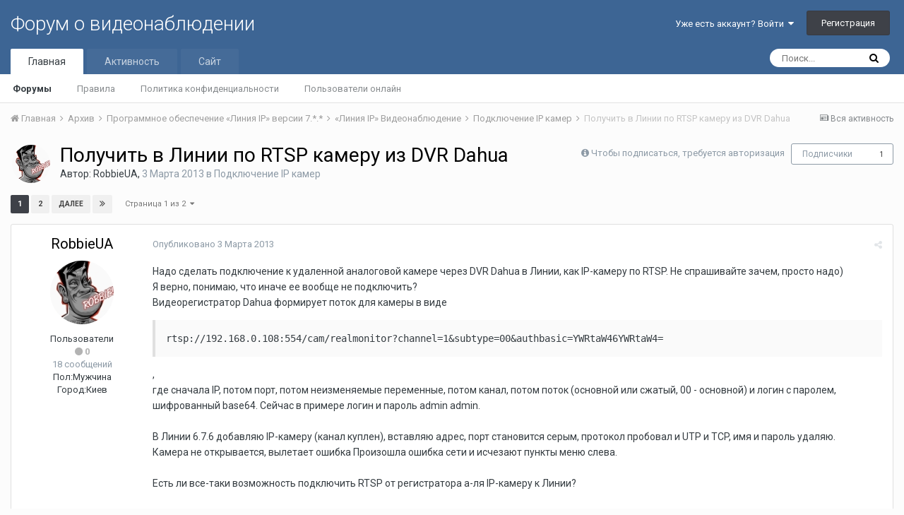

--- FILE ---
content_type: text/html;charset=UTF-8
request_url: https://forum.devline.ru/topic/1677-%D0%BF%D0%BE%D0%BB%D1%83%D1%87%D0%B8%D1%82%D1%8C-%D0%B2-%D0%BB%D0%B8%D0%BD%D0%B8%D0%B8-%D0%BF%D0%BE-rtsp-%D0%BA%D0%B0%D0%BC%D0%B5%D1%80%D1%83-%D0%B8%D0%B7-dvr-dahua/?page=0
body_size: 24411
content:
<!DOCTYPE html>
<html lang="ru-RU" dir="ltr">
	<head>
		<title>Получить в Линии по RTSP камеру из DVR Dahua - Подключение IP камер  - Форум о видеонаблюдении</title>
		
			<!-- Yandex.Metrika counter -->
<script type="text/javascript" >
   (function(m,e,t,r,i,k,a){m[i]=m[i]||function(){(m[i].a=m[i].a||[]).push(arguments)};
   m[i].l=1*new Date();
   for (var j = 0; j < document.scripts.length; j++) {if (document.scripts[j].src === r) { return; }}
   k=e.createElement(t),a=e.getElementsByTagName(t)[0],k.async=1,k.src=r,a.parentNode.insertBefore(k,a)})
   (window, document, "script", "https://mc.yandex.ru/metrika/tag.js", "ym");

   ym(102423588, "init", {
        clickmap:true,
        trackLinks:true,
        accurateTrackBounce:true
   });
</script>
<noscript><div><img src="https://mc.yandex.ru/watch/102423588" style="position:absolute; left:-9999px;" alt="" /></div></noscript>
<!-- /Yandex.Metrika counter -->
		
		<!--[if lt IE 9]>
			<link rel="stylesheet" type="text/css" href="https://forum.devline.ru/uploads/css_built_1/5e61784858ad3c11f00b5706d12afe52_ie8.css.b70da62f75adc0e1a742419000d3880f.css">
		    <script src="//forum.devline.ru/applications/core/interface/html5shiv/html5shiv.js"></script>
		<![endif]-->
		
<meta charset="utf-8">

	<meta name="viewport" content="width=device-width, initial-scale=1">



	<meta name="twitter:card" content="summary" />



	
		
			
				<meta name="description" content="Надо сделать подключение к удаленной аналоговой камере через DVR Dahua в Линии, как IP-камеру по RTSP. Не спрашивайте зачем, просто надо) Я верно, понимаю, что иначе ее вообще не подключить? Видеорегистратор Dahua формирует поток для камеры в виде rtsp://192.168.0.108:554/cam/realmonitor?channel=...">
			
		
	

	
		
			
				<meta property="og:title" content="Получить в Линии по RTSP камеру из DVR Dahua">
			
		
	

	
		
			
				<meta property="og:type" content="object">
			
		
	

	
		
			
				<meta property="og:url" content="https://forum.devline.ru/topic/1677-%D0%BF%D0%BE%D0%BB%D1%83%D1%87%D0%B8%D1%82%D1%8C-%D0%B2-%D0%BB%D0%B8%D0%BD%D0%B8%D0%B8-%D0%BF%D0%BE-rtsp-%D0%BA%D0%B0%D0%BC%D0%B5%D1%80%D1%83-%D0%B8%D0%B7-dvr-dahua/">
			
		
	

	
		
			
				<meta property="og:description" content="Надо сделать подключение к удаленной аналоговой камере через DVR Dahua в Линии, как IP-камеру по RTSP. Не спрашивайте зачем, просто надо) Я верно, понимаю, что иначе ее вообще не подключить? Видеорегистратор Dahua формирует поток для камеры в виде rtsp://192.168.0.108:554/cam/realmonitor?channel=...">
			
		
	

	
		
			
				<meta property="og:updated_time" content="2013-03-06T15:25:04Z">
			
		
	

	
		
			
				<meta property="og:site_name" content="Форум о видеонаблюдении">
			
		
	

	
		
			
				<meta property="og:locale" content="ru_RU">
			
		
	

<meta name="theme-color" content="#3d6594">

	
		<link rel="next" href="https://forum.devline.ru/topic/1677-%D0%BF%D0%BE%D0%BB%D1%83%D1%87%D0%B8%D1%82%D1%8C-%D0%B2-%D0%BB%D0%B8%D0%BD%D0%B8%D0%B8-%D0%BF%D0%BE-rtsp-%D0%BA%D0%B0%D0%BC%D0%B5%D1%80%D1%83-%D0%B8%D0%B7-dvr-dahua/?page=2" />
	

	
		<link rel="last" href="https://forum.devline.ru/topic/1677-%D0%BF%D0%BE%D0%BB%D1%83%D1%87%D0%B8%D1%82%D1%8C-%D0%B2-%D0%BB%D0%B8%D0%BD%D0%B8%D0%B8-%D0%BF%D0%BE-rtsp-%D0%BA%D0%B0%D0%BC%D0%B5%D1%80%D1%83-%D0%B8%D0%B7-dvr-dahua/?page=2" />
	

	
		<link rel="canonical" href="https://forum.devline.ru/topic/1677-%D0%BF%D0%BE%D0%BB%D1%83%D1%87%D0%B8%D1%82%D1%8C-%D0%B2-%D0%BB%D0%B8%D0%BD%D0%B8%D0%B8-%D0%BF%D0%BE-rtsp-%D0%BA%D0%B0%D0%BC%D0%B5%D1%80%D1%83-%D0%B8%D0%B7-dvr-dahua/" />
	



		


	
		<link href="https://fonts.googleapis.com/css?family=Roboto:300,300i,400,400i,700,700i" rel="stylesheet" referrerpolicy="origin">
	



	<link rel='stylesheet' href='https://forum.devline.ru/uploads/css_built_1/341e4a57816af3ba440d891ca87450ff_framework.css.0f27cfcbda69c87f4faf1af8108759e0.css?v=318af4dc93' media='all'>

	<link rel='stylesheet' href='https://forum.devline.ru/uploads/css_built_1/05e81b71abe4f22d6eb8d1a929494829_responsive.css.2b0329e13521edb782c110e21b9d32fa.css?v=318af4dc93' media='all'>

	<link rel='stylesheet' href='https://forum.devline.ru/uploads/css_built_1/20446cf2d164adcc029377cb04d43d17_flags.css.5ab0e288b05e67844537c5da6f55edc9.css?v=318af4dc93' media='all'>

	<link rel='stylesheet' href='https://forum.devline.ru/uploads/css_built_1/90eb5adf50a8c640f633d47fd7eb1778_core.css.6b832cd75395ed97e9d6a009814614ba.css?v=318af4dc93' media='all'>

	<link rel='stylesheet' href='https://forum.devline.ru/uploads/css_built_1/5a0da001ccc2200dc5625c3f3934497d_core_responsive.css.44ff45c48cfd436f7d43715de0aabb77.css?v=318af4dc93' media='all'>

	<link rel='stylesheet' href='https://forum.devline.ru/uploads/css_built_1/62e269ced0fdab7e30e026f1d30ae516_forums.css.297de587d646d9ace39aa468c6869701.css?v=318af4dc93' media='all'>

	<link rel='stylesheet' href='https://forum.devline.ru/uploads/css_built_1/76e62c573090645fb99a15a363d8620e_forums_responsive.css.7ca7b4f0465fcaf3b43638eebffa59c2.css?v=318af4dc93' media='all'>




<link rel='stylesheet' href='https://forum.devline.ru/uploads/css_built_1/258adbb6e4f3e83cd3b355f84e3fa002_custom.css.88d2cac393f4634a49dd938b0fbc83e3.css?v=318af4dc93' media='all'>



		
		

	</head>
	<body class='ipsApp ipsApp_front ipsJS_none ipsClearfix' data-controller='core.front.core.app' data-message="" data-pageApp='forums' data-pageLocation='front' data-pageModule='forums' data-pageController='topic'>
		<a href='#elContent' class='ipsHide' title='Перейти к основному контенту на странице' accesskey='m'>Перейти к контенту</a>
		
		<div id='ipsLayout_header' class='ipsClearfix'>
			




			


			
<ul id='elMobileNav' class='ipsList_inline ipsResponsive_hideDesktop ipsResponsive_block' data-controller='core.front.core.mobileNav'>
	
		
			
			
				
				
			
				
				
			
				
				
			
				
					<li id='elMobileBreadcrumb'>
						<a href='https://forum.devline.ru/forum/70-%D0%BF%D0%BE%D0%B4%D0%BA%D0%BB%D1%8E%D1%87%D0%B5%D0%BD%D0%B8%D0%B5-ip-%D0%BA%D0%B0%D0%BC%D0%B5%D1%80/'>
							<span>Подключение IP камер </span>
						</a>
					</li>
				
				
			
				
				
			
		
	
	
	
	<li >
		<a data-action="defaultStream" class='ipsType_light'  href='https://forum.devline.ru/discover/'><i class='icon-newspaper'></i></a>
	</li>

	
		<li class='ipsJS_show'>
			<a href='https://forum.devline.ru/search/'><i class='fa fa-search'></i></a>
		</li>
	
	<li data-ipsDrawer data-ipsDrawer-drawerElem='#elMobileDrawer'>
		<a href='#'>
			
			
				
			
			
			
			<i class='fa fa-navicon'></i>
		</a>
	</li>
</ul>
			<header>
				<div class='ipsLayout_container'>
					

<a href='https://forum.devline.ru/' id='elSiteTitle' accesskey='1'>Форум о видеонаблюдении</a>

					

	<ul id='elUserNav' class='ipsList_inline cSignedOut ipsClearfix ipsResponsive_hidePhone ipsResponsive_block'>
		
		<li id='elSignInLink'>
			<a href='https://forum.devline.ru/login/' data-ipsMenu-closeOnClick="false" data-ipsMenu id='elUserSignIn'>
				Уже есть аккаунт? Войти &nbsp;<i class='fa fa-caret-down'></i>
			</a>
			
<div id='elUserSignIn_menu' class='ipsMenu ipsMenu_auto ipsHide'>
	<form accept-charset='utf-8' method='post' action='https://forum.devline.ru/login/' data-controller="core.global.core.login">
		<input type="hidden" name="csrfKey" value="b66cbade277814bbf0eadb040fa5d1de">
		<input type="hidden" name="ref" value="[base64]">
		<div data-role="loginForm">
			
			
			
				
<div class="ipsPad ipsForm ipsForm_vertical">
	<h4 class="ipsType_sectionHead">Войти</h4>
	<br><br>
	<ul class='ipsList_reset'>
		<li class="ipsFieldRow ipsFieldRow_noLabel ipsFieldRow_fullWidth">
			
			
				<input type="text" placeholder="Имя пользователя или адрес email" name="auth">
			
		</li>
		<li class="ipsFieldRow ipsFieldRow_noLabel ipsFieldRow_fullWidth">
			<input type="password" placeholder="Пароль" name="password">
		</li>
		<li class="ipsFieldRow ipsFieldRow_checkbox ipsClearfix">
			<span class="ipsCustomInput">
				<input type="checkbox" name="remember_me" id="remember_me_checkbox" value="1" checked aria-checked="true">
				<span></span>
			</span>
			<div class="ipsFieldRow_content">
				<label class="ipsFieldRow_label" for="remember_me_checkbox">Запомнить меня</label>
				<span class="ipsFieldRow_desc">Не рекомендовано на общедоступных компьютерах</span>
			</div>
		</li>
		
		<li class="ipsFieldRow ipsFieldRow_fullWidth">
			<br>
			<button type="submit" name="_processLogin" value="usernamepassword" class="ipsButton ipsButton_primary ipsButton_small" id="elSignIn_submit">Войти</button>
			
				<br>
				<p class="ipsType_right ipsType_small">
					
						<a href='https://forum.devline.ru/lostpassword/' data-ipsDialog data-ipsDialog-title='Забыли пароль?'>
					
					Забыли пароль?</a>
				</p>
			
		</li>
	</ul>
</div>
			
		</div>
	</form>
</div>
		</li>
		
			<li>
				
					<a href='https://forum.devline.ru/register/'  id='elRegisterButton' class='ipsButton ipsButton_normal ipsButton_primary'>Регистрация</a>
				
			</li>
		
	</ul>

				</div>
			</header>
			

	<nav data-controller='core.front.core.navBar' class=''>
		<div class='ipsNavBar_primary ipsLayout_container  ipsClearfix'>
			

	<div id="elSearchWrapper" class="ipsPos_right">
		<div id='elSearch' class='' data-controller='core.front.core.quickSearch'>
			<form accept-charset='utf-8' action='//forum.devline.ru/search/?do=quicksearch' method='post'>
				<input type='search' id='elSearchField' placeholder='Поиск...' name='q'>
				<button class='cSearchSubmit' type="submit"><i class="fa fa-search"></i></button>
				<div id="elSearchExpanded">
					<div class="ipsMenu_title">
						Поиск в
					</div>
					<ul class="ipsSideMenu_list ipsSideMenu_withRadios ipsSideMenu_small ipsType_normal" data-ipsSideMenu data-ipsSideMenu-type="radio" data-ipsSideMenu-responsive="false" data-role="searchContexts">
						<li>
							<span class='ipsSideMenu_item ipsSideMenu_itemActive' data-ipsMenuValue='all'>
								<input type="radio" name="type" value="all" checked id="elQuickSearchRadio_type_all">
								<label for='elQuickSearchRadio_type_all' id='elQuickSearchRadio_type_all_label'>Везде</label>
							</span>
						</li>
						
						
							<li>
								<span class='ipsSideMenu_item' data-ipsMenuValue='forums_topic'>
									<input type="radio" name="type" value="forums_topic" id="elQuickSearchRadio_type_forums_topic">
									<label for='elQuickSearchRadio_type_forums_topic' id='elQuickSearchRadio_type_forums_topic_label'>Темы</label>
								</span>
							</li>
						
						
							
								<li>
									<span class='ipsSideMenu_item' data-ipsMenuValue='contextual_{&quot;type&quot;:&quot;forums_topic&quot;,&quot;nodes&quot;:70}'>
										<input type="radio" name="type" value='contextual_{&quot;type&quot;:&quot;forums_topic&quot;,&quot;nodes&quot;:70}' id='elQuickSearchRadio_type_contextual_{&quot;type&quot;:&quot;forums_topic&quot;,&quot;nodes&quot;:70}'>
										<label for='elQuickSearchRadio_type_contextual_{&quot;type&quot;:&quot;forums_topic&quot;,&quot;nodes&quot;:70}' id='elQuickSearchRadio_type_contextual_{&quot;type&quot;:&quot;forums_topic&quot;,&quot;nodes&quot;:70}_label'>В этом форуме</label>
									</span>
								</li>
							
								<li>
									<span class='ipsSideMenu_item' data-ipsMenuValue='contextual_{&quot;type&quot;:&quot;forums_topic&quot;,&quot;item&quot;:1677}'>
										<input type="radio" name="type" value='contextual_{&quot;type&quot;:&quot;forums_topic&quot;,&quot;item&quot;:1677}' id='elQuickSearchRadio_type_contextual_{&quot;type&quot;:&quot;forums_topic&quot;,&quot;item&quot;:1677}'>
										<label for='elQuickSearchRadio_type_contextual_{&quot;type&quot;:&quot;forums_topic&quot;,&quot;item&quot;:1677}' id='elQuickSearchRadio_type_contextual_{&quot;type&quot;:&quot;forums_topic&quot;,&quot;item&quot;:1677}_label'>В этой теме</label>
									</span>
								</li>
							
						
						<li data-role="showMoreSearchContexts">
							<span class='ipsSideMenu_item' data-action="showMoreSearchContexts" data-exclude="forums_topic">
								Дополнительные опции...
							</span>
						</li>
					</ul>
					<div class="ipsMenu_title">
						Искать результаты, которые...
					</div>
					<ul class='ipsSideMenu_list ipsSideMenu_withRadios ipsSideMenu_small ipsType_normal' role="radiogroup" data-ipsSideMenu data-ipsSideMenu-type="radio" data-ipsSideMenu-responsive="false" data-filterType='andOr'>
						
							<li>
								<span class='ipsSideMenu_item ipsSideMenu_itemActive' data-ipsMenuValue='and'>
									<input type="radio" name="search_and_or" value="and" checked id="elRadio_andOr_and">
									<label for='elRadio_andOr_and' id='elField_andOr_label_and'>Содержат <em>все</em> слова из запроса</label>
								</span>
							</li>
						
							<li>
								<span class='ipsSideMenu_item ' data-ipsMenuValue='or'>
									<input type="radio" name="search_and_or" value="or"  id="elRadio_andOr_or">
									<label for='elRadio_andOr_or' id='elField_andOr_label_or'>Содержат <em>любое</em> слово из запроса</label>
								</span>
							</li>
						
					</ul>
					<div class="ipsMenu_title">
						Искать результаты в...
					</div>
					<ul class='ipsSideMenu_list ipsSideMenu_withRadios ipsSideMenu_small ipsType_normal' role="radiogroup" data-ipsSideMenu data-ipsSideMenu-type="radio" data-ipsSideMenu-responsive="false" data-filterType='searchIn'>
						<li>
							<span class='ipsSideMenu_item ipsSideMenu_itemActive' data-ipsMenuValue='all'>
								<input type="radio" name="search_in" value="all" checked id="elRadio_searchIn_and">
								<label for='elRadio_searchIn_and' id='elField_searchIn_label_all'>В заголовках и содержимом</label>
							</span>
						</li>
						<li>
							<span class='ipsSideMenu_item' data-ipsMenuValue='titles'>
								<input type="radio" name="search_in" value="titles" id="elRadio_searchIn_titles">
								<label for='elRadio_searchIn_titles' id='elField_searchIn_label_titles'>Только в заголовках</label>
							</span>
						</li>
					</ul>
				</div>
			</form>
		</div>
	</div>

			<ul data-role="primaryNavBar" class='ipsResponsive_showDesktop ipsResponsive_block'>
				


	
		
		
			
		
		<li class='ipsNavBar_active' data-active id='elNavSecondary_1' data-role="navBarItem" data-navApp="core" data-navExt="CustomItem">
			
			
				<a href="https://forum.devline.ru"  data-navItem-id="1" data-navDefault>
					Главная
				</a>
			
			
				<ul class='ipsNavBar_secondary ' data-role='secondaryNavBar'>
					


	
		
		
			
		
		<li class='ipsNavBar_active' data-active id='elNavSecondary_10' data-role="navBarItem" data-navApp="forums" data-navExt="Forums">
			
			
				<a href="https://forum.devline.ru"  data-navItem-id="10" data-navDefault>
					Форумы
				</a>
			
			
		</li>
	
	

	
		
		
		<li  id='elNavSecondary_11' data-role="navBarItem" data-navApp="core" data-navExt="Guidelines">
			
			
				<a href="https://forum.devline.ru/guidelines/"  data-navItem-id="11" >
					Правила
				</a>
			
			
		</li>
	
	

	
		
		
		<li  id='elNavSecondary_31' data-role="navBarItem" data-navApp="core" data-navExt="CustomItem">
			
			
				<a href="https://devline.ru/policy/" target='_blank' rel="noopener" data-navItem-id="31" >
					Политика конфиденциальности
				</a>
			
			
		</li>
	
	

	
		
		
		<li  id='elNavSecondary_13' data-role="navBarItem" data-navApp="core" data-navExt="OnlineUsers">
			
			
				<a href="https://forum.devline.ru/online/"  data-navItem-id="13" >
					Пользователи онлайн
				</a>
			
			
		</li>
	
	

					<li class='ipsHide' id='elNavigationMore_1' data-role='navMore'>
						<a href='#' data-ipsMenu data-ipsMenu-appendTo='#elNavigationMore_1' id='elNavigationMore_1_dropdown'>Больше <i class='fa fa-caret-down'></i></a>
						<ul class='ipsHide ipsMenu ipsMenu_auto' id='elNavigationMore_1_dropdown_menu' data-role='moreDropdown'></ul>
					</li>
				</ul>
			
		</li>
	
	

	
		
		
		<li  id='elNavSecondary_2' data-role="navBarItem" data-navApp="core" data-navExt="CustomItem">
			
			
				<a href="https://forum.devline.ru/discover/"  data-navItem-id="2" >
					Активность
				</a>
			
			
				<ul class='ipsNavBar_secondary ipsHide' data-role='secondaryNavBar'>
					


	
		
		
		<li  id='elNavSecondary_4' data-role="navBarItem" data-navApp="core" data-navExt="AllActivity">
			
			
				<a href="https://forum.devline.ru/discover/"  data-navItem-id="4" >
					Вся активность
				</a>
			
			
		</li>
	
	

	
	

	
	

	
	

	
		
		
		<li  id='elNavSecondary_8' data-role="navBarItem" data-navApp="core" data-navExt="Search">
			
			
				<a href="https://forum.devline.ru/search/"  data-navItem-id="8" >
					Поиск
				</a>
			
			
		</li>
	
	

	
	

					<li class='ipsHide' id='elNavigationMore_2' data-role='navMore'>
						<a href='#' data-ipsMenu data-ipsMenu-appendTo='#elNavigationMore_2' id='elNavigationMore_2_dropdown'>Больше <i class='fa fa-caret-down'></i></a>
						<ul class='ipsHide ipsMenu ipsMenu_auto' id='elNavigationMore_2_dropdown_menu' data-role='moreDropdown'></ul>
					</li>
				</ul>
			
		</li>
	
	

	
		
		
		<li  id='elNavSecondary_24' data-role="navBarItem" data-navApp="core" data-navExt="CustomItem">
			
			
				<a href="https://devline.ru/" target='_blank' rel="noopener" data-navItem-id="24" >
					Сайт
				</a>
			
			
				<ul class='ipsNavBar_secondary ipsHide' data-role='secondaryNavBar'>
					


	
		
		
		<li  id='elNavSecondary_25' data-role="navBarItem" data-navApp="core" data-navExt="CustomItem">
			
			
				<a href="https://devline.ru/sistema_videonabljudenija/" target='_blank' rel="noopener" data-navItem-id="25" >
					Система видеонаблюдения
				</a>
			
			
		</li>
	
	

	
		
		
		<li  id='elNavSecondary_26' data-role="navBarItem" data-navApp="core" data-navExt="CustomItem">
			
			
				<a href="https://devline.ru/ip-videonabljudenie/line_ip.html" target='_blank' rel="noopener" data-navItem-id="26" >
					Линия IP
				</a>
			
			
		</li>
	
	

	
		
		
		<li  id='elNavSecondary_27' data-role="navBarItem" data-navApp="core" data-navExt="CustomItem">
			
			
				<a href="https://devline.ru/cloud_server/" target='_blank' rel="noopener" data-navItem-id="27" >
					Аренда облачного сервера
				</a>
			
			
		</li>
	
	

	
		
		
		<li  id='elNavSecondary_28' data-role="navBarItem" data-navApp="core" data-navExt="CustomItem">
			
			
				<a href="https://devline.ru/ipcam/" target='_blank' rel="noopener" data-navItem-id="28" >
					IP-камеры «Линия»
				</a>
			
			
		</li>
	
	

	
		
		
		<li  id='elNavSecondary_30' data-role="navBarItem" data-navApp="core" data-navExt="CustomItem">
			
			
				<a href="https://devline.ru/videoserver/" target='_blank' rel="noopener" data-navItem-id="30" >
					Видеосерверы «Линия»
				</a>
			
			
		</li>
	
	

					<li class='ipsHide' id='elNavigationMore_24' data-role='navMore'>
						<a href='#' data-ipsMenu data-ipsMenu-appendTo='#elNavigationMore_24' id='elNavigationMore_24_dropdown'>Больше <i class='fa fa-caret-down'></i></a>
						<ul class='ipsHide ipsMenu ipsMenu_auto' id='elNavigationMore_24_dropdown_menu' data-role='moreDropdown'></ul>
					</li>
				</ul>
			
		</li>
	
	

				<li class='ipsHide' id='elNavigationMore' data-role='navMore'>
					<a href='#' data-ipsMenu data-ipsMenu-appendTo='#elNavigationMore' id='elNavigationMore_dropdown'>Больше</a>
					<ul class='ipsNavBar_secondary ipsHide' data-role='secondaryNavBar'>
						<li class='ipsHide' id='elNavigationMore_more' data-role='navMore'>
							<a href='#' data-ipsMenu data-ipsMenu-appendTo='#elNavigationMore_more' id='elNavigationMore_more_dropdown'>Больше <i class='fa fa-caret-down'></i></a>
							<ul class='ipsHide ipsMenu ipsMenu_auto' id='elNavigationMore_more_dropdown_menu' data-role='moreDropdown'></ul>
						</li>
					</ul>
				</li>
			</ul>
		</div>
	</nav>

		</div>
		<main id='ipsLayout_body' class='ipsLayout_container'>
			<div id='ipsLayout_contentArea'>
				<div id='ipsLayout_contentWrapper'>
					
<nav class='ipsBreadcrumb ipsBreadcrumb_top ipsFaded_withHover'>
	

	<ul class='ipsList_inline ipsPos_right'>
		
		<li >
			<a data-action="defaultStream" class='ipsType_light '  href='https://forum.devline.ru/discover/'><i class='icon-newspaper'></i> <span>Вся активность</span></a>
		</li>
		
	</ul>

	<ul data-role="breadcrumbList">
		<li>
			<a title="Главная" href='https://forum.devline.ru/'>
				<span><i class='fa fa-home'></i> Главная <i class='fa fa-angle-right'></i></span>
			</a>
		</li>
		
		
			<li>
				
					<a href='https://forum.devline.ru/forum/12-%D0%B0%D1%80%D1%85%D0%B8%D0%B2/'>
						<span>Архив <i class='fa fa-angle-right'></i></span>
					</a>
				
			</li>
		
			<li>
				
					<a href='https://forum.devline.ru/forum/29-%D0%BF%D1%80%D0%BE%D0%B3%D1%80%D0%B0%D0%BC%D0%BC%D0%BD%D0%BE%D0%B5-%D0%BE%D0%B1%D0%B5%D1%81%D0%BF%D0%B5%D1%87%D0%B5%D0%BD%D0%B8%D0%B5-%C2%AB%D0%BB%D0%B8%D0%BD%D0%B8%D1%8F-ip%C2%BB-%D0%B2%D0%B5%D1%80%D1%81%D0%B8%D0%B8-7/'>
						<span>Программное обеспечение «Линия IP» версии 7.*.* <i class='fa fa-angle-right'></i></span>
					</a>
				
			</li>
		
			<li>
				
					<a href='https://forum.devline.ru/forum/32-%C2%AB%D0%BB%D0%B8%D0%BD%D0%B8%D1%8F-ip%C2%BB-%D0%B2%D0%B8%D0%B4%D0%B5%D0%BE%D0%BD%D0%B0%D0%B1%D0%BB%D1%8E%D0%B4%D0%B5%D0%BD%D0%B8%D0%B5/'>
						<span>«Линия IP»  Видеонаблюдение <i class='fa fa-angle-right'></i></span>
					</a>
				
			</li>
		
			<li>
				
					<a href='https://forum.devline.ru/forum/70-%D0%BF%D0%BE%D0%B4%D0%BA%D0%BB%D1%8E%D1%87%D0%B5%D0%BD%D0%B8%D0%B5-ip-%D0%BA%D0%B0%D0%BC%D0%B5%D1%80/'>
						<span>Подключение IP камер  <i class='fa fa-angle-right'></i></span>
					</a>
				
			</li>
		
			<li>
				
					Получить в Линии по RTSP камеру из DVR Dahua
				
			</li>
		
	</ul>
</nav>
					
					<div id='ipsLayout_mainArea'>
						<a id='elContent'></a>
						
						
						
						

	




						






<div class="ipsPageHeader ipsClearfix">
	
		<div class='ipsPos_right ipsResponsive_noFloat ipsResponsive_hidePhone'>
			

<div data-followApp='forums' data-followArea='topic' data-followID='1677' data-controller='core.front.core.followButton'>
	
		<span class='ipsType_light ipsType_blendLinks ipsResponsive_hidePhone ipsResponsive_inline'><i class='fa fa-info-circle'></i> <a href='https://forum.devline.ru/login/' title='Перейти на страницу авторизации'>Чтобы подписаться, требуется авторизация</a>&nbsp;&nbsp;</span>
	
	

	<div class="ipsFollow ipsPos_middle ipsButton ipsButton_link ipsButton_verySmall " data-role="followButton">
		
			<a href='https://forum.devline.ru/index.php?app=core&amp;module=system&amp;controller=notifications&amp;do=followers&amp;follow_app=forums&amp;follow_area=topic&amp;follow_id=1677' title='Посмотреть подписчиков' class='ipsType_blendLinks ipsType_noUnderline' data-ipsTooltip data-ipsDialog data-ipsDialog-size='narrow' data-ipsDialog-title='Подписчики'>Подписчики</a>
			<a class='ipsCommentCount' href='https://forum.devline.ru/index.php?app=core&amp;module=system&amp;controller=notifications&amp;do=followers&amp;follow_app=forums&amp;follow_area=topic&amp;follow_id=1677' title='Посмотреть подписчиков' data-ipsTooltip data-ipsDialog data-ipsDialog-size='narrow' data-ipsDialog-title='Подписчики'>1</a>
		
	</div>

</div>
		</div>
		<div class='ipsPos_right ipsResponsive_noFloat ipsResponsive_hidePhone'>
			



		</div>
		
	
	<div class='ipsPhotoPanel ipsPhotoPanel_small ipsPhotoPanel_notPhone ipsClearfix'>
		


	<a href="https://forum.devline.ru/profile/2580-robbieua/" data-ipsHover data-ipsHover-target="https://forum.devline.ru/profile/2580-robbieua/?do=hovercard" class="ipsUserPhoto ipsUserPhoto_small" title="Перейти в профиль пользователя RobbieUA">
		<img src='https://forum.devline.ru/uploads/av-2580.jpg' alt='RobbieUA'>
	</a>

		<div>
			<h1 class='ipsType_pageTitle ipsContained_container'>
				

				
				
					<span class='ipsType_break ipsContained'>
						<span>Получить в Линии по RTSP камеру из DVR Dahua</span>
					</span>
				
			</h1>
			
			<p class='ipsType_reset ipsType_blendLinks '>
				<span class='ipsType_normal'>
				
					Автор: <span itemprop='name'>
<a href='https://forum.devline.ru/profile/2580-robbieua/' data-ipsHover data-ipsHover-target='https://forum.devline.ru/profile/2580-robbieua/?do=hovercard&amp;referrer=https%253A%252F%252Fforum.devline.ru%252Ftopic%252F1677-%2525D0%2525BF%2525D0%2525BE%2525D0%2525BB%2525D1%252583%2525D1%252587%2525D0%2525B8%2525D1%252582%2525D1%25258C-%2525D0%2525B2-%2525D0%2525BB%2525D0%2525B8%2525D0%2525BD%2525D0%2525B8%2525D0%2525B8-%2525D0%2525BF%2525D0%2525BE-rtsp-%2525D0%2525BA%2525D0%2525B0%2525D0%2525BC%2525D0%2525B5%2525D1%252580%2525D1%252583-%2525D0%2525B8%2525D0%2525B7-dvr-dahua%252F%253Fpage%253D0' title="Перейти в профиль пользователя RobbieUA" class="ipsType_break">RobbieUA</a></span>,  <span class='ipsType_light'><time datetime='2013-03-03T15:29:16Z' title='03.03.2013 15:29 ' data-short='12 г'>3 Марта 2013</time> в <a href="https://forum.devline.ru/forum/70-%D0%BF%D0%BE%D0%B4%D0%BA%D0%BB%D1%8E%D1%87%D0%B5%D0%BD%D0%B8%D0%B5-ip-%D0%BA%D0%B0%D0%BC%D0%B5%D1%80/">Подключение IP камер </a></span>
				
				</span>
				<br>
			</p>
			
		</div>
	</div>
</div>








<div class='ipsClearfix'>
	
	
	<ul class="ipsToolList ipsToolList_horizontal ipsClearfix ipsSpacer_both ipsResponsive_hidePhone">
		
		
		
	</ul>
</div>

<div data-controller='core.front.core.commentFeed,forums.front.topic.view, core.front.core.ignoredComments' data-autoPoll data-baseURL='https://forum.devline.ru/topic/1677-%D0%BF%D0%BE%D0%BB%D1%83%D1%87%D0%B8%D1%82%D1%8C-%D0%B2-%D0%BB%D0%B8%D0%BD%D0%B8%D0%B8-%D0%BF%D0%BE-rtsp-%D0%BA%D0%B0%D0%BC%D0%B5%D1%80%D1%83-%D0%B8%D0%B7-dvr-dahua/'  data-feedID='topic-1677' class='cTopic ipsClear ipsSpacer_top'>
	
			

				<div class="ipsClearfix ipsClear ipsSpacer_bottom">
					
					
						

	
	<ul class='ipsPagination' id='elPagination_98d4de60e90b2ae64b1ab0ae8076faec_1868452786' data-pages='2' data-ipsPagination  data-ipsPagination-pages="2" data-ipsPagination-perPage='10'>
		
			
				<li class='ipsPagination_first ipsPagination_inactive'><a href='https://forum.devline.ru/topic/1677-%D0%BF%D0%BE%D0%BB%D1%83%D1%87%D0%B8%D1%82%D1%8C-%D0%B2-%D0%BB%D0%B8%D0%BD%D0%B8%D0%B8-%D0%BF%D0%BE-rtsp-%D0%BA%D0%B0%D0%BC%D0%B5%D1%80%D1%83-%D0%B8%D0%B7-dvr-dahua/' rel="first" data-page='1' data-ipsTooltip title='Первая страница'><i class='fa fa-angle-double-left'></i></a></li>
				<li class='ipsPagination_prev ipsPagination_inactive'><a href='https://forum.devline.ru/topic/1677-%D0%BF%D0%BE%D0%BB%D1%83%D1%87%D0%B8%D1%82%D1%8C-%D0%B2-%D0%BB%D0%B8%D0%BD%D0%B8%D0%B8-%D0%BF%D0%BE-rtsp-%D0%BA%D0%B0%D0%BC%D0%B5%D1%80%D1%83-%D0%B8%D0%B7-dvr-dahua/?page=0' rel="prev" data-page='0' data-ipsTooltip title='Предыдущая страница'>Назад</a></li>
			
			<li class='ipsPagination_page ipsPagination_active'><a href='https://forum.devline.ru/topic/1677-%D0%BF%D0%BE%D0%BB%D1%83%D1%87%D0%B8%D1%82%D1%8C-%D0%B2-%D0%BB%D0%B8%D0%BD%D0%B8%D0%B8-%D0%BF%D0%BE-rtsp-%D0%BA%D0%B0%D0%BC%D0%B5%D1%80%D1%83-%D0%B8%D0%B7-dvr-dahua/' data-page='1'>1</a></li>
			
				
					<li class='ipsPagination_page'><a href='https://forum.devline.ru/topic/1677-%D0%BF%D0%BE%D0%BB%D1%83%D1%87%D0%B8%D1%82%D1%8C-%D0%B2-%D0%BB%D0%B8%D0%BD%D0%B8%D0%B8-%D0%BF%D0%BE-rtsp-%D0%BA%D0%B0%D0%BC%D0%B5%D1%80%D1%83-%D0%B8%D0%B7-dvr-dahua/?page=2' data-page='2'>2</a></li>
				
				<li class='ipsPagination_next'><a href='https://forum.devline.ru/topic/1677-%D0%BF%D0%BE%D0%BB%D1%83%D1%87%D0%B8%D1%82%D1%8C-%D0%B2-%D0%BB%D0%B8%D0%BD%D0%B8%D0%B8-%D0%BF%D0%BE-rtsp-%D0%BA%D0%B0%D0%BC%D0%B5%D1%80%D1%83-%D0%B8%D0%B7-dvr-dahua/?page=2' rel="next" data-page='2' data-ipsTooltip title='Следующая страница'>Далее</a></li>
				<li class='ipsPagination_last'><a href='https://forum.devline.ru/topic/1677-%D0%BF%D0%BE%D0%BB%D1%83%D1%87%D0%B8%D1%82%D1%8C-%D0%B2-%D0%BB%D0%B8%D0%BD%D0%B8%D0%B8-%D0%BF%D0%BE-rtsp-%D0%BA%D0%B0%D0%BC%D0%B5%D1%80%D1%83-%D0%B8%D0%B7-dvr-dahua/?page=2' rel="last" data-page='2' data-ipsTooltip title='Последняя страница'><i class='fa fa-angle-double-right'></i></a></li>
			
			
				<li class='ipsPagination_pageJump'>
					<a href='#' data-ipsMenu data-ipsMenu-closeOnClick='false' data-ipsMenu-appendTo='#elPagination_98d4de60e90b2ae64b1ab0ae8076faec_1868452786' id='elPagination_98d4de60e90b2ae64b1ab0ae8076faec_1868452786_jump'>Страница 1 из 2 &nbsp;<i class='fa fa-caret-down'></i></a>
					<div class='ipsMenu ipsMenu_narrow ipsPad ipsHide' id='elPagination_98d4de60e90b2ae64b1ab0ae8076faec_1868452786_jump_menu'>
						<form accept-charset='utf-8' method='post' action='https://forum.devline.ru/topic/1677-%D0%BF%D0%BE%D0%BB%D1%83%D1%87%D0%B8%D1%82%D1%8C-%D0%B2-%D0%BB%D0%B8%D0%BD%D0%B8%D0%B8-%D0%BF%D0%BE-rtsp-%D0%BA%D0%B0%D0%BC%D0%B5%D1%80%D1%83-%D0%B8%D0%B7-dvr-dahua/' data-role="pageJump">
							<ul class='ipsForm ipsForm_horizontal'>
								<li class='ipsFieldRow'>
									<input type='number' min='1' max='2' placeholder='Номер страницы' class='ipsField_fullWidth' name='page'>
								</li>
								<li class='ipsFieldRow ipsFieldRow_fullWidth'>
									<input type='submit' class='ipsButton_fullWidth ipsButton ipsButton_verySmall ipsButton_primary' value='Перейти'>
								</li>
							</ul>
						</form>
					</div>
				</li>
			
		
	</ul>

					
				</div>
			
	

	

<div data-controller='core.front.core.recommendedComments' data-url='https://forum.devline.ru/topic/1677-%D0%BF%D0%BE%D0%BB%D1%83%D1%87%D0%B8%D1%82%D1%8C-%D0%B2-%D0%BB%D0%B8%D0%BD%D0%B8%D0%B8-%D0%BF%D0%BE-rtsp-%D0%BA%D0%B0%D0%BC%D0%B5%D1%80%D1%83-%D0%B8%D0%B7-dvr-dahua/?recommended=comments' class='ipsAreaBackground ipsPad ipsBox ipsBox_transparent ipsSpacer_bottom ipsRecommendedComments ipsHide'>
	<div data-role="recommendedComments">
		<h2 class='ipsType_sectionHead ipsType_large'>Рекомендуемые сообщения</h2>
		
	</div>
</div>
	
	<div id="elPostFeed" data-role='commentFeed' data-controller='core.front.core.moderation' >
		<form action="https://forum.devline.ru/topic/1677-%D0%BF%D0%BE%D0%BB%D1%83%D1%87%D0%B8%D1%82%D1%8C-%D0%B2-%D0%BB%D0%B8%D0%BD%D0%B8%D0%B8-%D0%BF%D0%BE-rtsp-%D0%BA%D0%B0%D0%BC%D0%B5%D1%80%D1%83-%D0%B8%D0%B7-dvr-dahua/?csrfKey=b66cbade277814bbf0eadb040fa5d1de&amp;do=multimodComment" method="post" data-ipsPageAction data-role='moderationTools'>
			
			
				
					
					
					




<a id='comment-6441'></a>
<article  id='elComment_6441' class='cPost ipsBox  ipsComment  ipsComment_parent ipsClearfix ipsClear ipsColumns ipsColumns_noSpacing ipsColumns_collapsePhone  '>
	

	<div class='cAuthorPane cAuthorPane_mobile ipsResponsive_showPhone ipsResponsive_block'>
		<h3 class='ipsType_sectionHead cAuthorPane_author ipsResponsive_showPhone ipsResponsive_inlineBlock ipsType_break ipsType_blendLinks ipsTruncate ipsTruncate_line'>
			
<a href='https://forum.devline.ru/profile/2580-robbieua/' data-ipsHover data-ipsHover-target='https://forum.devline.ru/profile/2580-robbieua/?do=hovercard&amp;referrer=https%253A%252F%252Fforum.devline.ru%252Ftopic%252F1677-%2525D0%2525BF%2525D0%2525BE%2525D0%2525BB%2525D1%252583%2525D1%252587%2525D0%2525B8%2525D1%252582%2525D1%25258C-%2525D0%2525B2-%2525D0%2525BB%2525D0%2525B8%2525D0%2525BD%2525D0%2525B8%2525D0%2525B8-%2525D0%2525BF%2525D0%2525BE-rtsp-%2525D0%2525BA%2525D0%2525B0%2525D0%2525BC%2525D0%2525B5%2525D1%252580%2525D1%252583-%2525D0%2525B8%2525D0%2525B7-dvr-dahua%252F%253Fpage%253D0' title="Перейти в профиль пользователя RobbieUA" class="ipsType_break"><span style='color:#'>RobbieUA</span></a>
			<span class='ipsResponsive_showPhone ipsResponsive_inline'>&nbsp;&nbsp;

	
		<span title="Репутация пользователя" data-ipsTooltip class='ipsRepBadge ipsRepBadge_neutral'>
	
			<i class='fa fa-circle'></i> 0
	
		</span>
	
</span>
		</h3>
		<div class='cAuthorPane_photo'>
			


	<a href="https://forum.devline.ru/profile/2580-robbieua/" data-ipsHover data-ipsHover-target="https://forum.devline.ru/profile/2580-robbieua/?do=hovercard" class="ipsUserPhoto ipsUserPhoto_large" title="Перейти в профиль пользователя RobbieUA">
		<img src='https://forum.devline.ru/uploads/av-2580.jpg' alt='RobbieUA'>
	</a>

		</div>
	</div>
	<aside class='ipsComment_author cAuthorPane ipsColumn ipsColumn_medium ipsResponsive_hidePhone'>
		<h3 class='ipsType_sectionHead cAuthorPane_author ipsType_blendLinks ipsType_break'><strong>
<a href='https://forum.devline.ru/profile/2580-robbieua/' data-ipsHover data-ipsHover-target='https://forum.devline.ru/profile/2580-robbieua/?do=hovercard&amp;referrer=https%253A%252F%252Fforum.devline.ru%252Ftopic%252F1677-%2525D0%2525BF%2525D0%2525BE%2525D0%2525BB%2525D1%252583%2525D1%252587%2525D0%2525B8%2525D1%252582%2525D1%25258C-%2525D0%2525B2-%2525D0%2525BB%2525D0%2525B8%2525D0%2525BD%2525D0%2525B8%2525D0%2525B8-%2525D0%2525BF%2525D0%2525BE-rtsp-%2525D0%2525BA%2525D0%2525B0%2525D0%2525BC%2525D0%2525B5%2525D1%252580%2525D1%252583-%2525D0%2525B8%2525D0%2525B7-dvr-dahua%252F%253Fpage%253D0' title="Перейти в профиль пользователя RobbieUA" class="ipsType_break">RobbieUA</a></strong> <span class='ipsResponsive_showPhone ipsResponsive_inline'>&nbsp;&nbsp;

	
		<span title="Репутация пользователя" data-ipsTooltip class='ipsRepBadge ipsRepBadge_neutral'>
	
			<i class='fa fa-circle'></i> 0
	
		</span>
	
</span></h3>
		
		<ul class='cAuthorPane_info ipsList_reset'>
			
			

			<li class='cAuthorPane_photo'>
				


	<a href="https://forum.devline.ru/profile/2580-robbieua/" data-ipsHover data-ipsHover-target="https://forum.devline.ru/profile/2580-robbieua/?do=hovercard" class="ipsUserPhoto ipsUserPhoto_large" title="Перейти в профиль пользователя RobbieUA">
		<img src='https://forum.devline.ru/uploads/av-2580.jpg' alt='RobbieUA'>
	</a>

			</li>
			<li><span style='color:#'>Пользователи</span></li>
			
			
				<li>

	
		<span title="Репутация пользователя" data-ipsTooltip class='ipsRepBadge ipsRepBadge_neutral'>
	
			<i class='fa fa-circle'></i> 0
	
		</span>
	
</li>
				<li class='ipsType_light'>18 сообщений</li>
				
				

	
	<li class='ipsResponsive_hidePhone ipsType_break'>
		<span class='ft'>Пол:</span><span class='fc'>Мужчина</span>
	</li>
	
	<li class='ipsResponsive_hidePhone ipsType_break'>
		<span class='ft'>Город:</span><span class='fc'>Киев</span>
	</li>
	

			
		</ul>
	</aside>
	<div class='ipsColumn ipsColumn_fluid'>
		

<div id='comment-6441_wrap' data-controller='core.front.core.comment' data-commentApp='forums' data-commentType='forums' data-commentID="6441" data-quoteData='{&quot;userid&quot;:2580,&quot;username&quot;:&quot;RobbieUA&quot;,&quot;timestamp&quot;:1362324556,&quot;contentapp&quot;:&quot;forums&quot;,&quot;contenttype&quot;:&quot;forums&quot;,&quot;contentid&quot;:1677,&quot;contentclass&quot;:&quot;forums_Topic&quot;,&quot;contentcommentid&quot;:6441}' class='ipsComment_content ipsType_medium  ipsFaded_withHover'>
	

	<div class='ipsComment_meta ipsType_light'>
		<div class='ipsPos_right ipsType_light ipsType_reset ipsFaded ipsFaded_more ipsType_blendLinks'>
			<ul class='ipsList_inline ipsComment_tools'>
				
				
				
					<li><a class='ipsType_blendLinks' href='https://forum.devline.ru/topic/1677-%D0%BF%D0%BE%D0%BB%D1%83%D1%87%D0%B8%D1%82%D1%8C-%D0%B2-%D0%BB%D0%B8%D0%BD%D0%B8%D0%B8-%D0%BF%D0%BE-rtsp-%D0%BA%D0%B0%D0%BC%D0%B5%D1%80%D1%83-%D0%B8%D0%B7-dvr-dahua/' data-ipsTooltip title='Поделиться этим сообщением' data-ipsMenu data-ipsMenu-closeOnClick='false' id='elSharePost_6441' data-role='shareComment'><i class='fa fa-share-alt'></i></a></li>
				
				
			</ul>
		</div>

		<div class='ipsType_reset'>
			<a href='https://forum.devline.ru/topic/1677-%D0%BF%D0%BE%D0%BB%D1%83%D1%87%D0%B8%D1%82%D1%8C-%D0%B2-%D0%BB%D0%B8%D0%BD%D0%B8%D0%B8-%D0%BF%D0%BE-rtsp-%D0%BA%D0%B0%D0%BC%D0%B5%D1%80%D1%83-%D0%B8%D0%B7-dvr-dahua/?do=findComment&amp;comment=6441' class='ipsType_blendLinks'>Опубликовано <time datetime='2013-03-03T15:29:16Z' title='03.03.2013 15:29 ' data-short='12 г'>3 Марта 2013</time></a>
			<span class='ipsResponsive_hidePhone'>
				
				
			</span>
		</div>
	</div>

	


	<div class='cPost_contentWrap ipsPad'>
		
		<div data-role='commentContent' class='ipsType_normal ipsType_richText ipsContained' data-controller='core.front.core.lightboxedImages'>
			
<p>Надо сделать подключение к удаленной аналоговой камере через DVR Dahua в Линии, как IP-камеру по RTSP. Не спрашивайте зачем, просто надо)</p>
<p>Я верно, понимаю, что иначе ее вообще не подключить?</p>
<p>Видеорегистратор Dahua формирует поток для камеры в виде </p>
<pre class="ipsCode">rtsp://192.168.0.108:554/cam/realmonitor?channel=1&amp;subtype=00&amp;authbasic=YWRtaW46YWRtaW4=</pre>
<div></div>
<p>, </p>
<p>где сначала IP, потом порт, потом неизменяемые переменные, потом канал, потом поток (основной или сжатый, 00 - основной) и логин с паролем, шифрованный base64. Сейчас в примере логин и пароль admin admin.</p>
<p> </p>
<p>В Линии 6.7.6 добавляю IP-камеру (канал куплен), вставляю адрес, порт становится серым, протокол пробовал и UTP и TCP, имя и пароль удаляю. </p>
<p>Камера не открывается, вылетает ошибка Произошла ошибка сети и исчезают пункты меню слева.</p>
<p> </p>
<p>Есть ли все-таки возможность подключить RTSP от регистратора а-ля IP-камеру к Линии? </p>
<p> </p>
<p>Заранее спасибо! Для успокоения души, скажу, что канал покупался не для этой затеи, а для реальной IP-камеры)</p>


			
		</div>

		<div class='ipsItemControls'>
			
				
					

	<div data-controller='core.front.core.reaction' class='ipsItemControls_right ipsClearfix '>	
		<div class='ipsReact ipsPos_right'>
			
				
				<div class='ipsReact_blurb ipsHide' data-role='reactionBlurb'>
					
				</div>
			
			
			
		</div>
	</div>

				
			
			<ul class='ipsComment_controls ipsClearfix ipsItemControls_left' data-role="commentControls">
				
					
					
					
				
				<li class='ipsHide' data-role='commentLoading'>
					<span class='ipsLoading ipsLoading_tiny ipsLoading_noAnim'></span>
				</li>
			</ul>
		</div>

		
	</div>

	<div class='ipsMenu ipsMenu_wide ipsHide cPostShareMenu' id='elSharePost_6441_menu'>
		<div class='ipsPad'>
			<h4 class='ipsType_sectionHead'>Поделиться этим сообщением</h4>
			<hr class='ipsHr'>
			<h5 class='ipsType_normal ipsType_reset'>Ссылка на сообщение</h5>
			
			<input type='text' value='https://forum.devline.ru/topic/1677-%D0%BF%D0%BE%D0%BB%D1%83%D1%87%D0%B8%D1%82%D1%8C-%D0%B2-%D0%BB%D0%B8%D0%BD%D0%B8%D0%B8-%D0%BF%D0%BE-rtsp-%D0%BA%D0%B0%D0%BC%D0%B5%D1%80%D1%83-%D0%B8%D0%B7-dvr-dahua/' class='ipsField_fullWidth'>
			

			
				<h5 class='ipsType_normal ipsType_reset ipsSpacer_top'>Поделиться на других сайтах</h5>
				

	<ul class='ipsList_inline ipsList_noSpacing ipsClearfix' data-controller="core.front.core.sharelink">
		
			<li>
<a href="http://twitter.com/share?text=%D0%9F%D0%BE%D0%BB%D1%83%D1%87%D0%B8%D1%82%D1%8C%20%D0%B2%20%D0%9B%D0%B8%D0%BD%D0%B8%D0%B8%20%D0%BF%D0%BE%20RTSP%20%D0%BA%D0%B0%D0%BC%D0%B5%D1%80%D1%83%20%D0%B8%D0%B7%20DVR%20Dahua&amp;url=https%3A%2F%2Fforum.devline.ru%2Ftopic%2F1677-%2525D0%2525BF%2525D0%2525BE%2525D0%2525BB%2525D1%252583%2525D1%252587%2525D0%2525B8%2525D1%252582%2525D1%25258C-%2525D0%2525B2-%2525D0%2525BB%2525D0%2525B8%2525D0%2525BD%2525D0%2525B8%2525D0%2525B8-%2525D0%2525BF%2525D0%2525BE-rtsp-%2525D0%2525BA%2525D0%2525B0%2525D0%2525BC%2525D0%2525B5%2525D1%252580%2525D1%252583-%2525D0%2525B8%2525D0%2525B7-dvr-dahua%2F%3Fdo%3DfindComment%26comment%3D6441" class="cShareLink cShareLink_twitter" target="_blank" data-role="shareLink" title='Поделиться в Twitter' data-ipsTooltip rel='noopener'>
	<i class="fa fa-twitter"></i>
</a></li>
		
			<li>
<a href="https://plus.google.com/share?url=https%3A%2F%2Fforum.devline.ru%2Ftopic%2F1677-%25D0%25BF%25D0%25BE%25D0%25BB%25D1%2583%25D1%2587%25D0%25B8%25D1%2582%25D1%258C-%25D0%25B2-%25D0%25BB%25D0%25B8%25D0%25BD%25D0%25B8%25D0%25B8-%25D0%25BF%25D0%25BE-rtsp-%25D0%25BA%25D0%25B0%25D0%25BC%25D0%25B5%25D1%2580%25D1%2583-%25D0%25B8%25D0%25B7-dvr-dahua%2F%3Fdo%3DfindComment%26comment%3D6441" class="cShareLink cShareLink_google" target="_blank" data-role="shareLink" title='Поделиться через Google+' data-ipsTooltip rel='noopener'>
	<i class="fa fa-google-plus"></i>
</a></li>
		
			<li>
<a href="http://digg.com/submit?url=https://forum.devline.ru/topic/1677-%25D0%25BF%25D0%25BE%25D0%25BB%25D1%2583%25D1%2587%25D0%25B8%25D1%2582%25D1%258C-%25D0%25B2-%25D0%25BB%25D0%25B8%25D0%25BD%25D0%25B8%25D0%25B8-%25D0%25BF%25D0%25BE-rtsp-%25D0%25BA%25D0%25B0%25D0%25BC%25D0%25B5%25D1%2580%25D1%2583-%25D0%25B8%25D0%25B7-dvr-dahua/?do=findComment%26comment=6441" class="cShareLink cShareLink_digg" target="_blank" data-role="shareLink" title='Поделиться через Digg' data-ipsTooltip rel='noopener'>
	<i class="fa fa-digg"></i>
</a></li>
		
			<li>
<a href="https://del.icio.us/save?jump=close&amp;noui=1&amp;v=5&amp;provider=%25D0%25A4%25D0%25BE%25D1%2580%25D1%2583%25D0%25BC%2B%25D0%25BE%2B%25D0%25B2%25D0%25B8%25D0%25B4%25D0%25B5%25D0%25BE%25D0%25BD%25D0%25B0%25D0%25B1%25D0%25BB%25D1%258E%25D0%25B4%25D0%25B5%25D0%25BD%25D0%25B8%25D0%25B8&amp;url=https://forum.devline.ru/topic/1677-%25D0%25BF%25D0%25BE%25D0%25BB%25D1%2583%25D1%2587%25D0%25B8%25D1%2582%25D1%258C-%25D0%25B2-%25D0%25BB%25D0%25B8%25D0%25BD%25D0%25B8%25D0%25B8-%25D0%25BF%25D0%25BE-rtsp-%25D0%25BA%25D0%25B0%25D0%25BC%25D0%25B5%25D1%2580%25D1%2583-%25D0%25B8%25D0%25B7-dvr-dahua/?do=findComment%26comment=6441&amp;title=%D0%9F%D0%BE%D0%BB%D1%83%D1%87%D0%B8%D1%82%D1%8C%20%D0%B2%20%D0%9B%D0%B8%D0%BD%D0%B8%D0%B8%20%D0%BF%D0%BE%20RTSP%20%D0%BA%D0%B0%D0%BC%D0%B5%D1%80%D1%83%20%D0%B8%D0%B7%20DVR%20Dahua" class="cShareLink cShareLink_delicious" target="_blank" data-role='shareLink' title='Сохранить в Delicious' data-ipsTooltip rel='noopener'>
	<i class="fa fa-delicious"></i>
</a></li>
		
			<li><a href="https://vk.com/share.php?title=%D0%9F%D0%BE%D0%BB%D1%83%D1%87%D0%B8%D1%82%D1%8C+%D0%B2+%D0%9B%D0%B8%D0%BD%D0%B8%D0%B8+%D0%BF%D0%BE+RTSP+%D0%BA%D0%B0%D0%BC%D0%B5%D1%80%D1%83+%D0%B8%D0%B7+DVR+Dahua&noparse=false&url=https%3A%2F%2Fforum.devline.ru%2Ftopic%2F1677-%25D0%25BF%25D0%25BE%25D0%25BB%25D1%2583%25D1%2587%25D0%25B8%25D1%2582%25D1%258C-%25D0%25B2-%25D0%25BB%25D0%25B8%25D0%25BD%25D0%25B8%25D0%25B8-%25D0%25BF%25D0%25BE-rtsp-%25D0%25BA%25D0%25B0%25D0%25BC%25D0%25B5%25D1%2580%25D1%2583-%25D0%25B8%25D0%25B7-dvr-dahua%2F%3Fdo%3DfindComment%26comment%3D6441" class="cShareLink cShareLink_vk" style="background-color:#56789C;" target="_blank" data-controller="core.front.core.sharelink" title="вКонтакте" data-ipsTooltip>
                <i class="fa" style="font-weight:bold;top:1px;font-family:Tahoma;">В</i>
                </a></li>
		
			<li>
<a href='https://forum.devline.ru/topic/1677-%D0%BF%D0%BE%D0%BB%D1%83%D1%87%D0%B8%D1%82%D1%8C-%D0%B2-%D0%BB%D0%B8%D0%BD%D0%B8%D0%B8-%D0%BF%D0%BE-rtsp-%D0%BA%D0%B0%D0%BC%D0%B5%D1%80%D1%83-%D0%B8%D0%B7-dvr-dahua/?do=email&amp;comment=6441' rel='nofollow' class='cShareLink cShareLink_email' data-ipsDialog data-ipsDialog-title='Отправить страницу на email' data-ipsDialog-remoteSubmit data-ipsDialog-flashMessage='Письмо отправлено' title='Поделиться через email' data-ipsTooltip>
	<i class="fa fa-envelope"></i>
</a></li>
		
			<li>
<a href="http://pinterest.com/pin/create/button/?url=https://forum.devline.ru/topic/1677-%25D0%25BF%25D0%25BE%25D0%25BB%25D1%2583%25D1%2587%25D0%25B8%25D1%2582%25D1%258C-%25D0%25B2-%25D0%25BB%25D0%25B8%25D0%25BD%25D0%25B8%25D0%25B8-%25D0%25BF%25D0%25BE-rtsp-%25D0%25BA%25D0%25B0%25D0%25BC%25D0%25B5%25D1%2580%25D1%2583-%25D0%25B8%25D0%25B7-dvr-dahua/?do=findComment%26comment=6441&amp;media=" class="cShareLink cShareLink_pinterest" target="_blank" data-role="shareLink" title='Поделиться через Pinterest' data-ipsTooltip rel='noopener'>
	<i class="fa fa-pinterest"></i>
</a></li>
		
	</ul>

			
		</div>
	</div>
</div>
	</div>
</article>
					
				
					
					
					




<a id='comment-6442'></a>
<article data-memberGroup="4"  id='elComment_6442' class='cPost ipsBox  ipsComment  ipsComment_parent ipsClearfix ipsClear ipsColumns ipsColumns_noSpacing ipsColumns_collapsePhone ipsComment_highlighted '>
	

	<div class='cAuthorPane cAuthorPane_mobile ipsResponsive_showPhone ipsResponsive_block'>
		<h3 class='ipsType_sectionHead cAuthorPane_author ipsResponsive_showPhone ipsResponsive_inlineBlock ipsType_break ipsType_blendLinks ipsTruncate ipsTruncate_line'>
			
<a href='https://forum.devline.ru/profile/804-%D1%81%D1%82%D0%B0%D0%BD%D0%B8%D1%81%D0%BB%D0%B0%D0%B2/' data-ipsHover data-ipsHover-target='https://forum.devline.ru/profile/804-%D1%81%D1%82%D0%B0%D0%BD%D0%B8%D1%81%D0%BB%D0%B0%D0%B2/?do=hovercard&amp;referrer=https%253A%252F%252Fforum.devline.ru%252Ftopic%252F1677-%2525D0%2525BF%2525D0%2525BE%2525D0%2525BB%2525D1%252583%2525D1%252587%2525D0%2525B8%2525D1%252582%2525D1%25258C-%2525D0%2525B2-%2525D0%2525BB%2525D0%2525B8%2525D0%2525BD%2525D0%2525B8%2525D0%2525B8-%2525D0%2525BF%2525D0%2525BE-rtsp-%2525D0%2525BA%2525D0%2525B0%2525D0%2525BC%2525D0%2525B5%2525D1%252580%2525D1%252583-%2525D0%2525B8%2525D0%2525B7-dvr-dahua%252F%253Fpage%253D0' title="Перейти в профиль пользователя Станислав" class="ipsType_break"><span style='color:blue;'>Станислав</span></a>
			<span class='ipsResponsive_showPhone ipsResponsive_inline'>&nbsp;&nbsp;

	
		<span title="Репутация пользователя" data-ipsTooltip class='ipsRepBadge ipsRepBadge_neutral'>
	
			<i class='fa fa-circle'></i> 0
	
		</span>
	
</span>
		</h3>
		<div class='cAuthorPane_photo'>
			


	<a href="https://forum.devline.ru/profile/804-%D1%81%D1%82%D0%B0%D0%BD%D0%B8%D1%81%D0%BB%D0%B0%D0%B2/" data-ipsHover data-ipsHover-target="https://forum.devline.ru/profile/804-%D1%81%D1%82%D0%B0%D0%BD%D0%B8%D1%81%D0%BB%D0%B0%D0%B2/?do=hovercard" class="ipsUserPhoto ipsUserPhoto_large" title="Перейти в профиль пользователя Станислав">
		<img src='https://forum.devline.ru/uploads/profile/photo-804.png' alt='Станислав'>
	</a>

		</div>
	</div>
	<aside class='ipsComment_author cAuthorPane ipsColumn ipsColumn_medium ipsResponsive_hidePhone'>
		<h3 class='ipsType_sectionHead cAuthorPane_author ipsType_blendLinks ipsType_break'><strong>
<a href='https://forum.devline.ru/profile/804-%D1%81%D1%82%D0%B0%D0%BD%D0%B8%D1%81%D0%BB%D0%B0%D0%B2/' data-ipsHover data-ipsHover-target='https://forum.devline.ru/profile/804-%D1%81%D1%82%D0%B0%D0%BD%D0%B8%D1%81%D0%BB%D0%B0%D0%B2/?do=hovercard&amp;referrer=https%253A%252F%252Fforum.devline.ru%252Ftopic%252F1677-%2525D0%2525BF%2525D0%2525BE%2525D0%2525BB%2525D1%252583%2525D1%252587%2525D0%2525B8%2525D1%252582%2525D1%25258C-%2525D0%2525B2-%2525D0%2525BB%2525D0%2525B8%2525D0%2525BD%2525D0%2525B8%2525D0%2525B8-%2525D0%2525BF%2525D0%2525BE-rtsp-%2525D0%2525BA%2525D0%2525B0%2525D0%2525BC%2525D0%2525B5%2525D1%252580%2525D1%252583-%2525D0%2525B8%2525D0%2525B7-dvr-dahua%252F%253Fpage%253D0' title="Перейти в профиль пользователя Станислав" class="ipsType_break">Станислав</a></strong> <span class='ipsResponsive_showPhone ipsResponsive_inline'>&nbsp;&nbsp;

	
		<span title="Репутация пользователя" data-ipsTooltip class='ipsRepBadge ipsRepBadge_neutral'>
	
			<i class='fa fa-circle'></i> 0
	
		</span>
	
</span></h3>
		
		<ul class='cAuthorPane_info ipsList_reset'>
			
			

			<li class='cAuthorPane_photo'>
				


	<a href="https://forum.devline.ru/profile/804-%D1%81%D1%82%D0%B0%D0%BD%D0%B8%D1%81%D0%BB%D0%B0%D0%B2/" data-ipsHover data-ipsHover-target="https://forum.devline.ru/profile/804-%D1%81%D1%82%D0%B0%D0%BD%D0%B8%D1%81%D0%BB%D0%B0%D0%B2/?do=hovercard" class="ipsUserPhoto ipsUserPhoto_large" title="Перейти в профиль пользователя Станислав">
		<img src='https://forum.devline.ru/uploads/profile/photo-804.png' alt='Станислав'>
	</a>

			</li>
			<li><span style='color:blue;'>Главные администраторы</span></li>
			
			
				<li>

	
		<span title="Репутация пользователя" data-ipsTooltip class='ipsRepBadge ipsRepBadge_neutral'>
	
			<i class='fa fa-circle'></i> 0
	
		</span>
	
</li>
				<li class='ipsType_light'>9 869 сообщений</li>
				
				

	
	<li class='ipsResponsive_hidePhone ipsType_break'>
		<span class='ft'>Город:</span><span class='fc'>Краснодар</span>
	</li>
	
	<li class='ipsResponsive_hidePhone ipsType_break'>
		<span class='ft'>Интересы:</span><span class='fc'>Видеонаблюдение</span>
	</li>
	

			
		</ul>
	</aside>
	<div class='ipsColumn ipsColumn_fluid'>
		

<div id='comment-6442_wrap' data-controller='core.front.core.comment' data-commentApp='forums' data-commentType='forums' data-commentID="6442" data-quoteData='{&quot;userid&quot;:804,&quot;username&quot;:&quot;\u0421\u0442\u0430\u043d\u0438\u0441\u043b\u0430\u0432&quot;,&quot;timestamp&quot;:1362326046,&quot;contentapp&quot;:&quot;forums&quot;,&quot;contenttype&quot;:&quot;forums&quot;,&quot;contentid&quot;:1677,&quot;contentclass&quot;:&quot;forums_Topic&quot;,&quot;contentcommentid&quot;:6442}' class='ipsComment_content ipsType_medium  ipsFaded_withHover'>
	

	<div class='ipsComment_meta ipsType_light'>
		<div class='ipsPos_right ipsType_light ipsType_reset ipsFaded ipsFaded_more ipsType_blendLinks'>
			<ul class='ipsList_inline ipsComment_tools'>
				
				
				
					<li><a class='ipsType_blendLinks' href='https://forum.devline.ru/topic/1677-%D0%BF%D0%BE%D0%BB%D1%83%D1%87%D0%B8%D1%82%D1%8C-%D0%B2-%D0%BB%D0%B8%D0%BD%D0%B8%D0%B8-%D0%BF%D0%BE-rtsp-%D0%BA%D0%B0%D0%BC%D0%B5%D1%80%D1%83-%D0%B8%D0%B7-dvr-dahua/?do=findComment&amp;comment=6442' data-ipsTooltip title='Поделиться этим сообщением' data-ipsMenu data-ipsMenu-closeOnClick='false' id='elSharePost_6442' data-role='shareComment'><i class='fa fa-share-alt'></i></a></li>
				
				
			</ul>
		</div>

		<div class='ipsType_reset'>
			<a href='https://forum.devline.ru/topic/1677-%D0%BF%D0%BE%D0%BB%D1%83%D1%87%D0%B8%D1%82%D1%8C-%D0%B2-%D0%BB%D0%B8%D0%BD%D0%B8%D0%B8-%D0%BF%D0%BE-rtsp-%D0%BA%D0%B0%D0%BC%D0%B5%D1%80%D1%83-%D0%B8%D0%B7-dvr-dahua/?do=findComment&amp;comment=6442' class='ipsType_blendLinks'>Опубликовано <time datetime='2013-03-03T15:54:06Z' title='03.03.2013 15:54 ' data-short='12 г'>3 Марта 2013</time></a>
			<span class='ipsResponsive_hidePhone'>
				
				
			</span>
		</div>
	</div>

	


	<div class='cPost_contentWrap ipsPad'>
		
		<div data-role='commentContent' class='ipsType_normal ipsType_richText ipsContained' data-controller='core.front.core.lightboxedImages'>
			
<p>Здравствуйте!</p>
<blockquote data-ipsquote="" class="ipsQuote" data-ipsquote-contentapp="forums" data-ipsquote-contenttype="forums" data-ipsquote-contentid="1677" data-ipsquote-contentclass="forums_Topic"><div>Я верно, понимаю, что иначе ее вообще не подключить?</div></blockquote>
<p>Её можно подключить к плате.</p>
<p>VLC плеер эту ссылку открывает? Насколько я понимаю, проблема сейчас возникает из-за зашифрованного имени пользователя и пароля, хотя могу и ошибаться. </p>
<p>Пришлите сведения о системе, собранные с помощью Линии.</p>


			
		</div>

		<div class='ipsItemControls'>
			
				
					

	<div data-controller='core.front.core.reaction' class='ipsItemControls_right ipsClearfix '>	
		<div class='ipsReact ipsPos_right'>
			
				
				<div class='ipsReact_blurb ipsHide' data-role='reactionBlurb'>
					
				</div>
			
			
			
		</div>
	</div>

				
			
			<ul class='ipsComment_controls ipsClearfix ipsItemControls_left' data-role="commentControls">
				
					
					
					
				
				<li class='ipsHide' data-role='commentLoading'>
					<span class='ipsLoading ipsLoading_tiny ipsLoading_noAnim'></span>
				</li>
			</ul>
		</div>

		
			

		
	</div>

	<div class='ipsMenu ipsMenu_wide ipsHide cPostShareMenu' id='elSharePost_6442_menu'>
		<div class='ipsPad'>
			<h4 class='ipsType_sectionHead'>Поделиться этим сообщением</h4>
			<hr class='ipsHr'>
			<h5 class='ipsType_normal ipsType_reset'>Ссылка на сообщение</h5>
			
			<input type='text' value='https://forum.devline.ru/topic/1677-%D0%BF%D0%BE%D0%BB%D1%83%D1%87%D0%B8%D1%82%D1%8C-%D0%B2-%D0%BB%D0%B8%D0%BD%D0%B8%D0%B8-%D0%BF%D0%BE-rtsp-%D0%BA%D0%B0%D0%BC%D0%B5%D1%80%D1%83-%D0%B8%D0%B7-dvr-dahua/?do=findComment&amp;comment=6442' class='ipsField_fullWidth'>
			

			
				<h5 class='ipsType_normal ipsType_reset ipsSpacer_top'>Поделиться на других сайтах</h5>
				

	<ul class='ipsList_inline ipsList_noSpacing ipsClearfix' data-controller="core.front.core.sharelink">
		
			<li>
<a href="http://twitter.com/share?text=%D0%9F%D0%BE%D0%BB%D1%83%D1%87%D0%B8%D1%82%D1%8C%20%D0%B2%20%D0%9B%D0%B8%D0%BD%D0%B8%D0%B8%20%D0%BF%D0%BE%20RTSP%20%D0%BA%D0%B0%D0%BC%D0%B5%D1%80%D1%83%20%D0%B8%D0%B7%20DVR%20Dahua&amp;url=https%3A%2F%2Fforum.devline.ru%2Ftopic%2F1677-%2525D0%2525BF%2525D0%2525BE%2525D0%2525BB%2525D1%252583%2525D1%252587%2525D0%2525B8%2525D1%252582%2525D1%25258C-%2525D0%2525B2-%2525D0%2525BB%2525D0%2525B8%2525D0%2525BD%2525D0%2525B8%2525D0%2525B8-%2525D0%2525BF%2525D0%2525BE-rtsp-%2525D0%2525BA%2525D0%2525B0%2525D0%2525BC%2525D0%2525B5%2525D1%252580%2525D1%252583-%2525D0%2525B8%2525D0%2525B7-dvr-dahua%2F%3Fdo%3DfindComment%26comment%3D6442" class="cShareLink cShareLink_twitter" target="_blank" data-role="shareLink" title='Поделиться в Twitter' data-ipsTooltip rel='noopener'>
	<i class="fa fa-twitter"></i>
</a></li>
		
			<li>
<a href="https://plus.google.com/share?url=https%3A%2F%2Fforum.devline.ru%2Ftopic%2F1677-%25D0%25BF%25D0%25BE%25D0%25BB%25D1%2583%25D1%2587%25D0%25B8%25D1%2582%25D1%258C-%25D0%25B2-%25D0%25BB%25D0%25B8%25D0%25BD%25D0%25B8%25D0%25B8-%25D0%25BF%25D0%25BE-rtsp-%25D0%25BA%25D0%25B0%25D0%25BC%25D0%25B5%25D1%2580%25D1%2583-%25D0%25B8%25D0%25B7-dvr-dahua%2F%3Fdo%3DfindComment%26comment%3D6442" class="cShareLink cShareLink_google" target="_blank" data-role="shareLink" title='Поделиться через Google+' data-ipsTooltip rel='noopener'>
	<i class="fa fa-google-plus"></i>
</a></li>
		
			<li>
<a href="http://digg.com/submit?url=https://forum.devline.ru/topic/1677-%25D0%25BF%25D0%25BE%25D0%25BB%25D1%2583%25D1%2587%25D0%25B8%25D1%2582%25D1%258C-%25D0%25B2-%25D0%25BB%25D0%25B8%25D0%25BD%25D0%25B8%25D0%25B8-%25D0%25BF%25D0%25BE-rtsp-%25D0%25BA%25D0%25B0%25D0%25BC%25D0%25B5%25D1%2580%25D1%2583-%25D0%25B8%25D0%25B7-dvr-dahua/?do=findComment%26comment=6442" class="cShareLink cShareLink_digg" target="_blank" data-role="shareLink" title='Поделиться через Digg' data-ipsTooltip rel='noopener'>
	<i class="fa fa-digg"></i>
</a></li>
		
			<li>
<a href="https://del.icio.us/save?jump=close&amp;noui=1&amp;v=5&amp;provider=%25D0%25A4%25D0%25BE%25D1%2580%25D1%2583%25D0%25BC%2B%25D0%25BE%2B%25D0%25B2%25D0%25B8%25D0%25B4%25D0%25B5%25D0%25BE%25D0%25BD%25D0%25B0%25D0%25B1%25D0%25BB%25D1%258E%25D0%25B4%25D0%25B5%25D0%25BD%25D0%25B8%25D0%25B8&amp;url=https://forum.devline.ru/topic/1677-%25D0%25BF%25D0%25BE%25D0%25BB%25D1%2583%25D1%2587%25D0%25B8%25D1%2582%25D1%258C-%25D0%25B2-%25D0%25BB%25D0%25B8%25D0%25BD%25D0%25B8%25D0%25B8-%25D0%25BF%25D0%25BE-rtsp-%25D0%25BA%25D0%25B0%25D0%25BC%25D0%25B5%25D1%2580%25D1%2583-%25D0%25B8%25D0%25B7-dvr-dahua/?do=findComment%26comment=6442&amp;title=%D0%9F%D0%BE%D0%BB%D1%83%D1%87%D0%B8%D1%82%D1%8C%20%D0%B2%20%D0%9B%D0%B8%D0%BD%D0%B8%D0%B8%20%D0%BF%D0%BE%20RTSP%20%D0%BA%D0%B0%D0%BC%D0%B5%D1%80%D1%83%20%D0%B8%D0%B7%20DVR%20Dahua" class="cShareLink cShareLink_delicious" target="_blank" data-role='shareLink' title='Сохранить в Delicious' data-ipsTooltip rel='noopener'>
	<i class="fa fa-delicious"></i>
</a></li>
		
			<li><a href="https://vk.com/share.php?title=%D0%9F%D0%BE%D0%BB%D1%83%D1%87%D0%B8%D1%82%D1%8C+%D0%B2+%D0%9B%D0%B8%D0%BD%D0%B8%D0%B8+%D0%BF%D0%BE+RTSP+%D0%BA%D0%B0%D0%BC%D0%B5%D1%80%D1%83+%D0%B8%D0%B7+DVR+Dahua&noparse=false&url=https%3A%2F%2Fforum.devline.ru%2Ftopic%2F1677-%25D0%25BF%25D0%25BE%25D0%25BB%25D1%2583%25D1%2587%25D0%25B8%25D1%2582%25D1%258C-%25D0%25B2-%25D0%25BB%25D0%25B8%25D0%25BD%25D0%25B8%25D0%25B8-%25D0%25BF%25D0%25BE-rtsp-%25D0%25BA%25D0%25B0%25D0%25BC%25D0%25B5%25D1%2580%25D1%2583-%25D0%25B8%25D0%25B7-dvr-dahua%2F%3Fdo%3DfindComment%26comment%3D6442" class="cShareLink cShareLink_vk" style="background-color:#56789C;" target="_blank" data-controller="core.front.core.sharelink" title="вКонтакте" data-ipsTooltip>
                <i class="fa" style="font-weight:bold;top:1px;font-family:Tahoma;">В</i>
                </a></li>
		
			<li>
<a href='https://forum.devline.ru/topic/1677-%D0%BF%D0%BE%D0%BB%D1%83%D1%87%D0%B8%D1%82%D1%8C-%D0%B2-%D0%BB%D0%B8%D0%BD%D0%B8%D0%B8-%D0%BF%D0%BE-rtsp-%D0%BA%D0%B0%D0%BC%D0%B5%D1%80%D1%83-%D0%B8%D0%B7-dvr-dahua/?do=email&amp;comment=6442' rel='nofollow' class='cShareLink cShareLink_email' data-ipsDialog data-ipsDialog-title='Отправить страницу на email' data-ipsDialog-remoteSubmit data-ipsDialog-flashMessage='Письмо отправлено' title='Поделиться через email' data-ipsTooltip>
	<i class="fa fa-envelope"></i>
</a></li>
		
			<li>
<a href="http://pinterest.com/pin/create/button/?url=https://forum.devline.ru/topic/1677-%25D0%25BF%25D0%25BE%25D0%25BB%25D1%2583%25D1%2587%25D0%25B8%25D1%2582%25D1%258C-%25D0%25B2-%25D0%25BB%25D0%25B8%25D0%25BD%25D0%25B8%25D0%25B8-%25D0%25BF%25D0%25BE-rtsp-%25D0%25BA%25D0%25B0%25D0%25BC%25D0%25B5%25D1%2580%25D1%2583-%25D0%25B8%25D0%25B7-dvr-dahua/?do=findComment%26comment=6442&amp;media=" class="cShareLink cShareLink_pinterest" target="_blank" data-role="shareLink" title='Поделиться через Pinterest' data-ipsTooltip rel='noopener'>
	<i class="fa fa-pinterest"></i>
</a></li>
		
	</ul>

			
		</div>
	</div>
</div>
	</div>
</article>
					
				
					
					
					




<a id='comment-6443'></a>
<article  id='elComment_6443' class='cPost ipsBox  ipsComment  ipsComment_parent ipsClearfix ipsClear ipsColumns ipsColumns_noSpacing ipsColumns_collapsePhone  '>
	

	<div class='cAuthorPane cAuthorPane_mobile ipsResponsive_showPhone ipsResponsive_block'>
		<h3 class='ipsType_sectionHead cAuthorPane_author ipsResponsive_showPhone ipsResponsive_inlineBlock ipsType_break ipsType_blendLinks ipsTruncate ipsTruncate_line'>
			
<a href='https://forum.devline.ru/profile/2580-robbieua/' data-ipsHover data-ipsHover-target='https://forum.devline.ru/profile/2580-robbieua/?do=hovercard&amp;referrer=https%253A%252F%252Fforum.devline.ru%252Ftopic%252F1677-%2525D0%2525BF%2525D0%2525BE%2525D0%2525BB%2525D1%252583%2525D1%252587%2525D0%2525B8%2525D1%252582%2525D1%25258C-%2525D0%2525B2-%2525D0%2525BB%2525D0%2525B8%2525D0%2525BD%2525D0%2525B8%2525D0%2525B8-%2525D0%2525BF%2525D0%2525BE-rtsp-%2525D0%2525BA%2525D0%2525B0%2525D0%2525BC%2525D0%2525B5%2525D1%252580%2525D1%252583-%2525D0%2525B8%2525D0%2525B7-dvr-dahua%252F%253Fpage%253D0' title="Перейти в профиль пользователя RobbieUA" class="ipsType_break"><span style='color:#'>RobbieUA</span></a>
			<span class='ipsResponsive_showPhone ipsResponsive_inline'>&nbsp;&nbsp;

	
		<span title="Репутация пользователя" data-ipsTooltip class='ipsRepBadge ipsRepBadge_neutral'>
	
			<i class='fa fa-circle'></i> 0
	
		</span>
	
</span>
		</h3>
		<div class='cAuthorPane_photo'>
			


	<a href="https://forum.devline.ru/profile/2580-robbieua/" data-ipsHover data-ipsHover-target="https://forum.devline.ru/profile/2580-robbieua/?do=hovercard" class="ipsUserPhoto ipsUserPhoto_large" title="Перейти в профиль пользователя RobbieUA">
		<img src='https://forum.devline.ru/uploads/av-2580.jpg' alt='RobbieUA'>
	</a>

		</div>
	</div>
	<aside class='ipsComment_author cAuthorPane ipsColumn ipsColumn_medium ipsResponsive_hidePhone'>
		<h3 class='ipsType_sectionHead cAuthorPane_author ipsType_blendLinks ipsType_break'><strong>
<a href='https://forum.devline.ru/profile/2580-robbieua/' data-ipsHover data-ipsHover-target='https://forum.devline.ru/profile/2580-robbieua/?do=hovercard&amp;referrer=https%253A%252F%252Fforum.devline.ru%252Ftopic%252F1677-%2525D0%2525BF%2525D0%2525BE%2525D0%2525BB%2525D1%252583%2525D1%252587%2525D0%2525B8%2525D1%252582%2525D1%25258C-%2525D0%2525B2-%2525D0%2525BB%2525D0%2525B8%2525D0%2525BD%2525D0%2525B8%2525D0%2525B8-%2525D0%2525BF%2525D0%2525BE-rtsp-%2525D0%2525BA%2525D0%2525B0%2525D0%2525BC%2525D0%2525B5%2525D1%252580%2525D1%252583-%2525D0%2525B8%2525D0%2525B7-dvr-dahua%252F%253Fpage%253D0' title="Перейти в профиль пользователя RobbieUA" class="ipsType_break">RobbieUA</a></strong> <span class='ipsResponsive_showPhone ipsResponsive_inline'>&nbsp;&nbsp;

	
		<span title="Репутация пользователя" data-ipsTooltip class='ipsRepBadge ipsRepBadge_neutral'>
	
			<i class='fa fa-circle'></i> 0
	
		</span>
	
</span></h3>
		
		<ul class='cAuthorPane_info ipsList_reset'>
			
			

			<li class='cAuthorPane_photo'>
				


	<a href="https://forum.devline.ru/profile/2580-robbieua/" data-ipsHover data-ipsHover-target="https://forum.devline.ru/profile/2580-robbieua/?do=hovercard" class="ipsUserPhoto ipsUserPhoto_large" title="Перейти в профиль пользователя RobbieUA">
		<img src='https://forum.devline.ru/uploads/av-2580.jpg' alt='RobbieUA'>
	</a>

			</li>
			<li><span style='color:#'>Пользователи</span></li>
			
			
				<li>

	
		<span title="Репутация пользователя" data-ipsTooltip class='ipsRepBadge ipsRepBadge_neutral'>
	
			<i class='fa fa-circle'></i> 0
	
		</span>
	
</li>
				<li class='ipsType_light'>18 сообщений</li>
				
				

	
	<li class='ipsResponsive_hidePhone ipsType_break'>
		<span class='ft'>Пол:</span><span class='fc'>Мужчина</span>
	</li>
	
	<li class='ipsResponsive_hidePhone ipsType_break'>
		<span class='ft'>Город:</span><span class='fc'>Киев</span>
	</li>
	

			
		</ul>
	</aside>
	<div class='ipsColumn ipsColumn_fluid'>
		

<div id='comment-6443_wrap' data-controller='core.front.core.comment' data-commentApp='forums' data-commentType='forums' data-commentID="6443" data-quoteData='{&quot;userid&quot;:2580,&quot;username&quot;:&quot;RobbieUA&quot;,&quot;timestamp&quot;:1362326746,&quot;contentapp&quot;:&quot;forums&quot;,&quot;contenttype&quot;:&quot;forums&quot;,&quot;contentid&quot;:1677,&quot;contentclass&quot;:&quot;forums_Topic&quot;,&quot;contentcommentid&quot;:6443}' class='ipsComment_content ipsType_medium  ipsFaded_withHover'>
	

	<div class='ipsComment_meta ipsType_light'>
		<div class='ipsPos_right ipsType_light ipsType_reset ipsFaded ipsFaded_more ipsType_blendLinks'>
			<ul class='ipsList_inline ipsComment_tools'>
				
				
				
					<li><a class='ipsType_blendLinks' href='https://forum.devline.ru/topic/1677-%D0%BF%D0%BE%D0%BB%D1%83%D1%87%D0%B8%D1%82%D1%8C-%D0%B2-%D0%BB%D0%B8%D0%BD%D0%B8%D0%B8-%D0%BF%D0%BE-rtsp-%D0%BA%D0%B0%D0%BC%D0%B5%D1%80%D1%83-%D0%B8%D0%B7-dvr-dahua/?do=findComment&amp;comment=6443' data-ipsTooltip title='Поделиться этим сообщением' data-ipsMenu data-ipsMenu-closeOnClick='false' id='elSharePost_6443' data-role='shareComment'><i class='fa fa-share-alt'></i></a></li>
				
				
			</ul>
		</div>

		<div class='ipsType_reset'>
			<a href='https://forum.devline.ru/topic/1677-%D0%BF%D0%BE%D0%BB%D1%83%D1%87%D0%B8%D1%82%D1%8C-%D0%B2-%D0%BB%D0%B8%D0%BD%D0%B8%D0%B8-%D0%BF%D0%BE-rtsp-%D0%BA%D0%B0%D0%BC%D0%B5%D1%80%D1%83-%D0%B8%D0%B7-dvr-dahua/?do=findComment&amp;comment=6443' class='ipsType_blendLinks'>Опубликовано <time datetime='2013-03-03T16:05:46Z' title='03.03.2013 16:05 ' data-short='12 г'>3 Марта 2013</time></a>
			<span class='ipsResponsive_hidePhone'>
				
				
			</span>
		</div>
	</div>

	


	<div class='cPost_contentWrap ipsPad'>
		
		<div data-role='commentContent' class='ipsType_normal ipsType_richText ipsContained' data-controller='core.front.core.lightboxedImages'>
			
<p>Да. В моем случае, конечно, другой IP и шифрованный логин с паролем (шифровать логин и пароль помогает эта ссылка <a href="http://www.bahamassecurity.com/articles/dahua-rtsp-stream.asp" rel="external">http://www.bahamasse...rtsp-stream.asp</a>)</p>
<p>Я прекрасно понимаю, что система не обязана работать с такими задачами, но это бы очень помогло лично мне и, надеюсь, стало бы и выгодно Вам.</p>
<p> </p>
<p>Через VLC, после получения rtsp-потока с регистратора, создаю уже второй стрим непосредственно с этого же компьютера. VLC может дать и RTSP, и UDP-поток и много других, они без пароля. Тогда я беру уже эти потоки, копирую их адреса с уже IP моей машины в Линию и она просто ничего не показывает, ошибки не вываливаются, просто ничего не происходит.</p>
<p><a class="ipsAttachLink ipsAttachLink_image" href="https://forum.devline.ru/uploads/monthly_03_2013/post-804-0-26783600-1362327768.jpg" data-fileid="946" rel=""><img src="https://forum.devline.ru/uploads/monthly_03_2013/post-804-0-26783600-1362327768_thumb.jpg" data-fileid="946" class="ipsImage ipsImage_thumbnailed" alt="post-804-0-26783600-1362327768_thumb.jpg"></a></p>


			
		</div>

		<div class='ipsItemControls'>
			
				
					

	<div data-controller='core.front.core.reaction' class='ipsItemControls_right ipsClearfix '>	
		<div class='ipsReact ipsPos_right'>
			
				
				<div class='ipsReact_blurb ipsHide' data-role='reactionBlurb'>
					
				</div>
			
			
			
		</div>
	</div>

				
			
			<ul class='ipsComment_controls ipsClearfix ipsItemControls_left' data-role="commentControls">
				
					
					
					
				
				<li class='ipsHide' data-role='commentLoading'>
					<span class='ipsLoading ipsLoading_tiny ipsLoading_noAnim'></span>
				</li>
			</ul>
		</div>

		
	</div>

	<div class='ipsMenu ipsMenu_wide ipsHide cPostShareMenu' id='elSharePost_6443_menu'>
		<div class='ipsPad'>
			<h4 class='ipsType_sectionHead'>Поделиться этим сообщением</h4>
			<hr class='ipsHr'>
			<h5 class='ipsType_normal ipsType_reset'>Ссылка на сообщение</h5>
			
			<input type='text' value='https://forum.devline.ru/topic/1677-%D0%BF%D0%BE%D0%BB%D1%83%D1%87%D0%B8%D1%82%D1%8C-%D0%B2-%D0%BB%D0%B8%D0%BD%D0%B8%D0%B8-%D0%BF%D0%BE-rtsp-%D0%BA%D0%B0%D0%BC%D0%B5%D1%80%D1%83-%D0%B8%D0%B7-dvr-dahua/?do=findComment&amp;comment=6443' class='ipsField_fullWidth'>
			

			
				<h5 class='ipsType_normal ipsType_reset ipsSpacer_top'>Поделиться на других сайтах</h5>
				

	<ul class='ipsList_inline ipsList_noSpacing ipsClearfix' data-controller="core.front.core.sharelink">
		
			<li>
<a href="http://twitter.com/share?text=%D0%9F%D0%BE%D0%BB%D1%83%D1%87%D0%B8%D1%82%D1%8C%20%D0%B2%20%D0%9B%D0%B8%D0%BD%D0%B8%D0%B8%20%D0%BF%D0%BE%20RTSP%20%D0%BA%D0%B0%D0%BC%D0%B5%D1%80%D1%83%20%D0%B8%D0%B7%20DVR%20Dahua&amp;url=https%3A%2F%2Fforum.devline.ru%2Ftopic%2F1677-%2525D0%2525BF%2525D0%2525BE%2525D0%2525BB%2525D1%252583%2525D1%252587%2525D0%2525B8%2525D1%252582%2525D1%25258C-%2525D0%2525B2-%2525D0%2525BB%2525D0%2525B8%2525D0%2525BD%2525D0%2525B8%2525D0%2525B8-%2525D0%2525BF%2525D0%2525BE-rtsp-%2525D0%2525BA%2525D0%2525B0%2525D0%2525BC%2525D0%2525B5%2525D1%252580%2525D1%252583-%2525D0%2525B8%2525D0%2525B7-dvr-dahua%2F%3Fdo%3DfindComment%26comment%3D6443" class="cShareLink cShareLink_twitter" target="_blank" data-role="shareLink" title='Поделиться в Twitter' data-ipsTooltip rel='noopener'>
	<i class="fa fa-twitter"></i>
</a></li>
		
			<li>
<a href="https://plus.google.com/share?url=https%3A%2F%2Fforum.devline.ru%2Ftopic%2F1677-%25D0%25BF%25D0%25BE%25D0%25BB%25D1%2583%25D1%2587%25D0%25B8%25D1%2582%25D1%258C-%25D0%25B2-%25D0%25BB%25D0%25B8%25D0%25BD%25D0%25B8%25D0%25B8-%25D0%25BF%25D0%25BE-rtsp-%25D0%25BA%25D0%25B0%25D0%25BC%25D0%25B5%25D1%2580%25D1%2583-%25D0%25B8%25D0%25B7-dvr-dahua%2F%3Fdo%3DfindComment%26comment%3D6443" class="cShareLink cShareLink_google" target="_blank" data-role="shareLink" title='Поделиться через Google+' data-ipsTooltip rel='noopener'>
	<i class="fa fa-google-plus"></i>
</a></li>
		
			<li>
<a href="http://digg.com/submit?url=https://forum.devline.ru/topic/1677-%25D0%25BF%25D0%25BE%25D0%25BB%25D1%2583%25D1%2587%25D0%25B8%25D1%2582%25D1%258C-%25D0%25B2-%25D0%25BB%25D0%25B8%25D0%25BD%25D0%25B8%25D0%25B8-%25D0%25BF%25D0%25BE-rtsp-%25D0%25BA%25D0%25B0%25D0%25BC%25D0%25B5%25D1%2580%25D1%2583-%25D0%25B8%25D0%25B7-dvr-dahua/?do=findComment%26comment=6443" class="cShareLink cShareLink_digg" target="_blank" data-role="shareLink" title='Поделиться через Digg' data-ipsTooltip rel='noopener'>
	<i class="fa fa-digg"></i>
</a></li>
		
			<li>
<a href="https://del.icio.us/save?jump=close&amp;noui=1&amp;v=5&amp;provider=%25D0%25A4%25D0%25BE%25D1%2580%25D1%2583%25D0%25BC%2B%25D0%25BE%2B%25D0%25B2%25D0%25B8%25D0%25B4%25D0%25B5%25D0%25BE%25D0%25BD%25D0%25B0%25D0%25B1%25D0%25BB%25D1%258E%25D0%25B4%25D0%25B5%25D0%25BD%25D0%25B8%25D0%25B8&amp;url=https://forum.devline.ru/topic/1677-%25D0%25BF%25D0%25BE%25D0%25BB%25D1%2583%25D1%2587%25D0%25B8%25D1%2582%25D1%258C-%25D0%25B2-%25D0%25BB%25D0%25B8%25D0%25BD%25D0%25B8%25D0%25B8-%25D0%25BF%25D0%25BE-rtsp-%25D0%25BA%25D0%25B0%25D0%25BC%25D0%25B5%25D1%2580%25D1%2583-%25D0%25B8%25D0%25B7-dvr-dahua/?do=findComment%26comment=6443&amp;title=%D0%9F%D0%BE%D0%BB%D1%83%D1%87%D0%B8%D1%82%D1%8C%20%D0%B2%20%D0%9B%D0%B8%D0%BD%D0%B8%D0%B8%20%D0%BF%D0%BE%20RTSP%20%D0%BA%D0%B0%D0%BC%D0%B5%D1%80%D1%83%20%D0%B8%D0%B7%20DVR%20Dahua" class="cShareLink cShareLink_delicious" target="_blank" data-role='shareLink' title='Сохранить в Delicious' data-ipsTooltip rel='noopener'>
	<i class="fa fa-delicious"></i>
</a></li>
		
			<li><a href="https://vk.com/share.php?title=%D0%9F%D0%BE%D0%BB%D1%83%D1%87%D0%B8%D1%82%D1%8C+%D0%B2+%D0%9B%D0%B8%D0%BD%D0%B8%D0%B8+%D0%BF%D0%BE+RTSP+%D0%BA%D0%B0%D0%BC%D0%B5%D1%80%D1%83+%D0%B8%D0%B7+DVR+Dahua&noparse=false&url=https%3A%2F%2Fforum.devline.ru%2Ftopic%2F1677-%25D0%25BF%25D0%25BE%25D0%25BB%25D1%2583%25D1%2587%25D0%25B8%25D1%2582%25D1%258C-%25D0%25B2-%25D0%25BB%25D0%25B8%25D0%25BD%25D0%25B8%25D0%25B8-%25D0%25BF%25D0%25BE-rtsp-%25D0%25BA%25D0%25B0%25D0%25BC%25D0%25B5%25D1%2580%25D1%2583-%25D0%25B8%25D0%25B7-dvr-dahua%2F%3Fdo%3DfindComment%26comment%3D6443" class="cShareLink cShareLink_vk" style="background-color:#56789C;" target="_blank" data-controller="core.front.core.sharelink" title="вКонтакте" data-ipsTooltip>
                <i class="fa" style="font-weight:bold;top:1px;font-family:Tahoma;">В</i>
                </a></li>
		
			<li>
<a href='https://forum.devline.ru/topic/1677-%D0%BF%D0%BE%D0%BB%D1%83%D1%87%D0%B8%D1%82%D1%8C-%D0%B2-%D0%BB%D0%B8%D0%BD%D0%B8%D0%B8-%D0%BF%D0%BE-rtsp-%D0%BA%D0%B0%D0%BC%D0%B5%D1%80%D1%83-%D0%B8%D0%B7-dvr-dahua/?do=email&amp;comment=6443' rel='nofollow' class='cShareLink cShareLink_email' data-ipsDialog data-ipsDialog-title='Отправить страницу на email' data-ipsDialog-remoteSubmit data-ipsDialog-flashMessage='Письмо отправлено' title='Поделиться через email' data-ipsTooltip>
	<i class="fa fa-envelope"></i>
</a></li>
		
			<li>
<a href="http://pinterest.com/pin/create/button/?url=https://forum.devline.ru/topic/1677-%25D0%25BF%25D0%25BE%25D0%25BB%25D1%2583%25D1%2587%25D0%25B8%25D1%2582%25D1%258C-%25D0%25B2-%25D0%25BB%25D0%25B8%25D0%25BD%25D0%25B8%25D0%25B8-%25D0%25BF%25D0%25BE-rtsp-%25D0%25BA%25D0%25B0%25D0%25BC%25D0%25B5%25D1%2580%25D1%2583-%25D0%25B8%25D0%25B7-dvr-dahua/?do=findComment%26comment=6443&amp;media=" class="cShareLink cShareLink_pinterest" target="_blank" data-role="shareLink" title='Поделиться через Pinterest' data-ipsTooltip rel='noopener'>
	<i class="fa fa-pinterest"></i>
</a></li>
		
	</ul>

			
		</div>
	</div>
</div>
	</div>
</article>
					
				
					
					
					




<a id='comment-6444'></a>
<article  id='elComment_6444' class='cPost ipsBox  ipsComment  ipsComment_parent ipsClearfix ipsClear ipsColumns ipsColumns_noSpacing ipsColumns_collapsePhone  '>
	

	<div class='cAuthorPane cAuthorPane_mobile ipsResponsive_showPhone ipsResponsive_block'>
		<h3 class='ipsType_sectionHead cAuthorPane_author ipsResponsive_showPhone ipsResponsive_inlineBlock ipsType_break ipsType_blendLinks ipsTruncate ipsTruncate_line'>
			
<a href='https://forum.devline.ru/profile/2580-robbieua/' data-ipsHover data-ipsHover-target='https://forum.devline.ru/profile/2580-robbieua/?do=hovercard&amp;referrer=https%253A%252F%252Fforum.devline.ru%252Ftopic%252F1677-%2525D0%2525BF%2525D0%2525BE%2525D0%2525BB%2525D1%252583%2525D1%252587%2525D0%2525B8%2525D1%252582%2525D1%25258C-%2525D0%2525B2-%2525D0%2525BB%2525D0%2525B8%2525D0%2525BD%2525D0%2525B8%2525D0%2525B8-%2525D0%2525BF%2525D0%2525BE-rtsp-%2525D0%2525BA%2525D0%2525B0%2525D0%2525BC%2525D0%2525B5%2525D1%252580%2525D1%252583-%2525D0%2525B8%2525D0%2525B7-dvr-dahua%252F%253Fpage%253D0' title="Перейти в профиль пользователя RobbieUA" class="ipsType_break"><span style='color:#'>RobbieUA</span></a>
			<span class='ipsResponsive_showPhone ipsResponsive_inline'>&nbsp;&nbsp;

	
		<span title="Репутация пользователя" data-ipsTooltip class='ipsRepBadge ipsRepBadge_neutral'>
	
			<i class='fa fa-circle'></i> 0
	
		</span>
	
</span>
		</h3>
		<div class='cAuthorPane_photo'>
			


	<a href="https://forum.devline.ru/profile/2580-robbieua/" data-ipsHover data-ipsHover-target="https://forum.devline.ru/profile/2580-robbieua/?do=hovercard" class="ipsUserPhoto ipsUserPhoto_large" title="Перейти в профиль пользователя RobbieUA">
		<img src='https://forum.devline.ru/uploads/av-2580.jpg' alt='RobbieUA'>
	</a>

		</div>
	</div>
	<aside class='ipsComment_author cAuthorPane ipsColumn ipsColumn_medium ipsResponsive_hidePhone'>
		<h3 class='ipsType_sectionHead cAuthorPane_author ipsType_blendLinks ipsType_break'><strong>
<a href='https://forum.devline.ru/profile/2580-robbieua/' data-ipsHover data-ipsHover-target='https://forum.devline.ru/profile/2580-robbieua/?do=hovercard&amp;referrer=https%253A%252F%252Fforum.devline.ru%252Ftopic%252F1677-%2525D0%2525BF%2525D0%2525BE%2525D0%2525BB%2525D1%252583%2525D1%252587%2525D0%2525B8%2525D1%252582%2525D1%25258C-%2525D0%2525B2-%2525D0%2525BB%2525D0%2525B8%2525D0%2525BD%2525D0%2525B8%2525D0%2525B8-%2525D0%2525BF%2525D0%2525BE-rtsp-%2525D0%2525BA%2525D0%2525B0%2525D0%2525BC%2525D0%2525B5%2525D1%252580%2525D1%252583-%2525D0%2525B8%2525D0%2525B7-dvr-dahua%252F%253Fpage%253D0' title="Перейти в профиль пользователя RobbieUA" class="ipsType_break">RobbieUA</a></strong> <span class='ipsResponsive_showPhone ipsResponsive_inline'>&nbsp;&nbsp;

	
		<span title="Репутация пользователя" data-ipsTooltip class='ipsRepBadge ipsRepBadge_neutral'>
	
			<i class='fa fa-circle'></i> 0
	
		</span>
	
</span></h3>
		
		<ul class='cAuthorPane_info ipsList_reset'>
			
			

			<li class='cAuthorPane_photo'>
				


	<a href="https://forum.devline.ru/profile/2580-robbieua/" data-ipsHover data-ipsHover-target="https://forum.devline.ru/profile/2580-robbieua/?do=hovercard" class="ipsUserPhoto ipsUserPhoto_large" title="Перейти в профиль пользователя RobbieUA">
		<img src='https://forum.devline.ru/uploads/av-2580.jpg' alt='RobbieUA'>
	</a>

			</li>
			<li><span style='color:#'>Пользователи</span></li>
			
			
				<li>

	
		<span title="Репутация пользователя" data-ipsTooltip class='ipsRepBadge ipsRepBadge_neutral'>
	
			<i class='fa fa-circle'></i> 0
	
		</span>
	
</li>
				<li class='ipsType_light'>18 сообщений</li>
				
				

	
	<li class='ipsResponsive_hidePhone ipsType_break'>
		<span class='ft'>Пол:</span><span class='fc'>Мужчина</span>
	</li>
	
	<li class='ipsResponsive_hidePhone ipsType_break'>
		<span class='ft'>Город:</span><span class='fc'>Киев</span>
	</li>
	

			
		</ul>
	</aside>
	<div class='ipsColumn ipsColumn_fluid'>
		

<div id='comment-6444_wrap' data-controller='core.front.core.comment' data-commentApp='forums' data-commentType='forums' data-commentID="6444" data-quoteData='{&quot;userid&quot;:2580,&quot;username&quot;:&quot;RobbieUA&quot;,&quot;timestamp&quot;:1362327498,&quot;contentapp&quot;:&quot;forums&quot;,&quot;contenttype&quot;:&quot;forums&quot;,&quot;contentid&quot;:1677,&quot;contentclass&quot;:&quot;forums_Topic&quot;,&quot;contentcommentid&quot;:6444}' class='ipsComment_content ipsType_medium  ipsFaded_withHover'>
	

	<div class='ipsComment_meta ipsType_light'>
		<div class='ipsPos_right ipsType_light ipsType_reset ipsFaded ipsFaded_more ipsType_blendLinks'>
			<ul class='ipsList_inline ipsComment_tools'>
				
				
				
					<li><a class='ipsType_blendLinks' href='https://forum.devline.ru/topic/1677-%D0%BF%D0%BE%D0%BB%D1%83%D1%87%D0%B8%D1%82%D1%8C-%D0%B2-%D0%BB%D0%B8%D0%BD%D0%B8%D0%B8-%D0%BF%D0%BE-rtsp-%D0%BA%D0%B0%D0%BC%D0%B5%D1%80%D1%83-%D0%B8%D0%B7-dvr-dahua/?do=findComment&amp;comment=6444' data-ipsTooltip title='Поделиться этим сообщением' data-ipsMenu data-ipsMenu-closeOnClick='false' id='elSharePost_6444' data-role='shareComment'><i class='fa fa-share-alt'></i></a></li>
				
				
			</ul>
		</div>

		<div class='ipsType_reset'>
			<a href='https://forum.devline.ru/topic/1677-%D0%BF%D0%BE%D0%BB%D1%83%D1%87%D0%B8%D1%82%D1%8C-%D0%B2-%D0%BB%D0%B8%D0%BD%D0%B8%D0%B8-%D0%BF%D0%BE-rtsp-%D0%BA%D0%B0%D0%BC%D0%B5%D1%80%D1%83-%D0%B8%D0%B7-dvr-dahua/?do=findComment&amp;comment=6444' class='ipsType_blendLinks'>Опубликовано <time datetime='2013-03-03T16:18:18Z' title='03.03.2013 16:18 ' data-short='12 г'>3 Марта 2013</time></a>
			<span class='ipsResponsive_hidePhone'>
				
				
			</span>
		</div>
	</div>

	


	<div class='cPost_contentWrap ipsPad'>
		
		<div data-role='commentContent' class='ipsType_normal ipsType_richText ipsContained' data-controller='core.front.core.lightboxedImages'>
			
<blockquote data-ipsquote="" class="ipsQuote" data-ipsquote-contentapp="forums" data-ipsquote-contenttype="forums" data-ipsquote-contentid="1677" data-ipsquote-contentclass="forums_Topic"><div>Её  можно подключить к плате.</div></blockquote>Нельзя. Если данная схема заработает,  то между камерой и ПК будет не один километр образно говоря.<p> </p>
<blockquote data-ipsquote="" class="ipsQuote" data-ipsquote-contentapp="forums" data-ipsquote-contenttype="forums" data-ipsquote-contentid="1677" data-ipsquote-contentclass="forums_Topic"><div>Насколько  я понимаю, проблема сейчас возникает из-за зашифрованного имени  пользователя и пароля</div></blockquote>Я тоже так думаю. Хотя тогда почему Линия  не хочет подключаться к потоку, сформированному уже VLC по UDP?<p> </p>
<blockquote data-ipsquote="" class="ipsQuote" data-ipsquote-contentapp="forums" data-ipsquote-contenttype="forums" data-ipsquote-contentid="1677" data-ipsquote-contentclass="forums_Topic"><div>Пришлите сведения о системе, собранные с помощью Линии. 						 						</div></blockquote>Приложил.

			
		</div>

		<div class='ipsItemControls'>
			
				
					

	<div data-controller='core.front.core.reaction' class='ipsItemControls_right ipsClearfix '>	
		<div class='ipsReact ipsPos_right'>
			
				
				<div class='ipsReact_blurb ipsHide' data-role='reactionBlurb'>
					
				</div>
			
			
			
		</div>
	</div>

				
			
			<ul class='ipsComment_controls ipsClearfix ipsItemControls_left' data-role="commentControls">
				
					
					
					
				
				<li class='ipsHide' data-role='commentLoading'>
					<span class='ipsLoading ipsLoading_tiny ipsLoading_noAnim'></span>
				</li>
			</ul>
		</div>

		
	</div>

	<div class='ipsMenu ipsMenu_wide ipsHide cPostShareMenu' id='elSharePost_6444_menu'>
		<div class='ipsPad'>
			<h4 class='ipsType_sectionHead'>Поделиться этим сообщением</h4>
			<hr class='ipsHr'>
			<h5 class='ipsType_normal ipsType_reset'>Ссылка на сообщение</h5>
			
			<input type='text' value='https://forum.devline.ru/topic/1677-%D0%BF%D0%BE%D0%BB%D1%83%D1%87%D0%B8%D1%82%D1%8C-%D0%B2-%D0%BB%D0%B8%D0%BD%D0%B8%D0%B8-%D0%BF%D0%BE-rtsp-%D0%BA%D0%B0%D0%BC%D0%B5%D1%80%D1%83-%D0%B8%D0%B7-dvr-dahua/?do=findComment&amp;comment=6444' class='ipsField_fullWidth'>
			

			
				<h5 class='ipsType_normal ipsType_reset ipsSpacer_top'>Поделиться на других сайтах</h5>
				

	<ul class='ipsList_inline ipsList_noSpacing ipsClearfix' data-controller="core.front.core.sharelink">
		
			<li>
<a href="http://twitter.com/share?text=%D0%9F%D0%BE%D0%BB%D1%83%D1%87%D0%B8%D1%82%D1%8C%20%D0%B2%20%D0%9B%D0%B8%D0%BD%D0%B8%D0%B8%20%D0%BF%D0%BE%20RTSP%20%D0%BA%D0%B0%D0%BC%D0%B5%D1%80%D1%83%20%D0%B8%D0%B7%20DVR%20Dahua&amp;url=https%3A%2F%2Fforum.devline.ru%2Ftopic%2F1677-%2525D0%2525BF%2525D0%2525BE%2525D0%2525BB%2525D1%252583%2525D1%252587%2525D0%2525B8%2525D1%252582%2525D1%25258C-%2525D0%2525B2-%2525D0%2525BB%2525D0%2525B8%2525D0%2525BD%2525D0%2525B8%2525D0%2525B8-%2525D0%2525BF%2525D0%2525BE-rtsp-%2525D0%2525BA%2525D0%2525B0%2525D0%2525BC%2525D0%2525B5%2525D1%252580%2525D1%252583-%2525D0%2525B8%2525D0%2525B7-dvr-dahua%2F%3Fdo%3DfindComment%26comment%3D6444" class="cShareLink cShareLink_twitter" target="_blank" data-role="shareLink" title='Поделиться в Twitter' data-ipsTooltip rel='noopener'>
	<i class="fa fa-twitter"></i>
</a></li>
		
			<li>
<a href="https://plus.google.com/share?url=https%3A%2F%2Fforum.devline.ru%2Ftopic%2F1677-%25D0%25BF%25D0%25BE%25D0%25BB%25D1%2583%25D1%2587%25D0%25B8%25D1%2582%25D1%258C-%25D0%25B2-%25D0%25BB%25D0%25B8%25D0%25BD%25D0%25B8%25D0%25B8-%25D0%25BF%25D0%25BE-rtsp-%25D0%25BA%25D0%25B0%25D0%25BC%25D0%25B5%25D1%2580%25D1%2583-%25D0%25B8%25D0%25B7-dvr-dahua%2F%3Fdo%3DfindComment%26comment%3D6444" class="cShareLink cShareLink_google" target="_blank" data-role="shareLink" title='Поделиться через Google+' data-ipsTooltip rel='noopener'>
	<i class="fa fa-google-plus"></i>
</a></li>
		
			<li>
<a href="http://digg.com/submit?url=https://forum.devline.ru/topic/1677-%25D0%25BF%25D0%25BE%25D0%25BB%25D1%2583%25D1%2587%25D0%25B8%25D1%2582%25D1%258C-%25D0%25B2-%25D0%25BB%25D0%25B8%25D0%25BD%25D0%25B8%25D0%25B8-%25D0%25BF%25D0%25BE-rtsp-%25D0%25BA%25D0%25B0%25D0%25BC%25D0%25B5%25D1%2580%25D1%2583-%25D0%25B8%25D0%25B7-dvr-dahua/?do=findComment%26comment=6444" class="cShareLink cShareLink_digg" target="_blank" data-role="shareLink" title='Поделиться через Digg' data-ipsTooltip rel='noopener'>
	<i class="fa fa-digg"></i>
</a></li>
		
			<li>
<a href="https://del.icio.us/save?jump=close&amp;noui=1&amp;v=5&amp;provider=%25D0%25A4%25D0%25BE%25D1%2580%25D1%2583%25D0%25BC%2B%25D0%25BE%2B%25D0%25B2%25D0%25B8%25D0%25B4%25D0%25B5%25D0%25BE%25D0%25BD%25D0%25B0%25D0%25B1%25D0%25BB%25D1%258E%25D0%25B4%25D0%25B5%25D0%25BD%25D0%25B8%25D0%25B8&amp;url=https://forum.devline.ru/topic/1677-%25D0%25BF%25D0%25BE%25D0%25BB%25D1%2583%25D1%2587%25D0%25B8%25D1%2582%25D1%258C-%25D0%25B2-%25D0%25BB%25D0%25B8%25D0%25BD%25D0%25B8%25D0%25B8-%25D0%25BF%25D0%25BE-rtsp-%25D0%25BA%25D0%25B0%25D0%25BC%25D0%25B5%25D1%2580%25D1%2583-%25D0%25B8%25D0%25B7-dvr-dahua/?do=findComment%26comment=6444&amp;title=%D0%9F%D0%BE%D0%BB%D1%83%D1%87%D0%B8%D1%82%D1%8C%20%D0%B2%20%D0%9B%D0%B8%D0%BD%D0%B8%D0%B8%20%D0%BF%D0%BE%20RTSP%20%D0%BA%D0%B0%D0%BC%D0%B5%D1%80%D1%83%20%D0%B8%D0%B7%20DVR%20Dahua" class="cShareLink cShareLink_delicious" target="_blank" data-role='shareLink' title='Сохранить в Delicious' data-ipsTooltip rel='noopener'>
	<i class="fa fa-delicious"></i>
</a></li>
		
			<li><a href="https://vk.com/share.php?title=%D0%9F%D0%BE%D0%BB%D1%83%D1%87%D0%B8%D1%82%D1%8C+%D0%B2+%D0%9B%D0%B8%D0%BD%D0%B8%D0%B8+%D0%BF%D0%BE+RTSP+%D0%BA%D0%B0%D0%BC%D0%B5%D1%80%D1%83+%D0%B8%D0%B7+DVR+Dahua&noparse=false&url=https%3A%2F%2Fforum.devline.ru%2Ftopic%2F1677-%25D0%25BF%25D0%25BE%25D0%25BB%25D1%2583%25D1%2587%25D0%25B8%25D1%2582%25D1%258C-%25D0%25B2-%25D0%25BB%25D0%25B8%25D0%25BD%25D0%25B8%25D0%25B8-%25D0%25BF%25D0%25BE-rtsp-%25D0%25BA%25D0%25B0%25D0%25BC%25D0%25B5%25D1%2580%25D1%2583-%25D0%25B8%25D0%25B7-dvr-dahua%2F%3Fdo%3DfindComment%26comment%3D6444" class="cShareLink cShareLink_vk" style="background-color:#56789C;" target="_blank" data-controller="core.front.core.sharelink" title="вКонтакте" data-ipsTooltip>
                <i class="fa" style="font-weight:bold;top:1px;font-family:Tahoma;">В</i>
                </a></li>
		
			<li>
<a href='https://forum.devline.ru/topic/1677-%D0%BF%D0%BE%D0%BB%D1%83%D1%87%D0%B8%D1%82%D1%8C-%D0%B2-%D0%BB%D0%B8%D0%BD%D0%B8%D0%B8-%D0%BF%D0%BE-rtsp-%D0%BA%D0%B0%D0%BC%D0%B5%D1%80%D1%83-%D0%B8%D0%B7-dvr-dahua/?do=email&amp;comment=6444' rel='nofollow' class='cShareLink cShareLink_email' data-ipsDialog data-ipsDialog-title='Отправить страницу на email' data-ipsDialog-remoteSubmit data-ipsDialog-flashMessage='Письмо отправлено' title='Поделиться через email' data-ipsTooltip>
	<i class="fa fa-envelope"></i>
</a></li>
		
			<li>
<a href="http://pinterest.com/pin/create/button/?url=https://forum.devline.ru/topic/1677-%25D0%25BF%25D0%25BE%25D0%25BB%25D1%2583%25D1%2587%25D0%25B8%25D1%2582%25D1%258C-%25D0%25B2-%25D0%25BB%25D0%25B8%25D0%25BD%25D0%25B8%25D0%25B8-%25D0%25BF%25D0%25BE-rtsp-%25D0%25BA%25D0%25B0%25D0%25BC%25D0%25B5%25D1%2580%25D1%2583-%25D0%25B8%25D0%25B7-dvr-dahua/?do=findComment%26comment=6444&amp;media=" class="cShareLink cShareLink_pinterest" target="_blank" data-role="shareLink" title='Поделиться через Pinterest' data-ipsTooltip rel='noopener'>
	<i class="fa fa-pinterest"></i>
</a></li>
		
	</ul>

			
		</div>
	</div>
</div>
	</div>
</article>
					
				
					
					
					




<a id='comment-6445'></a>
<article data-memberGroup="4"  id='elComment_6445' class='cPost ipsBox  ipsComment  ipsComment_parent ipsClearfix ipsClear ipsColumns ipsColumns_noSpacing ipsColumns_collapsePhone ipsComment_highlighted '>
	

	<div class='cAuthorPane cAuthorPane_mobile ipsResponsive_showPhone ipsResponsive_block'>
		<h3 class='ipsType_sectionHead cAuthorPane_author ipsResponsive_showPhone ipsResponsive_inlineBlock ipsType_break ipsType_blendLinks ipsTruncate ipsTruncate_line'>
			
<a href='https://forum.devline.ru/profile/804-%D1%81%D1%82%D0%B0%D0%BD%D0%B8%D1%81%D0%BB%D0%B0%D0%B2/' data-ipsHover data-ipsHover-target='https://forum.devline.ru/profile/804-%D1%81%D1%82%D0%B0%D0%BD%D0%B8%D1%81%D0%BB%D0%B0%D0%B2/?do=hovercard&amp;referrer=https%253A%252F%252Fforum.devline.ru%252Ftopic%252F1677-%2525D0%2525BF%2525D0%2525BE%2525D0%2525BB%2525D1%252583%2525D1%252587%2525D0%2525B8%2525D1%252582%2525D1%25258C-%2525D0%2525B2-%2525D0%2525BB%2525D0%2525B8%2525D0%2525BD%2525D0%2525B8%2525D0%2525B8-%2525D0%2525BF%2525D0%2525BE-rtsp-%2525D0%2525BA%2525D0%2525B0%2525D0%2525BC%2525D0%2525B5%2525D1%252580%2525D1%252583-%2525D0%2525B8%2525D0%2525B7-dvr-dahua%252F%253Fpage%253D0' title="Перейти в профиль пользователя Станислав" class="ipsType_break"><span style='color:blue;'>Станислав</span></a>
			<span class='ipsResponsive_showPhone ipsResponsive_inline'>&nbsp;&nbsp;

	
		<span title="Репутация пользователя" data-ipsTooltip class='ipsRepBadge ipsRepBadge_neutral'>
	
			<i class='fa fa-circle'></i> 0
	
		</span>
	
</span>
		</h3>
		<div class='cAuthorPane_photo'>
			


	<a href="https://forum.devline.ru/profile/804-%D1%81%D1%82%D0%B0%D0%BD%D0%B8%D1%81%D0%BB%D0%B0%D0%B2/" data-ipsHover data-ipsHover-target="https://forum.devline.ru/profile/804-%D1%81%D1%82%D0%B0%D0%BD%D0%B8%D1%81%D0%BB%D0%B0%D0%B2/?do=hovercard" class="ipsUserPhoto ipsUserPhoto_large" title="Перейти в профиль пользователя Станислав">
		<img src='https://forum.devline.ru/uploads/profile/photo-804.png' alt='Станислав'>
	</a>

		</div>
	</div>
	<aside class='ipsComment_author cAuthorPane ipsColumn ipsColumn_medium ipsResponsive_hidePhone'>
		<h3 class='ipsType_sectionHead cAuthorPane_author ipsType_blendLinks ipsType_break'><strong>
<a href='https://forum.devline.ru/profile/804-%D1%81%D1%82%D0%B0%D0%BD%D0%B8%D1%81%D0%BB%D0%B0%D0%B2/' data-ipsHover data-ipsHover-target='https://forum.devline.ru/profile/804-%D1%81%D1%82%D0%B0%D0%BD%D0%B8%D1%81%D0%BB%D0%B0%D0%B2/?do=hovercard&amp;referrer=https%253A%252F%252Fforum.devline.ru%252Ftopic%252F1677-%2525D0%2525BF%2525D0%2525BE%2525D0%2525BB%2525D1%252583%2525D1%252587%2525D0%2525B8%2525D1%252582%2525D1%25258C-%2525D0%2525B2-%2525D0%2525BB%2525D0%2525B8%2525D0%2525BD%2525D0%2525B8%2525D0%2525B8-%2525D0%2525BF%2525D0%2525BE-rtsp-%2525D0%2525BA%2525D0%2525B0%2525D0%2525BC%2525D0%2525B5%2525D1%252580%2525D1%252583-%2525D0%2525B8%2525D0%2525B7-dvr-dahua%252F%253Fpage%253D0' title="Перейти в профиль пользователя Станислав" class="ipsType_break">Станислав</a></strong> <span class='ipsResponsive_showPhone ipsResponsive_inline'>&nbsp;&nbsp;

	
		<span title="Репутация пользователя" data-ipsTooltip class='ipsRepBadge ipsRepBadge_neutral'>
	
			<i class='fa fa-circle'></i> 0
	
		</span>
	
</span></h3>
		
		<ul class='cAuthorPane_info ipsList_reset'>
			
			

			<li class='cAuthorPane_photo'>
				


	<a href="https://forum.devline.ru/profile/804-%D1%81%D1%82%D0%B0%D0%BD%D0%B8%D1%81%D0%BB%D0%B0%D0%B2/" data-ipsHover data-ipsHover-target="https://forum.devline.ru/profile/804-%D1%81%D1%82%D0%B0%D0%BD%D0%B8%D1%81%D0%BB%D0%B0%D0%B2/?do=hovercard" class="ipsUserPhoto ipsUserPhoto_large" title="Перейти в профиль пользователя Станислав">
		<img src='https://forum.devline.ru/uploads/profile/photo-804.png' alt='Станислав'>
	</a>

			</li>
			<li><span style='color:blue;'>Главные администраторы</span></li>
			
			
				<li>

	
		<span title="Репутация пользователя" data-ipsTooltip class='ipsRepBadge ipsRepBadge_neutral'>
	
			<i class='fa fa-circle'></i> 0
	
		</span>
	
</li>
				<li class='ipsType_light'>9 869 сообщений</li>
				
				

	
	<li class='ipsResponsive_hidePhone ipsType_break'>
		<span class='ft'>Город:</span><span class='fc'>Краснодар</span>
	</li>
	
	<li class='ipsResponsive_hidePhone ipsType_break'>
		<span class='ft'>Интересы:</span><span class='fc'>Видеонаблюдение</span>
	</li>
	

			
		</ul>
	</aside>
	<div class='ipsColumn ipsColumn_fluid'>
		

<div id='comment-6445_wrap' data-controller='core.front.core.comment' data-commentApp='forums' data-commentType='forums' data-commentID="6445" data-quoteData='{&quot;userid&quot;:804,&quot;username&quot;:&quot;\u0421\u0442\u0430\u043d\u0438\u0441\u043b\u0430\u0432&quot;,&quot;timestamp&quot;:1362327603,&quot;contentapp&quot;:&quot;forums&quot;,&quot;contenttype&quot;:&quot;forums&quot;,&quot;contentid&quot;:1677,&quot;contentclass&quot;:&quot;forums_Topic&quot;,&quot;contentcommentid&quot;:6445}' class='ipsComment_content ipsType_medium  ipsFaded_withHover'>
	

	<div class='ipsComment_meta ipsType_light'>
		<div class='ipsPos_right ipsType_light ipsType_reset ipsFaded ipsFaded_more ipsType_blendLinks'>
			<ul class='ipsList_inline ipsComment_tools'>
				
				
				
					<li><a class='ipsType_blendLinks' href='https://forum.devline.ru/topic/1677-%D0%BF%D0%BE%D0%BB%D1%83%D1%87%D0%B8%D1%82%D1%8C-%D0%B2-%D0%BB%D0%B8%D0%BD%D0%B8%D0%B8-%D0%BF%D0%BE-rtsp-%D0%BA%D0%B0%D0%BC%D0%B5%D1%80%D1%83-%D0%B8%D0%B7-dvr-dahua/?do=findComment&amp;comment=6445' data-ipsTooltip title='Поделиться этим сообщением' data-ipsMenu data-ipsMenu-closeOnClick='false' id='elSharePost_6445' data-role='shareComment'><i class='fa fa-share-alt'></i></a></li>
				
				
			</ul>
		</div>

		<div class='ipsType_reset'>
			<a href='https://forum.devline.ru/topic/1677-%D0%BF%D0%BE%D0%BB%D1%83%D1%87%D0%B8%D1%82%D1%8C-%D0%B2-%D0%BB%D0%B8%D0%BD%D0%B8%D0%B8-%D0%BF%D0%BE-rtsp-%D0%BA%D0%B0%D0%BC%D0%B5%D1%80%D1%83-%D0%B8%D0%B7-dvr-dahua/?do=findComment&amp;comment=6445' class='ipsType_blendLinks'>Опубликовано <time datetime='2013-03-03T16:20:03Z' title='03.03.2013 16:20 ' data-short='12 г'>3 Марта 2013</time></a>
			<span class='ipsResponsive_hidePhone'>
				
				
			</span>
		</div>
	</div>

	


	<div class='cPost_contentWrap ipsPad'>
		
		<div data-role='commentContent' class='ipsType_normal ipsType_richText ipsContained' data-controller='core.front.core.lightboxedImages'>
			
<p>Спасибо за собранную информацию.</p>
<p> </p>
<blockquote data-ipsquote="" class="ipsQuote" data-ipsquote-contentapp="forums" data-ipsquote-contenttype="forums" data-ipsquote-contentid="1677" data-ipsquote-contentclass="forums_Topic"><div>копирую их адреса с уже IP моей машины в Линию и она просто ничего не показывает,</div></blockquote>
<p>Убедитесь, что Линию на блокирует фаервол/брандмауэр Windows/антивирусное приложение и способ сжатия потока совпадает с настройками Линии для данного канала.</p>
<p>Скриншоты прикрепите, пожалуйста.</p>


			
		</div>

		<div class='ipsItemControls'>
			
				
					

	<div data-controller='core.front.core.reaction' class='ipsItemControls_right ipsClearfix '>	
		<div class='ipsReact ipsPos_right'>
			
				
				<div class='ipsReact_blurb ipsHide' data-role='reactionBlurb'>
					
				</div>
			
			
			
		</div>
	</div>

				
			
			<ul class='ipsComment_controls ipsClearfix ipsItemControls_left' data-role="commentControls">
				
					
					
					
				
				<li class='ipsHide' data-role='commentLoading'>
					<span class='ipsLoading ipsLoading_tiny ipsLoading_noAnim'></span>
				</li>
			</ul>
		</div>

		
			

		
	</div>

	<div class='ipsMenu ipsMenu_wide ipsHide cPostShareMenu' id='elSharePost_6445_menu'>
		<div class='ipsPad'>
			<h4 class='ipsType_sectionHead'>Поделиться этим сообщением</h4>
			<hr class='ipsHr'>
			<h5 class='ipsType_normal ipsType_reset'>Ссылка на сообщение</h5>
			
			<input type='text' value='https://forum.devline.ru/topic/1677-%D0%BF%D0%BE%D0%BB%D1%83%D1%87%D0%B8%D1%82%D1%8C-%D0%B2-%D0%BB%D0%B8%D0%BD%D0%B8%D0%B8-%D0%BF%D0%BE-rtsp-%D0%BA%D0%B0%D0%BC%D0%B5%D1%80%D1%83-%D0%B8%D0%B7-dvr-dahua/?do=findComment&amp;comment=6445' class='ipsField_fullWidth'>
			

			
				<h5 class='ipsType_normal ipsType_reset ipsSpacer_top'>Поделиться на других сайтах</h5>
				

	<ul class='ipsList_inline ipsList_noSpacing ipsClearfix' data-controller="core.front.core.sharelink">
		
			<li>
<a href="http://twitter.com/share?text=%D0%9F%D0%BE%D0%BB%D1%83%D1%87%D0%B8%D1%82%D1%8C%20%D0%B2%20%D0%9B%D0%B8%D0%BD%D0%B8%D0%B8%20%D0%BF%D0%BE%20RTSP%20%D0%BA%D0%B0%D0%BC%D0%B5%D1%80%D1%83%20%D0%B8%D0%B7%20DVR%20Dahua&amp;url=https%3A%2F%2Fforum.devline.ru%2Ftopic%2F1677-%2525D0%2525BF%2525D0%2525BE%2525D0%2525BB%2525D1%252583%2525D1%252587%2525D0%2525B8%2525D1%252582%2525D1%25258C-%2525D0%2525B2-%2525D0%2525BB%2525D0%2525B8%2525D0%2525BD%2525D0%2525B8%2525D0%2525B8-%2525D0%2525BF%2525D0%2525BE-rtsp-%2525D0%2525BA%2525D0%2525B0%2525D0%2525BC%2525D0%2525B5%2525D1%252580%2525D1%252583-%2525D0%2525B8%2525D0%2525B7-dvr-dahua%2F%3Fdo%3DfindComment%26comment%3D6445" class="cShareLink cShareLink_twitter" target="_blank" data-role="shareLink" title='Поделиться в Twitter' data-ipsTooltip rel='noopener'>
	<i class="fa fa-twitter"></i>
</a></li>
		
			<li>
<a href="https://plus.google.com/share?url=https%3A%2F%2Fforum.devline.ru%2Ftopic%2F1677-%25D0%25BF%25D0%25BE%25D0%25BB%25D1%2583%25D1%2587%25D0%25B8%25D1%2582%25D1%258C-%25D0%25B2-%25D0%25BB%25D0%25B8%25D0%25BD%25D0%25B8%25D0%25B8-%25D0%25BF%25D0%25BE-rtsp-%25D0%25BA%25D0%25B0%25D0%25BC%25D0%25B5%25D1%2580%25D1%2583-%25D0%25B8%25D0%25B7-dvr-dahua%2F%3Fdo%3DfindComment%26comment%3D6445" class="cShareLink cShareLink_google" target="_blank" data-role="shareLink" title='Поделиться через Google+' data-ipsTooltip rel='noopener'>
	<i class="fa fa-google-plus"></i>
</a></li>
		
			<li>
<a href="http://digg.com/submit?url=https://forum.devline.ru/topic/1677-%25D0%25BF%25D0%25BE%25D0%25BB%25D1%2583%25D1%2587%25D0%25B8%25D1%2582%25D1%258C-%25D0%25B2-%25D0%25BB%25D0%25B8%25D0%25BD%25D0%25B8%25D0%25B8-%25D0%25BF%25D0%25BE-rtsp-%25D0%25BA%25D0%25B0%25D0%25BC%25D0%25B5%25D1%2580%25D1%2583-%25D0%25B8%25D0%25B7-dvr-dahua/?do=findComment%26comment=6445" class="cShareLink cShareLink_digg" target="_blank" data-role="shareLink" title='Поделиться через Digg' data-ipsTooltip rel='noopener'>
	<i class="fa fa-digg"></i>
</a></li>
		
			<li>
<a href="https://del.icio.us/save?jump=close&amp;noui=1&amp;v=5&amp;provider=%25D0%25A4%25D0%25BE%25D1%2580%25D1%2583%25D0%25BC%2B%25D0%25BE%2B%25D0%25B2%25D0%25B8%25D0%25B4%25D0%25B5%25D0%25BE%25D0%25BD%25D0%25B0%25D0%25B1%25D0%25BB%25D1%258E%25D0%25B4%25D0%25B5%25D0%25BD%25D0%25B8%25D0%25B8&amp;url=https://forum.devline.ru/topic/1677-%25D0%25BF%25D0%25BE%25D0%25BB%25D1%2583%25D1%2587%25D0%25B8%25D1%2582%25D1%258C-%25D0%25B2-%25D0%25BB%25D0%25B8%25D0%25BD%25D0%25B8%25D0%25B8-%25D0%25BF%25D0%25BE-rtsp-%25D0%25BA%25D0%25B0%25D0%25BC%25D0%25B5%25D1%2580%25D1%2583-%25D0%25B8%25D0%25B7-dvr-dahua/?do=findComment%26comment=6445&amp;title=%D0%9F%D0%BE%D0%BB%D1%83%D1%87%D0%B8%D1%82%D1%8C%20%D0%B2%20%D0%9B%D0%B8%D0%BD%D0%B8%D0%B8%20%D0%BF%D0%BE%20RTSP%20%D0%BA%D0%B0%D0%BC%D0%B5%D1%80%D1%83%20%D0%B8%D0%B7%20DVR%20Dahua" class="cShareLink cShareLink_delicious" target="_blank" data-role='shareLink' title='Сохранить в Delicious' data-ipsTooltip rel='noopener'>
	<i class="fa fa-delicious"></i>
</a></li>
		
			<li><a href="https://vk.com/share.php?title=%D0%9F%D0%BE%D0%BB%D1%83%D1%87%D0%B8%D1%82%D1%8C+%D0%B2+%D0%9B%D0%B8%D0%BD%D0%B8%D0%B8+%D0%BF%D0%BE+RTSP+%D0%BA%D0%B0%D0%BC%D0%B5%D1%80%D1%83+%D0%B8%D0%B7+DVR+Dahua&noparse=false&url=https%3A%2F%2Fforum.devline.ru%2Ftopic%2F1677-%25D0%25BF%25D0%25BE%25D0%25BB%25D1%2583%25D1%2587%25D0%25B8%25D1%2582%25D1%258C-%25D0%25B2-%25D0%25BB%25D0%25B8%25D0%25BD%25D0%25B8%25D0%25B8-%25D0%25BF%25D0%25BE-rtsp-%25D0%25BA%25D0%25B0%25D0%25BC%25D0%25B5%25D1%2580%25D1%2583-%25D0%25B8%25D0%25B7-dvr-dahua%2F%3Fdo%3DfindComment%26comment%3D6445" class="cShareLink cShareLink_vk" style="background-color:#56789C;" target="_blank" data-controller="core.front.core.sharelink" title="вКонтакте" data-ipsTooltip>
                <i class="fa" style="font-weight:bold;top:1px;font-family:Tahoma;">В</i>
                </a></li>
		
			<li>
<a href='https://forum.devline.ru/topic/1677-%D0%BF%D0%BE%D0%BB%D1%83%D1%87%D0%B8%D1%82%D1%8C-%D0%B2-%D0%BB%D0%B8%D0%BD%D0%B8%D0%B8-%D0%BF%D0%BE-rtsp-%D0%BA%D0%B0%D0%BC%D0%B5%D1%80%D1%83-%D0%B8%D0%B7-dvr-dahua/?do=email&amp;comment=6445' rel='nofollow' class='cShareLink cShareLink_email' data-ipsDialog data-ipsDialog-title='Отправить страницу на email' data-ipsDialog-remoteSubmit data-ipsDialog-flashMessage='Письмо отправлено' title='Поделиться через email' data-ipsTooltip>
	<i class="fa fa-envelope"></i>
</a></li>
		
			<li>
<a href="http://pinterest.com/pin/create/button/?url=https://forum.devline.ru/topic/1677-%25D0%25BF%25D0%25BE%25D0%25BB%25D1%2583%25D1%2587%25D0%25B8%25D1%2582%25D1%258C-%25D0%25B2-%25D0%25BB%25D0%25B8%25D0%25BD%25D0%25B8%25D0%25B8-%25D0%25BF%25D0%25BE-rtsp-%25D0%25BA%25D0%25B0%25D0%25BC%25D0%25B5%25D1%2580%25D1%2583-%25D0%25B8%25D0%25B7-dvr-dahua/?do=findComment%26comment=6445&amp;media=" class="cShareLink cShareLink_pinterest" target="_blank" data-role="shareLink" title='Поделиться через Pinterest' data-ipsTooltip rel='noopener'>
	<i class="fa fa-pinterest"></i>
</a></li>
		
	</ul>

			
		</div>
	</div>
</div>
	</div>
</article>
					
				
					
					
					




<a id='comment-6447'></a>
<article  id='elComment_6447' class='cPost ipsBox  ipsComment  ipsComment_parent ipsClearfix ipsClear ipsColumns ipsColumns_noSpacing ipsColumns_collapsePhone  '>
	

	<div class='cAuthorPane cAuthorPane_mobile ipsResponsive_showPhone ipsResponsive_block'>
		<h3 class='ipsType_sectionHead cAuthorPane_author ipsResponsive_showPhone ipsResponsive_inlineBlock ipsType_break ipsType_blendLinks ipsTruncate ipsTruncate_line'>
			
<a href='https://forum.devline.ru/profile/2580-robbieua/' data-ipsHover data-ipsHover-target='https://forum.devline.ru/profile/2580-robbieua/?do=hovercard&amp;referrer=https%253A%252F%252Fforum.devline.ru%252Ftopic%252F1677-%2525D0%2525BF%2525D0%2525BE%2525D0%2525BB%2525D1%252583%2525D1%252587%2525D0%2525B8%2525D1%252582%2525D1%25258C-%2525D0%2525B2-%2525D0%2525BB%2525D0%2525B8%2525D0%2525BD%2525D0%2525B8%2525D0%2525B8-%2525D0%2525BF%2525D0%2525BE-rtsp-%2525D0%2525BA%2525D0%2525B0%2525D0%2525BC%2525D0%2525B5%2525D1%252580%2525D1%252583-%2525D0%2525B8%2525D0%2525B7-dvr-dahua%252F%253Fpage%253D0' title="Перейти в профиль пользователя RobbieUA" class="ipsType_break"><span style='color:#'>RobbieUA</span></a>
			<span class='ipsResponsive_showPhone ipsResponsive_inline'>&nbsp;&nbsp;

	
		<span title="Репутация пользователя" data-ipsTooltip class='ipsRepBadge ipsRepBadge_neutral'>
	
			<i class='fa fa-circle'></i> 0
	
		</span>
	
</span>
		</h3>
		<div class='cAuthorPane_photo'>
			


	<a href="https://forum.devline.ru/profile/2580-robbieua/" data-ipsHover data-ipsHover-target="https://forum.devline.ru/profile/2580-robbieua/?do=hovercard" class="ipsUserPhoto ipsUserPhoto_large" title="Перейти в профиль пользователя RobbieUA">
		<img src='https://forum.devline.ru/uploads/av-2580.jpg' alt='RobbieUA'>
	</a>

		</div>
	</div>
	<aside class='ipsComment_author cAuthorPane ipsColumn ipsColumn_medium ipsResponsive_hidePhone'>
		<h3 class='ipsType_sectionHead cAuthorPane_author ipsType_blendLinks ipsType_break'><strong>
<a href='https://forum.devline.ru/profile/2580-robbieua/' data-ipsHover data-ipsHover-target='https://forum.devline.ru/profile/2580-robbieua/?do=hovercard&amp;referrer=https%253A%252F%252Fforum.devline.ru%252Ftopic%252F1677-%2525D0%2525BF%2525D0%2525BE%2525D0%2525BB%2525D1%252583%2525D1%252587%2525D0%2525B8%2525D1%252582%2525D1%25258C-%2525D0%2525B2-%2525D0%2525BB%2525D0%2525B8%2525D0%2525BD%2525D0%2525B8%2525D0%2525B8-%2525D0%2525BF%2525D0%2525BE-rtsp-%2525D0%2525BA%2525D0%2525B0%2525D0%2525BC%2525D0%2525B5%2525D1%252580%2525D1%252583-%2525D0%2525B8%2525D0%2525B7-dvr-dahua%252F%253Fpage%253D0' title="Перейти в профиль пользователя RobbieUA" class="ipsType_break">RobbieUA</a></strong> <span class='ipsResponsive_showPhone ipsResponsive_inline'>&nbsp;&nbsp;

	
		<span title="Репутация пользователя" data-ipsTooltip class='ipsRepBadge ipsRepBadge_neutral'>
	
			<i class='fa fa-circle'></i> 0
	
		</span>
	
</span></h3>
		
		<ul class='cAuthorPane_info ipsList_reset'>
			
			

			<li class='cAuthorPane_photo'>
				


	<a href="https://forum.devline.ru/profile/2580-robbieua/" data-ipsHover data-ipsHover-target="https://forum.devline.ru/profile/2580-robbieua/?do=hovercard" class="ipsUserPhoto ipsUserPhoto_large" title="Перейти в профиль пользователя RobbieUA">
		<img src='https://forum.devline.ru/uploads/av-2580.jpg' alt='RobbieUA'>
	</a>

			</li>
			<li><span style='color:#'>Пользователи</span></li>
			
			
				<li>

	
		<span title="Репутация пользователя" data-ipsTooltip class='ipsRepBadge ipsRepBadge_neutral'>
	
			<i class='fa fa-circle'></i> 0
	
		</span>
	
</li>
				<li class='ipsType_light'>18 сообщений</li>
				
				

	
	<li class='ipsResponsive_hidePhone ipsType_break'>
		<span class='ft'>Пол:</span><span class='fc'>Мужчина</span>
	</li>
	
	<li class='ipsResponsive_hidePhone ipsType_break'>
		<span class='ft'>Город:</span><span class='fc'>Киев</span>
	</li>
	

			
		</ul>
	</aside>
	<div class='ipsColumn ipsColumn_fluid'>
		

<div id='comment-6447_wrap' data-controller='core.front.core.comment' data-commentApp='forums' data-commentType='forums' data-commentID="6447" data-quoteData='{&quot;userid&quot;:2580,&quot;username&quot;:&quot;RobbieUA&quot;,&quot;timestamp&quot;:1362328390,&quot;contentapp&quot;:&quot;forums&quot;,&quot;contenttype&quot;:&quot;forums&quot;,&quot;contentid&quot;:1677,&quot;contentclass&quot;:&quot;forums_Topic&quot;,&quot;contentcommentid&quot;:6447}' class='ipsComment_content ipsType_medium  ipsFaded_withHover'>
	

	<div class='ipsComment_meta ipsType_light'>
		<div class='ipsPos_right ipsType_light ipsType_reset ipsFaded ipsFaded_more ipsType_blendLinks'>
			<ul class='ipsList_inline ipsComment_tools'>
				
				
				
					<li><a class='ipsType_blendLinks' href='https://forum.devline.ru/topic/1677-%D0%BF%D0%BE%D0%BB%D1%83%D1%87%D0%B8%D1%82%D1%8C-%D0%B2-%D0%BB%D0%B8%D0%BD%D0%B8%D0%B8-%D0%BF%D0%BE-rtsp-%D0%BA%D0%B0%D0%BC%D0%B5%D1%80%D1%83-%D0%B8%D0%B7-dvr-dahua/?do=findComment&amp;comment=6447' data-ipsTooltip title='Поделиться этим сообщением' data-ipsMenu data-ipsMenu-closeOnClick='false' id='elSharePost_6447' data-role='shareComment'><i class='fa fa-share-alt'></i></a></li>
				
				
			</ul>
		</div>

		<div class='ipsType_reset'>
			<a href='https://forum.devline.ru/topic/1677-%D0%BF%D0%BE%D0%BB%D1%83%D1%87%D0%B8%D1%82%D1%8C-%D0%B2-%D0%BB%D0%B8%D0%BD%D0%B8%D0%B8-%D0%BF%D0%BE-rtsp-%D0%BA%D0%B0%D0%BC%D0%B5%D1%80%D1%83-%D0%B8%D0%B7-dvr-dahua/?do=findComment&amp;comment=6447' class='ipsType_blendLinks'>Опубликовано <time datetime='2013-03-03T16:33:10Z' title='03.03.2013 16:33 ' data-short='12 г'>3 Марта 2013</time></a>
			<span class='ipsResponsive_hidePhone'>
				
				
			</span>
		</div>
	</div>

	


	<div class='cPost_contentWrap ipsPad'>
		
		<div data-role='commentContent' class='ipsType_normal ipsType_richText ipsContained' data-controller='core.front.core.lightboxedImages'>
			
<p>Полностью отключил всякую защиту, включая фаервол.</p>
<p>Скриншоты чего именно приложить? (кстати, как на этом форуме скрин напрямую загрузить?)</p>
<p>Спасибо!</p>


			
		</div>

		<div class='ipsItemControls'>
			
				
					

	<div data-controller='core.front.core.reaction' class='ipsItemControls_right ipsClearfix '>	
		<div class='ipsReact ipsPos_right'>
			
				
				<div class='ipsReact_blurb ipsHide' data-role='reactionBlurb'>
					
				</div>
			
			
			
		</div>
	</div>

				
			
			<ul class='ipsComment_controls ipsClearfix ipsItemControls_left' data-role="commentControls">
				
					
					
					
				
				<li class='ipsHide' data-role='commentLoading'>
					<span class='ipsLoading ipsLoading_tiny ipsLoading_noAnim'></span>
				</li>
			</ul>
		</div>

		
	</div>

	<div class='ipsMenu ipsMenu_wide ipsHide cPostShareMenu' id='elSharePost_6447_menu'>
		<div class='ipsPad'>
			<h4 class='ipsType_sectionHead'>Поделиться этим сообщением</h4>
			<hr class='ipsHr'>
			<h5 class='ipsType_normal ipsType_reset'>Ссылка на сообщение</h5>
			
			<input type='text' value='https://forum.devline.ru/topic/1677-%D0%BF%D0%BE%D0%BB%D1%83%D1%87%D0%B8%D1%82%D1%8C-%D0%B2-%D0%BB%D0%B8%D0%BD%D0%B8%D0%B8-%D0%BF%D0%BE-rtsp-%D0%BA%D0%B0%D0%BC%D0%B5%D1%80%D1%83-%D0%B8%D0%B7-dvr-dahua/?do=findComment&amp;comment=6447' class='ipsField_fullWidth'>
			

			
				<h5 class='ipsType_normal ipsType_reset ipsSpacer_top'>Поделиться на других сайтах</h5>
				

	<ul class='ipsList_inline ipsList_noSpacing ipsClearfix' data-controller="core.front.core.sharelink">
		
			<li>
<a href="http://twitter.com/share?text=%D0%9F%D0%BE%D0%BB%D1%83%D1%87%D0%B8%D1%82%D1%8C%20%D0%B2%20%D0%9B%D0%B8%D0%BD%D0%B8%D0%B8%20%D0%BF%D0%BE%20RTSP%20%D0%BA%D0%B0%D0%BC%D0%B5%D1%80%D1%83%20%D0%B8%D0%B7%20DVR%20Dahua&amp;url=https%3A%2F%2Fforum.devline.ru%2Ftopic%2F1677-%2525D0%2525BF%2525D0%2525BE%2525D0%2525BB%2525D1%252583%2525D1%252587%2525D0%2525B8%2525D1%252582%2525D1%25258C-%2525D0%2525B2-%2525D0%2525BB%2525D0%2525B8%2525D0%2525BD%2525D0%2525B8%2525D0%2525B8-%2525D0%2525BF%2525D0%2525BE-rtsp-%2525D0%2525BA%2525D0%2525B0%2525D0%2525BC%2525D0%2525B5%2525D1%252580%2525D1%252583-%2525D0%2525B8%2525D0%2525B7-dvr-dahua%2F%3Fdo%3DfindComment%26comment%3D6447" class="cShareLink cShareLink_twitter" target="_blank" data-role="shareLink" title='Поделиться в Twitter' data-ipsTooltip rel='noopener'>
	<i class="fa fa-twitter"></i>
</a></li>
		
			<li>
<a href="https://plus.google.com/share?url=https%3A%2F%2Fforum.devline.ru%2Ftopic%2F1677-%25D0%25BF%25D0%25BE%25D0%25BB%25D1%2583%25D1%2587%25D0%25B8%25D1%2582%25D1%258C-%25D0%25B2-%25D0%25BB%25D0%25B8%25D0%25BD%25D0%25B8%25D0%25B8-%25D0%25BF%25D0%25BE-rtsp-%25D0%25BA%25D0%25B0%25D0%25BC%25D0%25B5%25D1%2580%25D1%2583-%25D0%25B8%25D0%25B7-dvr-dahua%2F%3Fdo%3DfindComment%26comment%3D6447" class="cShareLink cShareLink_google" target="_blank" data-role="shareLink" title='Поделиться через Google+' data-ipsTooltip rel='noopener'>
	<i class="fa fa-google-plus"></i>
</a></li>
		
			<li>
<a href="http://digg.com/submit?url=https://forum.devline.ru/topic/1677-%25D0%25BF%25D0%25BE%25D0%25BB%25D1%2583%25D1%2587%25D0%25B8%25D1%2582%25D1%258C-%25D0%25B2-%25D0%25BB%25D0%25B8%25D0%25BD%25D0%25B8%25D0%25B8-%25D0%25BF%25D0%25BE-rtsp-%25D0%25BA%25D0%25B0%25D0%25BC%25D0%25B5%25D1%2580%25D1%2583-%25D0%25B8%25D0%25B7-dvr-dahua/?do=findComment%26comment=6447" class="cShareLink cShareLink_digg" target="_blank" data-role="shareLink" title='Поделиться через Digg' data-ipsTooltip rel='noopener'>
	<i class="fa fa-digg"></i>
</a></li>
		
			<li>
<a href="https://del.icio.us/save?jump=close&amp;noui=1&amp;v=5&amp;provider=%25D0%25A4%25D0%25BE%25D1%2580%25D1%2583%25D0%25BC%2B%25D0%25BE%2B%25D0%25B2%25D0%25B8%25D0%25B4%25D0%25B5%25D0%25BE%25D0%25BD%25D0%25B0%25D0%25B1%25D0%25BB%25D1%258E%25D0%25B4%25D0%25B5%25D0%25BD%25D0%25B8%25D0%25B8&amp;url=https://forum.devline.ru/topic/1677-%25D0%25BF%25D0%25BE%25D0%25BB%25D1%2583%25D1%2587%25D0%25B8%25D1%2582%25D1%258C-%25D0%25B2-%25D0%25BB%25D0%25B8%25D0%25BD%25D0%25B8%25D0%25B8-%25D0%25BF%25D0%25BE-rtsp-%25D0%25BA%25D0%25B0%25D0%25BC%25D0%25B5%25D1%2580%25D1%2583-%25D0%25B8%25D0%25B7-dvr-dahua/?do=findComment%26comment=6447&amp;title=%D0%9F%D0%BE%D0%BB%D1%83%D1%87%D0%B8%D1%82%D1%8C%20%D0%B2%20%D0%9B%D0%B8%D0%BD%D0%B8%D0%B8%20%D0%BF%D0%BE%20RTSP%20%D0%BA%D0%B0%D0%BC%D0%B5%D1%80%D1%83%20%D0%B8%D0%B7%20DVR%20Dahua" class="cShareLink cShareLink_delicious" target="_blank" data-role='shareLink' title='Сохранить в Delicious' data-ipsTooltip rel='noopener'>
	<i class="fa fa-delicious"></i>
</a></li>
		
			<li><a href="https://vk.com/share.php?title=%D0%9F%D0%BE%D0%BB%D1%83%D1%87%D0%B8%D1%82%D1%8C+%D0%B2+%D0%9B%D0%B8%D0%BD%D0%B8%D0%B8+%D0%BF%D0%BE+RTSP+%D0%BA%D0%B0%D0%BC%D0%B5%D1%80%D1%83+%D0%B8%D0%B7+DVR+Dahua&noparse=false&url=https%3A%2F%2Fforum.devline.ru%2Ftopic%2F1677-%25D0%25BF%25D0%25BE%25D0%25BB%25D1%2583%25D1%2587%25D0%25B8%25D1%2582%25D1%258C-%25D0%25B2-%25D0%25BB%25D0%25B8%25D0%25BD%25D0%25B8%25D0%25B8-%25D0%25BF%25D0%25BE-rtsp-%25D0%25BA%25D0%25B0%25D0%25BC%25D0%25B5%25D1%2580%25D1%2583-%25D0%25B8%25D0%25B7-dvr-dahua%2F%3Fdo%3DfindComment%26comment%3D6447" class="cShareLink cShareLink_vk" style="background-color:#56789C;" target="_blank" data-controller="core.front.core.sharelink" title="вКонтакте" data-ipsTooltip>
                <i class="fa" style="font-weight:bold;top:1px;font-family:Tahoma;">В</i>
                </a></li>
		
			<li>
<a href='https://forum.devline.ru/topic/1677-%D0%BF%D0%BE%D0%BB%D1%83%D1%87%D0%B8%D1%82%D1%8C-%D0%B2-%D0%BB%D0%B8%D0%BD%D0%B8%D0%B8-%D0%BF%D0%BE-rtsp-%D0%BA%D0%B0%D0%BC%D0%B5%D1%80%D1%83-%D0%B8%D0%B7-dvr-dahua/?do=email&amp;comment=6447' rel='nofollow' class='cShareLink cShareLink_email' data-ipsDialog data-ipsDialog-title='Отправить страницу на email' data-ipsDialog-remoteSubmit data-ipsDialog-flashMessage='Письмо отправлено' title='Поделиться через email' data-ipsTooltip>
	<i class="fa fa-envelope"></i>
</a></li>
		
			<li>
<a href="http://pinterest.com/pin/create/button/?url=https://forum.devline.ru/topic/1677-%25D0%25BF%25D0%25BE%25D0%25BB%25D1%2583%25D1%2587%25D0%25B8%25D1%2582%25D1%258C-%25D0%25B2-%25D0%25BB%25D0%25B8%25D0%25BD%25D0%25B8%25D0%25B8-%25D0%25BF%25D0%25BE-rtsp-%25D0%25BA%25D0%25B0%25D0%25BC%25D0%25B5%25D1%2580%25D1%2583-%25D0%25B8%25D0%25B7-dvr-dahua/?do=findComment%26comment=6447&amp;media=" class="cShareLink cShareLink_pinterest" target="_blank" data-role="shareLink" title='Поделиться через Pinterest' data-ipsTooltip rel='noopener'>
	<i class="fa fa-pinterest"></i>
</a></li>
		
	</ul>

			
		</div>
	</div>
</div>
	</div>
</article>
					
				
					
					
					




<a id='comment-6448'></a>
<article data-memberGroup="4"  id='elComment_6448' class='cPost ipsBox  ipsComment  ipsComment_parent ipsClearfix ipsClear ipsColumns ipsColumns_noSpacing ipsColumns_collapsePhone ipsComment_highlighted '>
	

	<div class='cAuthorPane cAuthorPane_mobile ipsResponsive_showPhone ipsResponsive_block'>
		<h3 class='ipsType_sectionHead cAuthorPane_author ipsResponsive_showPhone ipsResponsive_inlineBlock ipsType_break ipsType_blendLinks ipsTruncate ipsTruncate_line'>
			
<a href='https://forum.devline.ru/profile/804-%D1%81%D1%82%D0%B0%D0%BD%D0%B8%D1%81%D0%BB%D0%B0%D0%B2/' data-ipsHover data-ipsHover-target='https://forum.devline.ru/profile/804-%D1%81%D1%82%D0%B0%D0%BD%D0%B8%D1%81%D0%BB%D0%B0%D0%B2/?do=hovercard&amp;referrer=https%253A%252F%252Fforum.devline.ru%252Ftopic%252F1677-%2525D0%2525BF%2525D0%2525BE%2525D0%2525BB%2525D1%252583%2525D1%252587%2525D0%2525B8%2525D1%252582%2525D1%25258C-%2525D0%2525B2-%2525D0%2525BB%2525D0%2525B8%2525D0%2525BD%2525D0%2525B8%2525D0%2525B8-%2525D0%2525BF%2525D0%2525BE-rtsp-%2525D0%2525BA%2525D0%2525B0%2525D0%2525BC%2525D0%2525B5%2525D1%252580%2525D1%252583-%2525D0%2525B8%2525D0%2525B7-dvr-dahua%252F%253Fpage%253D0' title="Перейти в профиль пользователя Станислав" class="ipsType_break"><span style='color:blue;'>Станислав</span></a>
			<span class='ipsResponsive_showPhone ipsResponsive_inline'>&nbsp;&nbsp;

	
		<span title="Репутация пользователя" data-ipsTooltip class='ipsRepBadge ipsRepBadge_neutral'>
	
			<i class='fa fa-circle'></i> 0
	
		</span>
	
</span>
		</h3>
		<div class='cAuthorPane_photo'>
			


	<a href="https://forum.devline.ru/profile/804-%D1%81%D1%82%D0%B0%D0%BD%D0%B8%D1%81%D0%BB%D0%B0%D0%B2/" data-ipsHover data-ipsHover-target="https://forum.devline.ru/profile/804-%D1%81%D1%82%D0%B0%D0%BD%D0%B8%D1%81%D0%BB%D0%B0%D0%B2/?do=hovercard" class="ipsUserPhoto ipsUserPhoto_large" title="Перейти в профиль пользователя Станислав">
		<img src='https://forum.devline.ru/uploads/profile/photo-804.png' alt='Станислав'>
	</a>

		</div>
	</div>
	<aside class='ipsComment_author cAuthorPane ipsColumn ipsColumn_medium ipsResponsive_hidePhone'>
		<h3 class='ipsType_sectionHead cAuthorPane_author ipsType_blendLinks ipsType_break'><strong>
<a href='https://forum.devline.ru/profile/804-%D1%81%D1%82%D0%B0%D0%BD%D0%B8%D1%81%D0%BB%D0%B0%D0%B2/' data-ipsHover data-ipsHover-target='https://forum.devline.ru/profile/804-%D1%81%D1%82%D0%B0%D0%BD%D0%B8%D1%81%D0%BB%D0%B0%D0%B2/?do=hovercard&amp;referrer=https%253A%252F%252Fforum.devline.ru%252Ftopic%252F1677-%2525D0%2525BF%2525D0%2525BE%2525D0%2525BB%2525D1%252583%2525D1%252587%2525D0%2525B8%2525D1%252582%2525D1%25258C-%2525D0%2525B2-%2525D0%2525BB%2525D0%2525B8%2525D0%2525BD%2525D0%2525B8%2525D0%2525B8-%2525D0%2525BF%2525D0%2525BE-rtsp-%2525D0%2525BA%2525D0%2525B0%2525D0%2525BC%2525D0%2525B5%2525D1%252580%2525D1%252583-%2525D0%2525B8%2525D0%2525B7-dvr-dahua%252F%253Fpage%253D0' title="Перейти в профиль пользователя Станислав" class="ipsType_break">Станислав</a></strong> <span class='ipsResponsive_showPhone ipsResponsive_inline'>&nbsp;&nbsp;

	
		<span title="Репутация пользователя" data-ipsTooltip class='ipsRepBadge ipsRepBadge_neutral'>
	
			<i class='fa fa-circle'></i> 0
	
		</span>
	
</span></h3>
		
		<ul class='cAuthorPane_info ipsList_reset'>
			
			

			<li class='cAuthorPane_photo'>
				


	<a href="https://forum.devline.ru/profile/804-%D1%81%D1%82%D0%B0%D0%BD%D0%B8%D1%81%D0%BB%D0%B0%D0%B2/" data-ipsHover data-ipsHover-target="https://forum.devline.ru/profile/804-%D1%81%D1%82%D0%B0%D0%BD%D0%B8%D1%81%D0%BB%D0%B0%D0%B2/?do=hovercard" class="ipsUserPhoto ipsUserPhoto_large" title="Перейти в профиль пользователя Станислав">
		<img src='https://forum.devline.ru/uploads/profile/photo-804.png' alt='Станислав'>
	</a>

			</li>
			<li><span style='color:blue;'>Главные администраторы</span></li>
			
			
				<li>

	
		<span title="Репутация пользователя" data-ipsTooltip class='ipsRepBadge ipsRepBadge_neutral'>
	
			<i class='fa fa-circle'></i> 0
	
		</span>
	
</li>
				<li class='ipsType_light'>9 869 сообщений</li>
				
				

	
	<li class='ipsResponsive_hidePhone ipsType_break'>
		<span class='ft'>Город:</span><span class='fc'>Краснодар</span>
	</li>
	
	<li class='ipsResponsive_hidePhone ipsType_break'>
		<span class='ft'>Интересы:</span><span class='fc'>Видеонаблюдение</span>
	</li>
	

			
		</ul>
	</aside>
	<div class='ipsColumn ipsColumn_fluid'>
		

<div id='comment-6448_wrap' data-controller='core.front.core.comment' data-commentApp='forums' data-commentType='forums' data-commentID="6448" data-quoteData='{&quot;userid&quot;:804,&quot;username&quot;:&quot;\u0421\u0442\u0430\u043d\u0438\u0441\u043b\u0430\u0432&quot;,&quot;timestamp&quot;:1362328842,&quot;contentapp&quot;:&quot;forums&quot;,&quot;contenttype&quot;:&quot;forums&quot;,&quot;contentid&quot;:1677,&quot;contentclass&quot;:&quot;forums_Topic&quot;,&quot;contentcommentid&quot;:6448}' class='ipsComment_content ipsType_medium  ipsFaded_withHover'>
	

	<div class='ipsComment_meta ipsType_light'>
		<div class='ipsPos_right ipsType_light ipsType_reset ipsFaded ipsFaded_more ipsType_blendLinks'>
			<ul class='ipsList_inline ipsComment_tools'>
				
				
				
					<li><a class='ipsType_blendLinks' href='https://forum.devline.ru/topic/1677-%D0%BF%D0%BE%D0%BB%D1%83%D1%87%D0%B8%D1%82%D1%8C-%D0%B2-%D0%BB%D0%B8%D0%BD%D0%B8%D0%B8-%D0%BF%D0%BE-rtsp-%D0%BA%D0%B0%D0%BC%D0%B5%D1%80%D1%83-%D0%B8%D0%B7-dvr-dahua/?do=findComment&amp;comment=6448' data-ipsTooltip title='Поделиться этим сообщением' data-ipsMenu data-ipsMenu-closeOnClick='false' id='elSharePost_6448' data-role='shareComment'><i class='fa fa-share-alt'></i></a></li>
				
				
			</ul>
		</div>

		<div class='ipsType_reset'>
			<a href='https://forum.devline.ru/topic/1677-%D0%BF%D0%BE%D0%BB%D1%83%D1%87%D0%B8%D1%82%D1%8C-%D0%B2-%D0%BB%D0%B8%D0%BD%D0%B8%D0%B8-%D0%BF%D0%BE-rtsp-%D0%BA%D0%B0%D0%BC%D0%B5%D1%80%D1%83-%D0%B8%D0%B7-dvr-dahua/?do=findComment&amp;comment=6448' class='ipsType_blendLinks'>Опубликовано <time datetime='2013-03-03T16:40:42Z' title='03.03.2013 16:40 ' data-short='12 г'>3 Марта 2013</time></a>
			<span class='ipsResponsive_hidePhone'>
				
				
			</span>
		</div>
	</div>

	


	<div class='cPost_contentWrap ipsPad'>
		
		<div data-role='commentContent' class='ipsType_normal ipsType_richText ipsContained' data-controller='core.front.core.lightboxedImages'>
			
<p>Скриншоты можно прикреплять при ответе в расширенной форме. Интересуют:</p>
<p>1.  VLC, вкладка информации о потоке.</p>
<p>2. Настройки Линии для данной камеры (какие указываются настройки перед падением).</p>


			
		</div>

		<div class='ipsItemControls'>
			
				
					

	<div data-controller='core.front.core.reaction' class='ipsItemControls_right ipsClearfix '>	
		<div class='ipsReact ipsPos_right'>
			
				
				<div class='ipsReact_blurb ipsHide' data-role='reactionBlurb'>
					
				</div>
			
			
			
		</div>
	</div>

				
			
			<ul class='ipsComment_controls ipsClearfix ipsItemControls_left' data-role="commentControls">
				
					
					
					
				
				<li class='ipsHide' data-role='commentLoading'>
					<span class='ipsLoading ipsLoading_tiny ipsLoading_noAnim'></span>
				</li>
			</ul>
		</div>

		
			

		
	</div>

	<div class='ipsMenu ipsMenu_wide ipsHide cPostShareMenu' id='elSharePost_6448_menu'>
		<div class='ipsPad'>
			<h4 class='ipsType_sectionHead'>Поделиться этим сообщением</h4>
			<hr class='ipsHr'>
			<h5 class='ipsType_normal ipsType_reset'>Ссылка на сообщение</h5>
			
			<input type='text' value='https://forum.devline.ru/topic/1677-%D0%BF%D0%BE%D0%BB%D1%83%D1%87%D0%B8%D1%82%D1%8C-%D0%B2-%D0%BB%D0%B8%D0%BD%D0%B8%D0%B8-%D0%BF%D0%BE-rtsp-%D0%BA%D0%B0%D0%BC%D0%B5%D1%80%D1%83-%D0%B8%D0%B7-dvr-dahua/?do=findComment&amp;comment=6448' class='ipsField_fullWidth'>
			

			
				<h5 class='ipsType_normal ipsType_reset ipsSpacer_top'>Поделиться на других сайтах</h5>
				

	<ul class='ipsList_inline ipsList_noSpacing ipsClearfix' data-controller="core.front.core.sharelink">
		
			<li>
<a href="http://twitter.com/share?text=%D0%9F%D0%BE%D0%BB%D1%83%D1%87%D0%B8%D1%82%D1%8C%20%D0%B2%20%D0%9B%D0%B8%D0%BD%D0%B8%D0%B8%20%D0%BF%D0%BE%20RTSP%20%D0%BA%D0%B0%D0%BC%D0%B5%D1%80%D1%83%20%D0%B8%D0%B7%20DVR%20Dahua&amp;url=https%3A%2F%2Fforum.devline.ru%2Ftopic%2F1677-%2525D0%2525BF%2525D0%2525BE%2525D0%2525BB%2525D1%252583%2525D1%252587%2525D0%2525B8%2525D1%252582%2525D1%25258C-%2525D0%2525B2-%2525D0%2525BB%2525D0%2525B8%2525D0%2525BD%2525D0%2525B8%2525D0%2525B8-%2525D0%2525BF%2525D0%2525BE-rtsp-%2525D0%2525BA%2525D0%2525B0%2525D0%2525BC%2525D0%2525B5%2525D1%252580%2525D1%252583-%2525D0%2525B8%2525D0%2525B7-dvr-dahua%2F%3Fdo%3DfindComment%26comment%3D6448" class="cShareLink cShareLink_twitter" target="_blank" data-role="shareLink" title='Поделиться в Twitter' data-ipsTooltip rel='noopener'>
	<i class="fa fa-twitter"></i>
</a></li>
		
			<li>
<a href="https://plus.google.com/share?url=https%3A%2F%2Fforum.devline.ru%2Ftopic%2F1677-%25D0%25BF%25D0%25BE%25D0%25BB%25D1%2583%25D1%2587%25D0%25B8%25D1%2582%25D1%258C-%25D0%25B2-%25D0%25BB%25D0%25B8%25D0%25BD%25D0%25B8%25D0%25B8-%25D0%25BF%25D0%25BE-rtsp-%25D0%25BA%25D0%25B0%25D0%25BC%25D0%25B5%25D1%2580%25D1%2583-%25D0%25B8%25D0%25B7-dvr-dahua%2F%3Fdo%3DfindComment%26comment%3D6448" class="cShareLink cShareLink_google" target="_blank" data-role="shareLink" title='Поделиться через Google+' data-ipsTooltip rel='noopener'>
	<i class="fa fa-google-plus"></i>
</a></li>
		
			<li>
<a href="http://digg.com/submit?url=https://forum.devline.ru/topic/1677-%25D0%25BF%25D0%25BE%25D0%25BB%25D1%2583%25D1%2587%25D0%25B8%25D1%2582%25D1%258C-%25D0%25B2-%25D0%25BB%25D0%25B8%25D0%25BD%25D0%25B8%25D0%25B8-%25D0%25BF%25D0%25BE-rtsp-%25D0%25BA%25D0%25B0%25D0%25BC%25D0%25B5%25D1%2580%25D1%2583-%25D0%25B8%25D0%25B7-dvr-dahua/?do=findComment%26comment=6448" class="cShareLink cShareLink_digg" target="_blank" data-role="shareLink" title='Поделиться через Digg' data-ipsTooltip rel='noopener'>
	<i class="fa fa-digg"></i>
</a></li>
		
			<li>
<a href="https://del.icio.us/save?jump=close&amp;noui=1&amp;v=5&amp;provider=%25D0%25A4%25D0%25BE%25D1%2580%25D1%2583%25D0%25BC%2B%25D0%25BE%2B%25D0%25B2%25D0%25B8%25D0%25B4%25D0%25B5%25D0%25BE%25D0%25BD%25D0%25B0%25D0%25B1%25D0%25BB%25D1%258E%25D0%25B4%25D0%25B5%25D0%25BD%25D0%25B8%25D0%25B8&amp;url=https://forum.devline.ru/topic/1677-%25D0%25BF%25D0%25BE%25D0%25BB%25D1%2583%25D1%2587%25D0%25B8%25D1%2582%25D1%258C-%25D0%25B2-%25D0%25BB%25D0%25B8%25D0%25BD%25D0%25B8%25D0%25B8-%25D0%25BF%25D0%25BE-rtsp-%25D0%25BA%25D0%25B0%25D0%25BC%25D0%25B5%25D1%2580%25D1%2583-%25D0%25B8%25D0%25B7-dvr-dahua/?do=findComment%26comment=6448&amp;title=%D0%9F%D0%BE%D0%BB%D1%83%D1%87%D0%B8%D1%82%D1%8C%20%D0%B2%20%D0%9B%D0%B8%D0%BD%D0%B8%D0%B8%20%D0%BF%D0%BE%20RTSP%20%D0%BA%D0%B0%D0%BC%D0%B5%D1%80%D1%83%20%D0%B8%D0%B7%20DVR%20Dahua" class="cShareLink cShareLink_delicious" target="_blank" data-role='shareLink' title='Сохранить в Delicious' data-ipsTooltip rel='noopener'>
	<i class="fa fa-delicious"></i>
</a></li>
		
			<li><a href="https://vk.com/share.php?title=%D0%9F%D0%BE%D0%BB%D1%83%D1%87%D0%B8%D1%82%D1%8C+%D0%B2+%D0%9B%D0%B8%D0%BD%D0%B8%D0%B8+%D0%BF%D0%BE+RTSP+%D0%BA%D0%B0%D0%BC%D0%B5%D1%80%D1%83+%D0%B8%D0%B7+DVR+Dahua&noparse=false&url=https%3A%2F%2Fforum.devline.ru%2Ftopic%2F1677-%25D0%25BF%25D0%25BE%25D0%25BB%25D1%2583%25D1%2587%25D0%25B8%25D1%2582%25D1%258C-%25D0%25B2-%25D0%25BB%25D0%25B8%25D0%25BD%25D0%25B8%25D0%25B8-%25D0%25BF%25D0%25BE-rtsp-%25D0%25BA%25D0%25B0%25D0%25BC%25D0%25B5%25D1%2580%25D1%2583-%25D0%25B8%25D0%25B7-dvr-dahua%2F%3Fdo%3DfindComment%26comment%3D6448" class="cShareLink cShareLink_vk" style="background-color:#56789C;" target="_blank" data-controller="core.front.core.sharelink" title="вКонтакте" data-ipsTooltip>
                <i class="fa" style="font-weight:bold;top:1px;font-family:Tahoma;">В</i>
                </a></li>
		
			<li>
<a href='https://forum.devline.ru/topic/1677-%D0%BF%D0%BE%D0%BB%D1%83%D1%87%D0%B8%D1%82%D1%8C-%D0%B2-%D0%BB%D0%B8%D0%BD%D0%B8%D0%B8-%D0%BF%D0%BE-rtsp-%D0%BA%D0%B0%D0%BC%D0%B5%D1%80%D1%83-%D0%B8%D0%B7-dvr-dahua/?do=email&amp;comment=6448' rel='nofollow' class='cShareLink cShareLink_email' data-ipsDialog data-ipsDialog-title='Отправить страницу на email' data-ipsDialog-remoteSubmit data-ipsDialog-flashMessage='Письмо отправлено' title='Поделиться через email' data-ipsTooltip>
	<i class="fa fa-envelope"></i>
</a></li>
		
			<li>
<a href="http://pinterest.com/pin/create/button/?url=https://forum.devline.ru/topic/1677-%25D0%25BF%25D0%25BE%25D0%25BB%25D1%2583%25D1%2587%25D0%25B8%25D1%2582%25D1%258C-%25D0%25B2-%25D0%25BB%25D0%25B8%25D0%25BD%25D0%25B8%25D0%25B8-%25D0%25BF%25D0%25BE-rtsp-%25D0%25BA%25D0%25B0%25D0%25BC%25D0%25B5%25D1%2580%25D1%2583-%25D0%25B8%25D0%25B7-dvr-dahua/?do=findComment%26comment=6448&amp;media=" class="cShareLink cShareLink_pinterest" target="_blank" data-role="shareLink" title='Поделиться через Pinterest' data-ipsTooltip rel='noopener'>
	<i class="fa fa-pinterest"></i>
</a></li>
		
	</ul>

			
		</div>
	</div>
</div>
	</div>
</article>
					
				
					
					
					




<a id='comment-6452'></a>
<article  id='elComment_6452' class='cPost ipsBox  ipsComment  ipsComment_parent ipsClearfix ipsClear ipsColumns ipsColumns_noSpacing ipsColumns_collapsePhone  '>
	

	<div class='cAuthorPane cAuthorPane_mobile ipsResponsive_showPhone ipsResponsive_block'>
		<h3 class='ipsType_sectionHead cAuthorPane_author ipsResponsive_showPhone ipsResponsive_inlineBlock ipsType_break ipsType_blendLinks ipsTruncate ipsTruncate_line'>
			
<a href='https://forum.devline.ru/profile/2580-robbieua/' data-ipsHover data-ipsHover-target='https://forum.devline.ru/profile/2580-robbieua/?do=hovercard&amp;referrer=https%253A%252F%252Fforum.devline.ru%252Ftopic%252F1677-%2525D0%2525BF%2525D0%2525BE%2525D0%2525BB%2525D1%252583%2525D1%252587%2525D0%2525B8%2525D1%252582%2525D1%25258C-%2525D0%2525B2-%2525D0%2525BB%2525D0%2525B8%2525D0%2525BD%2525D0%2525B8%2525D0%2525B8-%2525D0%2525BF%2525D0%2525BE-rtsp-%2525D0%2525BA%2525D0%2525B0%2525D0%2525BC%2525D0%2525B5%2525D1%252580%2525D1%252583-%2525D0%2525B8%2525D0%2525B7-dvr-dahua%252F%253Fpage%253D0' title="Перейти в профиль пользователя RobbieUA" class="ipsType_break"><span style='color:#'>RobbieUA</span></a>
			<span class='ipsResponsive_showPhone ipsResponsive_inline'>&nbsp;&nbsp;

	
		<span title="Репутация пользователя" data-ipsTooltip class='ipsRepBadge ipsRepBadge_neutral'>
	
			<i class='fa fa-circle'></i> 0
	
		</span>
	
</span>
		</h3>
		<div class='cAuthorPane_photo'>
			


	<a href="https://forum.devline.ru/profile/2580-robbieua/" data-ipsHover data-ipsHover-target="https://forum.devline.ru/profile/2580-robbieua/?do=hovercard" class="ipsUserPhoto ipsUserPhoto_large" title="Перейти в профиль пользователя RobbieUA">
		<img src='https://forum.devline.ru/uploads/av-2580.jpg' alt='RobbieUA'>
	</a>

		</div>
	</div>
	<aside class='ipsComment_author cAuthorPane ipsColumn ipsColumn_medium ipsResponsive_hidePhone'>
		<h3 class='ipsType_sectionHead cAuthorPane_author ipsType_blendLinks ipsType_break'><strong>
<a href='https://forum.devline.ru/profile/2580-robbieua/' data-ipsHover data-ipsHover-target='https://forum.devline.ru/profile/2580-robbieua/?do=hovercard&amp;referrer=https%253A%252F%252Fforum.devline.ru%252Ftopic%252F1677-%2525D0%2525BF%2525D0%2525BE%2525D0%2525BB%2525D1%252583%2525D1%252587%2525D0%2525B8%2525D1%252582%2525D1%25258C-%2525D0%2525B2-%2525D0%2525BB%2525D0%2525B8%2525D0%2525BD%2525D0%2525B8%2525D0%2525B8-%2525D0%2525BF%2525D0%2525BE-rtsp-%2525D0%2525BA%2525D0%2525B0%2525D0%2525BC%2525D0%2525B5%2525D1%252580%2525D1%252583-%2525D0%2525B8%2525D0%2525B7-dvr-dahua%252F%253Fpage%253D0' title="Перейти в профиль пользователя RobbieUA" class="ipsType_break">RobbieUA</a></strong> <span class='ipsResponsive_showPhone ipsResponsive_inline'>&nbsp;&nbsp;

	
		<span title="Репутация пользователя" data-ipsTooltip class='ipsRepBadge ipsRepBadge_neutral'>
	
			<i class='fa fa-circle'></i> 0
	
		</span>
	
</span></h3>
		
		<ul class='cAuthorPane_info ipsList_reset'>
			
			

			<li class='cAuthorPane_photo'>
				


	<a href="https://forum.devline.ru/profile/2580-robbieua/" data-ipsHover data-ipsHover-target="https://forum.devline.ru/profile/2580-robbieua/?do=hovercard" class="ipsUserPhoto ipsUserPhoto_large" title="Перейти в профиль пользователя RobbieUA">
		<img src='https://forum.devline.ru/uploads/av-2580.jpg' alt='RobbieUA'>
	</a>

			</li>
			<li><span style='color:#'>Пользователи</span></li>
			
			
				<li>

	
		<span title="Репутация пользователя" data-ipsTooltip class='ipsRepBadge ipsRepBadge_neutral'>
	
			<i class='fa fa-circle'></i> 0
	
		</span>
	
</li>
				<li class='ipsType_light'>18 сообщений</li>
				
				

	
	<li class='ipsResponsive_hidePhone ipsType_break'>
		<span class='ft'>Пол:</span><span class='fc'>Мужчина</span>
	</li>
	
	<li class='ipsResponsive_hidePhone ipsType_break'>
		<span class='ft'>Город:</span><span class='fc'>Киев</span>
	</li>
	

			
		</ul>
	</aside>
	<div class='ipsColumn ipsColumn_fluid'>
		

<div id='comment-6452_wrap' data-controller='core.front.core.comment' data-commentApp='forums' data-commentType='forums' data-commentID="6452" data-quoteData='{&quot;userid&quot;:2580,&quot;username&quot;:&quot;RobbieUA&quot;,&quot;timestamp&quot;:1362391689,&quot;contentapp&quot;:&quot;forums&quot;,&quot;contenttype&quot;:&quot;forums&quot;,&quot;contentid&quot;:1677,&quot;contentclass&quot;:&quot;forums_Topic&quot;,&quot;contentcommentid&quot;:6452}' class='ipsComment_content ipsType_medium  ipsFaded_withHover'>
	

	<div class='ipsComment_meta ipsType_light'>
		<div class='ipsPos_right ipsType_light ipsType_reset ipsFaded ipsFaded_more ipsType_blendLinks'>
			<ul class='ipsList_inline ipsComment_tools'>
				
				
				
					<li><a class='ipsType_blendLinks' href='https://forum.devline.ru/topic/1677-%D0%BF%D0%BE%D0%BB%D1%83%D1%87%D0%B8%D1%82%D1%8C-%D0%B2-%D0%BB%D0%B8%D0%BD%D0%B8%D0%B8-%D0%BF%D0%BE-rtsp-%D0%BA%D0%B0%D0%BC%D0%B5%D1%80%D1%83-%D0%B8%D0%B7-dvr-dahua/?do=findComment&amp;comment=6452' data-ipsTooltip title='Поделиться этим сообщением' data-ipsMenu data-ipsMenu-closeOnClick='false' id='elSharePost_6452' data-role='shareComment'><i class='fa fa-share-alt'></i></a></li>
				
				
			</ul>
		</div>

		<div class='ipsType_reset'>
			<a href='https://forum.devline.ru/topic/1677-%D0%BF%D0%BE%D0%BB%D1%83%D1%87%D0%B8%D1%82%D1%8C-%D0%B2-%D0%BB%D0%B8%D0%BD%D0%B8%D0%B8-%D0%BF%D0%BE-rtsp-%D0%BA%D0%B0%D0%BC%D0%B5%D1%80%D1%83-%D0%B8%D0%B7-dvr-dahua/?do=findComment&amp;comment=6452' class='ipsType_blendLinks'>Опубликовано <time datetime='2013-03-04T10:08:09Z' title='04.03.2013 10:08 ' data-short='12 г'>4 Марта 2013</time></a>
			<span class='ipsResponsive_hidePhone'>
				
					(изменено)
				
				
			</span>
		</div>
	</div>

	


	<div class='cPost_contentWrap ipsPad'>
		
		<div data-role='commentContent' class='ipsType_normal ipsType_richText ipsContained' data-controller='core.front.core.lightboxedImages'>
			
<p>Сегодня при запуске Windows выскочил отчет об ошибках Линии, я передал на Ваш сервер.</p>
<p>Вчера настройки канала в Линии были по умолчанию 1280х1024, 15 к/с, h.264. Менять я мог кодек и кол-во к/с. Разрешение не менялось.</p>
<p><a class="ipsAttachLink ipsAttachLink_image" href="https://forum.devline.ru/uploads/monthly_03_2013/post-2580-0-96993100-1362391123.jpg" data-fileid="948" rel=""><img src="https://forum.devline.ru/uploads/monthly_03_2013/post-2580-0-96993100-1362391123_thumb.jpg" data-fileid="948" class="ipsImage ipsImage_thumbnailed" alt="post-2580-0-96993100-1362391123_thumb.jpg"></a></p>
<p><a class="ipsAttachLink ipsAttachLink_image" href="https://forum.devline.ru/uploads/monthly_03_2013/post-2580-0-58373100-1362391131.jpg" data-fileid="949" rel=""><img src="https://forum.devline.ru/uploads/monthly_03_2013/post-2580-0-58373100-1362391131_thumb.jpg" data-fileid="949" class="ipsImage ipsImage_thumbnailed" alt="post-2580-0-58373100-1362391131_thumb.jpg"></a></p>
<p><a class="ipsAttachLink ipsAttachLink_image" href="https://forum.devline.ru/uploads/monthly_03_2013/post-2580-0-37955900-1362391138.jpg" data-fileid="950" rel=""><img src="https://forum.devline.ru/uploads/monthly_03_2013/post-2580-0-37955900-1362391138_thumb.jpg" data-fileid="950" class="ipsImage ipsImage_thumbnailed" alt="post-2580-0-37955900-1362391138_thumb.jpg"></a></p>
<p><a class="ipsAttachLink ipsAttachLink_image" href="https://forum.devline.ru/uploads/monthly_03_2013/post-2580-0-19051500-1362391145.jpg" data-fileid="951" rel=""><img src="https://forum.devline.ru/uploads/monthly_03_2013/post-2580-0-19051500-1362391145_thumb.jpg" data-fileid="951" class="ipsImage ipsImage_thumbnailed" alt="post-2580-0-19051500-1362391145_thumb.jpg"></a></p>
<p><a class="ipsAttachLink ipsAttachLink_image" href="https://forum.devline.ru/uploads/monthly_03_2013/post-2580-0-63732400-1362391151.jpg" data-fileid="952" rel=""><img src="https://forum.devline.ru/uploads/monthly_03_2013/post-2580-0-63732400-1362391151_thumb.jpg" data-fileid="952" class="ipsImage ipsImage_thumbnailed" alt="post-2580-0-63732400-1362391151_thumb.jpg"></a></p>
<p><a class="ipsAttachLink ipsAttachLink_image" href="https://forum.devline.ru/uploads/monthly_03_2013/post-2580-0-32829700-1362391157.jpg" data-fileid="953" rel=""><img src="https://forum.devline.ru/uploads/monthly_03_2013/post-2580-0-32829700-1362391157_thumb.jpg" data-fileid="953" class="ipsImage ipsImage_thumbnailed" alt="post-2580-0-32829700-1362391157_thumb.jpg"></a></p>
<p><a class="ipsAttachLink ipsAttachLink_image" href="https://forum.devline.ru/uploads/monthly_03_2013/post-2580-0-71277600-1362391164.jpg" data-fileid="954" rel=""><img src="https://forum.devline.ru/uploads/monthly_03_2013/post-2580-0-71277600-1362391164_thumb.jpg" data-fileid="954" class="ipsImage ipsImage_thumbnailed" alt="post-2580-0-71277600-1362391164_thumb.jpg"></a></p>


			
				

<span class='ipsType_reset ipsType_medium ipsType_light' data-excludequote>
	<strong>Изменено <time datetime='2013-03-04T10:10:51Z' title='04.03.2013 10:10 ' data-short='12 г'>4 Марта 2013</time> пользователем RobbieUA</strong>
	
	
</span>
			
		</div>

		<div class='ipsItemControls'>
			
				
					

	<div data-controller='core.front.core.reaction' class='ipsItemControls_right ipsClearfix '>	
		<div class='ipsReact ipsPos_right'>
			
				
				<div class='ipsReact_blurb ipsHide' data-role='reactionBlurb'>
					
				</div>
			
			
			
		</div>
	</div>

				
			
			<ul class='ipsComment_controls ipsClearfix ipsItemControls_left' data-role="commentControls">
				
					
					
					
				
				<li class='ipsHide' data-role='commentLoading'>
					<span class='ipsLoading ipsLoading_tiny ipsLoading_noAnim'></span>
				</li>
			</ul>
		</div>

		
	</div>

	<div class='ipsMenu ipsMenu_wide ipsHide cPostShareMenu' id='elSharePost_6452_menu'>
		<div class='ipsPad'>
			<h4 class='ipsType_sectionHead'>Поделиться этим сообщением</h4>
			<hr class='ipsHr'>
			<h5 class='ipsType_normal ipsType_reset'>Ссылка на сообщение</h5>
			
			<input type='text' value='https://forum.devline.ru/topic/1677-%D0%BF%D0%BE%D0%BB%D1%83%D1%87%D0%B8%D1%82%D1%8C-%D0%B2-%D0%BB%D0%B8%D0%BD%D0%B8%D0%B8-%D0%BF%D0%BE-rtsp-%D0%BA%D0%B0%D0%BC%D0%B5%D1%80%D1%83-%D0%B8%D0%B7-dvr-dahua/?do=findComment&amp;comment=6452' class='ipsField_fullWidth'>
			

			
				<h5 class='ipsType_normal ipsType_reset ipsSpacer_top'>Поделиться на других сайтах</h5>
				

	<ul class='ipsList_inline ipsList_noSpacing ipsClearfix' data-controller="core.front.core.sharelink">
		
			<li>
<a href="http://twitter.com/share?text=%D0%9F%D0%BE%D0%BB%D1%83%D1%87%D0%B8%D1%82%D1%8C%20%D0%B2%20%D0%9B%D0%B8%D0%BD%D0%B8%D0%B8%20%D0%BF%D0%BE%20RTSP%20%D0%BA%D0%B0%D0%BC%D0%B5%D1%80%D1%83%20%D0%B8%D0%B7%20DVR%20Dahua&amp;url=https%3A%2F%2Fforum.devline.ru%2Ftopic%2F1677-%2525D0%2525BF%2525D0%2525BE%2525D0%2525BB%2525D1%252583%2525D1%252587%2525D0%2525B8%2525D1%252582%2525D1%25258C-%2525D0%2525B2-%2525D0%2525BB%2525D0%2525B8%2525D0%2525BD%2525D0%2525B8%2525D0%2525B8-%2525D0%2525BF%2525D0%2525BE-rtsp-%2525D0%2525BA%2525D0%2525B0%2525D0%2525BC%2525D0%2525B5%2525D1%252580%2525D1%252583-%2525D0%2525B8%2525D0%2525B7-dvr-dahua%2F%3Fdo%3DfindComment%26comment%3D6452" class="cShareLink cShareLink_twitter" target="_blank" data-role="shareLink" title='Поделиться в Twitter' data-ipsTooltip rel='noopener'>
	<i class="fa fa-twitter"></i>
</a></li>
		
			<li>
<a href="https://plus.google.com/share?url=https%3A%2F%2Fforum.devline.ru%2Ftopic%2F1677-%25D0%25BF%25D0%25BE%25D0%25BB%25D1%2583%25D1%2587%25D0%25B8%25D1%2582%25D1%258C-%25D0%25B2-%25D0%25BB%25D0%25B8%25D0%25BD%25D0%25B8%25D0%25B8-%25D0%25BF%25D0%25BE-rtsp-%25D0%25BA%25D0%25B0%25D0%25BC%25D0%25B5%25D1%2580%25D1%2583-%25D0%25B8%25D0%25B7-dvr-dahua%2F%3Fdo%3DfindComment%26comment%3D6452" class="cShareLink cShareLink_google" target="_blank" data-role="shareLink" title='Поделиться через Google+' data-ipsTooltip rel='noopener'>
	<i class="fa fa-google-plus"></i>
</a></li>
		
			<li>
<a href="http://digg.com/submit?url=https://forum.devline.ru/topic/1677-%25D0%25BF%25D0%25BE%25D0%25BB%25D1%2583%25D1%2587%25D0%25B8%25D1%2582%25D1%258C-%25D0%25B2-%25D0%25BB%25D0%25B8%25D0%25BD%25D0%25B8%25D0%25B8-%25D0%25BF%25D0%25BE-rtsp-%25D0%25BA%25D0%25B0%25D0%25BC%25D0%25B5%25D1%2580%25D1%2583-%25D0%25B8%25D0%25B7-dvr-dahua/?do=findComment%26comment=6452" class="cShareLink cShareLink_digg" target="_blank" data-role="shareLink" title='Поделиться через Digg' data-ipsTooltip rel='noopener'>
	<i class="fa fa-digg"></i>
</a></li>
		
			<li>
<a href="https://del.icio.us/save?jump=close&amp;noui=1&amp;v=5&amp;provider=%25D0%25A4%25D0%25BE%25D1%2580%25D1%2583%25D0%25BC%2B%25D0%25BE%2B%25D0%25B2%25D0%25B8%25D0%25B4%25D0%25B5%25D0%25BE%25D0%25BD%25D0%25B0%25D0%25B1%25D0%25BB%25D1%258E%25D0%25B4%25D0%25B5%25D0%25BD%25D0%25B8%25D0%25B8&amp;url=https://forum.devline.ru/topic/1677-%25D0%25BF%25D0%25BE%25D0%25BB%25D1%2583%25D1%2587%25D0%25B8%25D1%2582%25D1%258C-%25D0%25B2-%25D0%25BB%25D0%25B8%25D0%25BD%25D0%25B8%25D0%25B8-%25D0%25BF%25D0%25BE-rtsp-%25D0%25BA%25D0%25B0%25D0%25BC%25D0%25B5%25D1%2580%25D1%2583-%25D0%25B8%25D0%25B7-dvr-dahua/?do=findComment%26comment=6452&amp;title=%D0%9F%D0%BE%D0%BB%D1%83%D1%87%D0%B8%D1%82%D1%8C%20%D0%B2%20%D0%9B%D0%B8%D0%BD%D0%B8%D0%B8%20%D0%BF%D0%BE%20RTSP%20%D0%BA%D0%B0%D0%BC%D0%B5%D1%80%D1%83%20%D0%B8%D0%B7%20DVR%20Dahua" class="cShareLink cShareLink_delicious" target="_blank" data-role='shareLink' title='Сохранить в Delicious' data-ipsTooltip rel='noopener'>
	<i class="fa fa-delicious"></i>
</a></li>
		
			<li><a href="https://vk.com/share.php?title=%D0%9F%D0%BE%D0%BB%D1%83%D1%87%D0%B8%D1%82%D1%8C+%D0%B2+%D0%9B%D0%B8%D0%BD%D0%B8%D0%B8+%D0%BF%D0%BE+RTSP+%D0%BA%D0%B0%D0%BC%D0%B5%D1%80%D1%83+%D0%B8%D0%B7+DVR+Dahua&noparse=false&url=https%3A%2F%2Fforum.devline.ru%2Ftopic%2F1677-%25D0%25BF%25D0%25BE%25D0%25BB%25D1%2583%25D1%2587%25D0%25B8%25D1%2582%25D1%258C-%25D0%25B2-%25D0%25BB%25D0%25B8%25D0%25BD%25D0%25B8%25D0%25B8-%25D0%25BF%25D0%25BE-rtsp-%25D0%25BA%25D0%25B0%25D0%25BC%25D0%25B5%25D1%2580%25D1%2583-%25D0%25B8%25D0%25B7-dvr-dahua%2F%3Fdo%3DfindComment%26comment%3D6452" class="cShareLink cShareLink_vk" style="background-color:#56789C;" target="_blank" data-controller="core.front.core.sharelink" title="вКонтакте" data-ipsTooltip>
                <i class="fa" style="font-weight:bold;top:1px;font-family:Tahoma;">В</i>
                </a></li>
		
			<li>
<a href='https://forum.devline.ru/topic/1677-%D0%BF%D0%BE%D0%BB%D1%83%D1%87%D0%B8%D1%82%D1%8C-%D0%B2-%D0%BB%D0%B8%D0%BD%D0%B8%D0%B8-%D0%BF%D0%BE-rtsp-%D0%BA%D0%B0%D0%BC%D0%B5%D1%80%D1%83-%D0%B8%D0%B7-dvr-dahua/?do=email&amp;comment=6452' rel='nofollow' class='cShareLink cShareLink_email' data-ipsDialog data-ipsDialog-title='Отправить страницу на email' data-ipsDialog-remoteSubmit data-ipsDialog-flashMessage='Письмо отправлено' title='Поделиться через email' data-ipsTooltip>
	<i class="fa fa-envelope"></i>
</a></li>
		
			<li>
<a href="http://pinterest.com/pin/create/button/?url=https://forum.devline.ru/topic/1677-%25D0%25BF%25D0%25BE%25D0%25BB%25D1%2583%25D1%2587%25D0%25B8%25D1%2582%25D1%258C-%25D0%25B2-%25D0%25BB%25D0%25B8%25D0%25BD%25D0%25B8%25D0%25B8-%25D0%25BF%25D0%25BE-rtsp-%25D0%25BA%25D0%25B0%25D0%25BC%25D0%25B5%25D1%2580%25D1%2583-%25D0%25B8%25D0%25B7-dvr-dahua/?do=findComment%26comment=6452&amp;media=" class="cShareLink cShareLink_pinterest" target="_blank" data-role="shareLink" title='Поделиться через Pinterest' data-ipsTooltip rel='noopener'>
	<i class="fa fa-pinterest"></i>
</a></li>
		
	</ul>

			
		</div>
	</div>
</div>
	</div>
</article>
					
				
					
					
					




<a id='comment-6454'></a>
<article data-memberGroup="4"  id='elComment_6454' class='cPost ipsBox  ipsComment  ipsComment_parent ipsClearfix ipsClear ipsColumns ipsColumns_noSpacing ipsColumns_collapsePhone ipsComment_highlighted '>
	

	<div class='cAuthorPane cAuthorPane_mobile ipsResponsive_showPhone ipsResponsive_block'>
		<h3 class='ipsType_sectionHead cAuthorPane_author ipsResponsive_showPhone ipsResponsive_inlineBlock ipsType_break ipsType_blendLinks ipsTruncate ipsTruncate_line'>
			
<a href='https://forum.devline.ru/profile/804-%D1%81%D1%82%D0%B0%D0%BD%D0%B8%D1%81%D0%BB%D0%B0%D0%B2/' data-ipsHover data-ipsHover-target='https://forum.devline.ru/profile/804-%D1%81%D1%82%D0%B0%D0%BD%D0%B8%D1%81%D0%BB%D0%B0%D0%B2/?do=hovercard&amp;referrer=https%253A%252F%252Fforum.devline.ru%252Ftopic%252F1677-%2525D0%2525BF%2525D0%2525BE%2525D0%2525BB%2525D1%252583%2525D1%252587%2525D0%2525B8%2525D1%252582%2525D1%25258C-%2525D0%2525B2-%2525D0%2525BB%2525D0%2525B8%2525D0%2525BD%2525D0%2525B8%2525D0%2525B8-%2525D0%2525BF%2525D0%2525BE-rtsp-%2525D0%2525BA%2525D0%2525B0%2525D0%2525BC%2525D0%2525B5%2525D1%252580%2525D1%252583-%2525D0%2525B8%2525D0%2525B7-dvr-dahua%252F%253Fpage%253D0' title="Перейти в профиль пользователя Станислав" class="ipsType_break"><span style='color:blue;'>Станислав</span></a>
			<span class='ipsResponsive_showPhone ipsResponsive_inline'>&nbsp;&nbsp;

	
		<span title="Репутация пользователя" data-ipsTooltip class='ipsRepBadge ipsRepBadge_neutral'>
	
			<i class='fa fa-circle'></i> 0
	
		</span>
	
</span>
		</h3>
		<div class='cAuthorPane_photo'>
			


	<a href="https://forum.devline.ru/profile/804-%D1%81%D1%82%D0%B0%D0%BD%D0%B8%D1%81%D0%BB%D0%B0%D0%B2/" data-ipsHover data-ipsHover-target="https://forum.devline.ru/profile/804-%D1%81%D1%82%D0%B0%D0%BD%D0%B8%D1%81%D0%BB%D0%B0%D0%B2/?do=hovercard" class="ipsUserPhoto ipsUserPhoto_large" title="Перейти в профиль пользователя Станислав">
		<img src='https://forum.devline.ru/uploads/profile/photo-804.png' alt='Станислав'>
	</a>

		</div>
	</div>
	<aside class='ipsComment_author cAuthorPane ipsColumn ipsColumn_medium ipsResponsive_hidePhone'>
		<h3 class='ipsType_sectionHead cAuthorPane_author ipsType_blendLinks ipsType_break'><strong>
<a href='https://forum.devline.ru/profile/804-%D1%81%D1%82%D0%B0%D0%BD%D0%B8%D1%81%D0%BB%D0%B0%D0%B2/' data-ipsHover data-ipsHover-target='https://forum.devline.ru/profile/804-%D1%81%D1%82%D0%B0%D0%BD%D0%B8%D1%81%D0%BB%D0%B0%D0%B2/?do=hovercard&amp;referrer=https%253A%252F%252Fforum.devline.ru%252Ftopic%252F1677-%2525D0%2525BF%2525D0%2525BE%2525D0%2525BB%2525D1%252583%2525D1%252587%2525D0%2525B8%2525D1%252582%2525D1%25258C-%2525D0%2525B2-%2525D0%2525BB%2525D0%2525B8%2525D0%2525BD%2525D0%2525B8%2525D0%2525B8-%2525D0%2525BF%2525D0%2525BE-rtsp-%2525D0%2525BA%2525D0%2525B0%2525D0%2525BC%2525D0%2525B5%2525D1%252580%2525D1%252583-%2525D0%2525B8%2525D0%2525B7-dvr-dahua%252F%253Fpage%253D0' title="Перейти в профиль пользователя Станислав" class="ipsType_break">Станислав</a></strong> <span class='ipsResponsive_showPhone ipsResponsive_inline'>&nbsp;&nbsp;

	
		<span title="Репутация пользователя" data-ipsTooltip class='ipsRepBadge ipsRepBadge_neutral'>
	
			<i class='fa fa-circle'></i> 0
	
		</span>
	
</span></h3>
		
		<ul class='cAuthorPane_info ipsList_reset'>
			
			

			<li class='cAuthorPane_photo'>
				


	<a href="https://forum.devline.ru/profile/804-%D1%81%D1%82%D0%B0%D0%BD%D0%B8%D1%81%D0%BB%D0%B0%D0%B2/" data-ipsHover data-ipsHover-target="https://forum.devline.ru/profile/804-%D1%81%D1%82%D0%B0%D0%BD%D0%B8%D1%81%D0%BB%D0%B0%D0%B2/?do=hovercard" class="ipsUserPhoto ipsUserPhoto_large" title="Перейти в профиль пользователя Станислав">
		<img src='https://forum.devline.ru/uploads/profile/photo-804.png' alt='Станислав'>
	</a>

			</li>
			<li><span style='color:blue;'>Главные администраторы</span></li>
			
			
				<li>

	
		<span title="Репутация пользователя" data-ipsTooltip class='ipsRepBadge ipsRepBadge_neutral'>
	
			<i class='fa fa-circle'></i> 0
	
		</span>
	
</li>
				<li class='ipsType_light'>9 869 сообщений</li>
				
				

	
	<li class='ipsResponsive_hidePhone ipsType_break'>
		<span class='ft'>Город:</span><span class='fc'>Краснодар</span>
	</li>
	
	<li class='ipsResponsive_hidePhone ipsType_break'>
		<span class='ft'>Интересы:</span><span class='fc'>Видеонаблюдение</span>
	</li>
	

			
		</ul>
	</aside>
	<div class='ipsColumn ipsColumn_fluid'>
		

<div id='comment-6454_wrap' data-controller='core.front.core.comment' data-commentApp='forums' data-commentType='forums' data-commentID="6454" data-quoteData='{&quot;userid&quot;:804,&quot;username&quot;:&quot;\u0421\u0442\u0430\u043d\u0438\u0441\u043b\u0430\u0432&quot;,&quot;timestamp&quot;:1362392738,&quot;contentapp&quot;:&quot;forums&quot;,&quot;contenttype&quot;:&quot;forums&quot;,&quot;contentid&quot;:1677,&quot;contentclass&quot;:&quot;forums_Topic&quot;,&quot;contentcommentid&quot;:6454}' class='ipsComment_content ipsType_medium  ipsFaded_withHover'>
	

	<div class='ipsComment_meta ipsType_light'>
		<div class='ipsPos_right ipsType_light ipsType_reset ipsFaded ipsFaded_more ipsType_blendLinks'>
			<ul class='ipsList_inline ipsComment_tools'>
				
				
				
					<li><a class='ipsType_blendLinks' href='https://forum.devline.ru/topic/1677-%D0%BF%D0%BE%D0%BB%D1%83%D1%87%D0%B8%D1%82%D1%8C-%D0%B2-%D0%BB%D0%B8%D0%BD%D0%B8%D0%B8-%D0%BF%D0%BE-rtsp-%D0%BA%D0%B0%D0%BC%D0%B5%D1%80%D1%83-%D0%B8%D0%B7-dvr-dahua/?do=findComment&amp;comment=6454' data-ipsTooltip title='Поделиться этим сообщением' data-ipsMenu data-ipsMenu-closeOnClick='false' id='elSharePost_6454' data-role='shareComment'><i class='fa fa-share-alt'></i></a></li>
				
				
			</ul>
		</div>

		<div class='ipsType_reset'>
			<a href='https://forum.devline.ru/topic/1677-%D0%BF%D0%BE%D0%BB%D1%83%D1%87%D0%B8%D1%82%D1%8C-%D0%B2-%D0%BB%D0%B8%D0%BD%D0%B8%D0%B8-%D0%BF%D0%BE-rtsp-%D0%BA%D0%B0%D0%BC%D0%B5%D1%80%D1%83-%D0%B8%D0%B7-dvr-dahua/?do=findComment&amp;comment=6454' class='ipsType_blendLinks'>Опубликовано <time datetime='2013-03-04T10:25:38Z' title='04.03.2013 10:25 ' data-short='12 г'>4 Марта 2013</time></a>
			<span class='ipsResponsive_hidePhone'>
				
				
			</span>
		</div>
	</div>

	


	<div class='cPost_contentWrap ipsPad'>
		
		<div data-role='commentContent' class='ipsType_normal ipsType_richText ipsContained' data-controller='core.front.core.lightboxedImages'>
			
<p>Здравствуйте!</p>
<p>По ошибке - пришлите, пожалуйста,  сбор сведений о системе, сделанный с помощью Линии ("Пуск\Все программы\Линия 6.7.6\Сбор сведений о системе") на почту. Опишите проблему и контакты.</p>
<p>К вопросу этой темы -  скриншот настроек камеры в ПО "Линия" прикрепите, пожалуйста. Или позвоните в тех. поддержку</p>


			
		</div>

		<div class='ipsItemControls'>
			
				
					

	<div data-controller='core.front.core.reaction' class='ipsItemControls_right ipsClearfix '>	
		<div class='ipsReact ipsPos_right'>
			
				
				<div class='ipsReact_blurb ipsHide' data-role='reactionBlurb'>
					
				</div>
			
			
			
		</div>
	</div>

				
			
			<ul class='ipsComment_controls ipsClearfix ipsItemControls_left' data-role="commentControls">
				
					
					
					
				
				<li class='ipsHide' data-role='commentLoading'>
					<span class='ipsLoading ipsLoading_tiny ipsLoading_noAnim'></span>
				</li>
			</ul>
		</div>

		
			

		
	</div>

	<div class='ipsMenu ipsMenu_wide ipsHide cPostShareMenu' id='elSharePost_6454_menu'>
		<div class='ipsPad'>
			<h4 class='ipsType_sectionHead'>Поделиться этим сообщением</h4>
			<hr class='ipsHr'>
			<h5 class='ipsType_normal ipsType_reset'>Ссылка на сообщение</h5>
			
			<input type='text' value='https://forum.devline.ru/topic/1677-%D0%BF%D0%BE%D0%BB%D1%83%D1%87%D0%B8%D1%82%D1%8C-%D0%B2-%D0%BB%D0%B8%D0%BD%D0%B8%D0%B8-%D0%BF%D0%BE-rtsp-%D0%BA%D0%B0%D0%BC%D0%B5%D1%80%D1%83-%D0%B8%D0%B7-dvr-dahua/?do=findComment&amp;comment=6454' class='ipsField_fullWidth'>
			

			
				<h5 class='ipsType_normal ipsType_reset ipsSpacer_top'>Поделиться на других сайтах</h5>
				

	<ul class='ipsList_inline ipsList_noSpacing ipsClearfix' data-controller="core.front.core.sharelink">
		
			<li>
<a href="http://twitter.com/share?text=%D0%9F%D0%BE%D0%BB%D1%83%D1%87%D0%B8%D1%82%D1%8C%20%D0%B2%20%D0%9B%D0%B8%D0%BD%D0%B8%D0%B8%20%D0%BF%D0%BE%20RTSP%20%D0%BA%D0%B0%D0%BC%D0%B5%D1%80%D1%83%20%D0%B8%D0%B7%20DVR%20Dahua&amp;url=https%3A%2F%2Fforum.devline.ru%2Ftopic%2F1677-%2525D0%2525BF%2525D0%2525BE%2525D0%2525BB%2525D1%252583%2525D1%252587%2525D0%2525B8%2525D1%252582%2525D1%25258C-%2525D0%2525B2-%2525D0%2525BB%2525D0%2525B8%2525D0%2525BD%2525D0%2525B8%2525D0%2525B8-%2525D0%2525BF%2525D0%2525BE-rtsp-%2525D0%2525BA%2525D0%2525B0%2525D0%2525BC%2525D0%2525B5%2525D1%252580%2525D1%252583-%2525D0%2525B8%2525D0%2525B7-dvr-dahua%2F%3Fdo%3DfindComment%26comment%3D6454" class="cShareLink cShareLink_twitter" target="_blank" data-role="shareLink" title='Поделиться в Twitter' data-ipsTooltip rel='noopener'>
	<i class="fa fa-twitter"></i>
</a></li>
		
			<li>
<a href="https://plus.google.com/share?url=https%3A%2F%2Fforum.devline.ru%2Ftopic%2F1677-%25D0%25BF%25D0%25BE%25D0%25BB%25D1%2583%25D1%2587%25D0%25B8%25D1%2582%25D1%258C-%25D0%25B2-%25D0%25BB%25D0%25B8%25D0%25BD%25D0%25B8%25D0%25B8-%25D0%25BF%25D0%25BE-rtsp-%25D0%25BA%25D0%25B0%25D0%25BC%25D0%25B5%25D1%2580%25D1%2583-%25D0%25B8%25D0%25B7-dvr-dahua%2F%3Fdo%3DfindComment%26comment%3D6454" class="cShareLink cShareLink_google" target="_blank" data-role="shareLink" title='Поделиться через Google+' data-ipsTooltip rel='noopener'>
	<i class="fa fa-google-plus"></i>
</a></li>
		
			<li>
<a href="http://digg.com/submit?url=https://forum.devline.ru/topic/1677-%25D0%25BF%25D0%25BE%25D0%25BB%25D1%2583%25D1%2587%25D0%25B8%25D1%2582%25D1%258C-%25D0%25B2-%25D0%25BB%25D0%25B8%25D0%25BD%25D0%25B8%25D0%25B8-%25D0%25BF%25D0%25BE-rtsp-%25D0%25BA%25D0%25B0%25D0%25BC%25D0%25B5%25D1%2580%25D1%2583-%25D0%25B8%25D0%25B7-dvr-dahua/?do=findComment%26comment=6454" class="cShareLink cShareLink_digg" target="_blank" data-role="shareLink" title='Поделиться через Digg' data-ipsTooltip rel='noopener'>
	<i class="fa fa-digg"></i>
</a></li>
		
			<li>
<a href="https://del.icio.us/save?jump=close&amp;noui=1&amp;v=5&amp;provider=%25D0%25A4%25D0%25BE%25D1%2580%25D1%2583%25D0%25BC%2B%25D0%25BE%2B%25D0%25B2%25D0%25B8%25D0%25B4%25D0%25B5%25D0%25BE%25D0%25BD%25D0%25B0%25D0%25B1%25D0%25BB%25D1%258E%25D0%25B4%25D0%25B5%25D0%25BD%25D0%25B8%25D0%25B8&amp;url=https://forum.devline.ru/topic/1677-%25D0%25BF%25D0%25BE%25D0%25BB%25D1%2583%25D1%2587%25D0%25B8%25D1%2582%25D1%258C-%25D0%25B2-%25D0%25BB%25D0%25B8%25D0%25BD%25D0%25B8%25D0%25B8-%25D0%25BF%25D0%25BE-rtsp-%25D0%25BA%25D0%25B0%25D0%25BC%25D0%25B5%25D1%2580%25D1%2583-%25D0%25B8%25D0%25B7-dvr-dahua/?do=findComment%26comment=6454&amp;title=%D0%9F%D0%BE%D0%BB%D1%83%D1%87%D0%B8%D1%82%D1%8C%20%D0%B2%20%D0%9B%D0%B8%D0%BD%D0%B8%D0%B8%20%D0%BF%D0%BE%20RTSP%20%D0%BA%D0%B0%D0%BC%D0%B5%D1%80%D1%83%20%D0%B8%D0%B7%20DVR%20Dahua" class="cShareLink cShareLink_delicious" target="_blank" data-role='shareLink' title='Сохранить в Delicious' data-ipsTooltip rel='noopener'>
	<i class="fa fa-delicious"></i>
</a></li>
		
			<li><a href="https://vk.com/share.php?title=%D0%9F%D0%BE%D0%BB%D1%83%D1%87%D0%B8%D1%82%D1%8C+%D0%B2+%D0%9B%D0%B8%D0%BD%D0%B8%D0%B8+%D0%BF%D0%BE+RTSP+%D0%BA%D0%B0%D0%BC%D0%B5%D1%80%D1%83+%D0%B8%D0%B7+DVR+Dahua&noparse=false&url=https%3A%2F%2Fforum.devline.ru%2Ftopic%2F1677-%25D0%25BF%25D0%25BE%25D0%25BB%25D1%2583%25D1%2587%25D0%25B8%25D1%2582%25D1%258C-%25D0%25B2-%25D0%25BB%25D0%25B8%25D0%25BD%25D0%25B8%25D0%25B8-%25D0%25BF%25D0%25BE-rtsp-%25D0%25BA%25D0%25B0%25D0%25BC%25D0%25B5%25D1%2580%25D1%2583-%25D0%25B8%25D0%25B7-dvr-dahua%2F%3Fdo%3DfindComment%26comment%3D6454" class="cShareLink cShareLink_vk" style="background-color:#56789C;" target="_blank" data-controller="core.front.core.sharelink" title="вКонтакте" data-ipsTooltip>
                <i class="fa" style="font-weight:bold;top:1px;font-family:Tahoma;">В</i>
                </a></li>
		
			<li>
<a href='https://forum.devline.ru/topic/1677-%D0%BF%D0%BE%D0%BB%D1%83%D1%87%D0%B8%D1%82%D1%8C-%D0%B2-%D0%BB%D0%B8%D0%BD%D0%B8%D0%B8-%D0%BF%D0%BE-rtsp-%D0%BA%D0%B0%D0%BC%D0%B5%D1%80%D1%83-%D0%B8%D0%B7-dvr-dahua/?do=email&amp;comment=6454' rel='nofollow' class='cShareLink cShareLink_email' data-ipsDialog data-ipsDialog-title='Отправить страницу на email' data-ipsDialog-remoteSubmit data-ipsDialog-flashMessage='Письмо отправлено' title='Поделиться через email' data-ipsTooltip>
	<i class="fa fa-envelope"></i>
</a></li>
		
			<li>
<a href="http://pinterest.com/pin/create/button/?url=https://forum.devline.ru/topic/1677-%25D0%25BF%25D0%25BE%25D0%25BB%25D1%2583%25D1%2587%25D0%25B8%25D1%2582%25D1%258C-%25D0%25B2-%25D0%25BB%25D0%25B8%25D0%25BD%25D0%25B8%25D0%25B8-%25D0%25BF%25D0%25BE-rtsp-%25D0%25BA%25D0%25B0%25D0%25BC%25D0%25B5%25D1%2580%25D1%2583-%25D0%25B8%25D0%25B7-dvr-dahua/?do=findComment%26comment=6454&amp;media=" class="cShareLink cShareLink_pinterest" target="_blank" data-role="shareLink" title='Поделиться через Pinterest' data-ipsTooltip rel='noopener'>
	<i class="fa fa-pinterest"></i>
</a></li>
		
	</ul>

			
		</div>
	</div>
</div>
	</div>
</article>
					
				
					
					
					




<a id='comment-6455'></a>
<article  id='elComment_6455' class='cPost ipsBox  ipsComment  ipsComment_parent ipsClearfix ipsClear ipsColumns ipsColumns_noSpacing ipsColumns_collapsePhone  '>
	

	<div class='cAuthorPane cAuthorPane_mobile ipsResponsive_showPhone ipsResponsive_block'>
		<h3 class='ipsType_sectionHead cAuthorPane_author ipsResponsive_showPhone ipsResponsive_inlineBlock ipsType_break ipsType_blendLinks ipsTruncate ipsTruncate_line'>
			
<a href='https://forum.devline.ru/profile/2580-robbieua/' data-ipsHover data-ipsHover-target='https://forum.devline.ru/profile/2580-robbieua/?do=hovercard&amp;referrer=https%253A%252F%252Fforum.devline.ru%252Ftopic%252F1677-%2525D0%2525BF%2525D0%2525BE%2525D0%2525BB%2525D1%252583%2525D1%252587%2525D0%2525B8%2525D1%252582%2525D1%25258C-%2525D0%2525B2-%2525D0%2525BB%2525D0%2525B8%2525D0%2525BD%2525D0%2525B8%2525D0%2525B8-%2525D0%2525BF%2525D0%2525BE-rtsp-%2525D0%2525BA%2525D0%2525B0%2525D0%2525BC%2525D0%2525B5%2525D1%252580%2525D1%252583-%2525D0%2525B8%2525D0%2525B7-dvr-dahua%252F%253Fpage%253D0' title="Перейти в профиль пользователя RobbieUA" class="ipsType_break"><span style='color:#'>RobbieUA</span></a>
			<span class='ipsResponsive_showPhone ipsResponsive_inline'>&nbsp;&nbsp;

	
		<span title="Репутация пользователя" data-ipsTooltip class='ipsRepBadge ipsRepBadge_neutral'>
	
			<i class='fa fa-circle'></i> 0
	
		</span>
	
</span>
		</h3>
		<div class='cAuthorPane_photo'>
			


	<a href="https://forum.devline.ru/profile/2580-robbieua/" data-ipsHover data-ipsHover-target="https://forum.devline.ru/profile/2580-robbieua/?do=hovercard" class="ipsUserPhoto ipsUserPhoto_large" title="Перейти в профиль пользователя RobbieUA">
		<img src='https://forum.devline.ru/uploads/av-2580.jpg' alt='RobbieUA'>
	</a>

		</div>
	</div>
	<aside class='ipsComment_author cAuthorPane ipsColumn ipsColumn_medium ipsResponsive_hidePhone'>
		<h3 class='ipsType_sectionHead cAuthorPane_author ipsType_blendLinks ipsType_break'><strong>
<a href='https://forum.devline.ru/profile/2580-robbieua/' data-ipsHover data-ipsHover-target='https://forum.devline.ru/profile/2580-robbieua/?do=hovercard&amp;referrer=https%253A%252F%252Fforum.devline.ru%252Ftopic%252F1677-%2525D0%2525BF%2525D0%2525BE%2525D0%2525BB%2525D1%252583%2525D1%252587%2525D0%2525B8%2525D1%252582%2525D1%25258C-%2525D0%2525B2-%2525D0%2525BB%2525D0%2525B8%2525D0%2525BD%2525D0%2525B8%2525D0%2525B8-%2525D0%2525BF%2525D0%2525BE-rtsp-%2525D0%2525BA%2525D0%2525B0%2525D0%2525BC%2525D0%2525B5%2525D1%252580%2525D1%252583-%2525D0%2525B8%2525D0%2525B7-dvr-dahua%252F%253Fpage%253D0' title="Перейти в профиль пользователя RobbieUA" class="ipsType_break">RobbieUA</a></strong> <span class='ipsResponsive_showPhone ipsResponsive_inline'>&nbsp;&nbsp;

	
		<span title="Репутация пользователя" data-ipsTooltip class='ipsRepBadge ipsRepBadge_neutral'>
	
			<i class='fa fa-circle'></i> 0
	
		</span>
	
</span></h3>
		
		<ul class='cAuthorPane_info ipsList_reset'>
			
			

			<li class='cAuthorPane_photo'>
				


	<a href="https://forum.devline.ru/profile/2580-robbieua/" data-ipsHover data-ipsHover-target="https://forum.devline.ru/profile/2580-robbieua/?do=hovercard" class="ipsUserPhoto ipsUserPhoto_large" title="Перейти в профиль пользователя RobbieUA">
		<img src='https://forum.devline.ru/uploads/av-2580.jpg' alt='RobbieUA'>
	</a>

			</li>
			<li><span style='color:#'>Пользователи</span></li>
			
			
				<li>

	
		<span title="Репутация пользователя" data-ipsTooltip class='ipsRepBadge ipsRepBadge_neutral'>
	
			<i class='fa fa-circle'></i> 0
	
		</span>
	
</li>
				<li class='ipsType_light'>18 сообщений</li>
				
				

	
	<li class='ipsResponsive_hidePhone ipsType_break'>
		<span class='ft'>Пол:</span><span class='fc'>Мужчина</span>
	</li>
	
	<li class='ipsResponsive_hidePhone ipsType_break'>
		<span class='ft'>Город:</span><span class='fc'>Киев</span>
	</li>
	

			
		</ul>
	</aside>
	<div class='ipsColumn ipsColumn_fluid'>
		

<div id='comment-6455_wrap' data-controller='core.front.core.comment' data-commentApp='forums' data-commentType='forums' data-commentID="6455" data-quoteData='{&quot;userid&quot;:2580,&quot;username&quot;:&quot;RobbieUA&quot;,&quot;timestamp&quot;:1362394482,&quot;contentapp&quot;:&quot;forums&quot;,&quot;contenttype&quot;:&quot;forums&quot;,&quot;contentid&quot;:1677,&quot;contentclass&quot;:&quot;forums_Topic&quot;,&quot;contentcommentid&quot;:6455}' class='ipsComment_content ipsType_medium  ipsFaded_withHover'>
	

	<div class='ipsComment_meta ipsType_light'>
		<div class='ipsPos_right ipsType_light ipsType_reset ipsFaded ipsFaded_more ipsType_blendLinks'>
			<ul class='ipsList_inline ipsComment_tools'>
				
				
				
					<li><a class='ipsType_blendLinks' href='https://forum.devline.ru/topic/1677-%D0%BF%D0%BE%D0%BB%D1%83%D1%87%D0%B8%D1%82%D1%8C-%D0%B2-%D0%BB%D0%B8%D0%BD%D0%B8%D0%B8-%D0%BF%D0%BE-rtsp-%D0%BA%D0%B0%D0%BC%D0%B5%D1%80%D1%83-%D0%B8%D0%B7-dvr-dahua/?do=findComment&amp;comment=6455' data-ipsTooltip title='Поделиться этим сообщением' data-ipsMenu data-ipsMenu-closeOnClick='false' id='elSharePost_6455' data-role='shareComment'><i class='fa fa-share-alt'></i></a></li>
				
				
			</ul>
		</div>

		<div class='ipsType_reset'>
			<a href='https://forum.devline.ru/topic/1677-%D0%BF%D0%BE%D0%BB%D1%83%D1%87%D0%B8%D1%82%D1%8C-%D0%B2-%D0%BB%D0%B8%D0%BD%D0%B8%D0%B8-%D0%BF%D0%BE-rtsp-%D0%BA%D0%B0%D0%BC%D0%B5%D1%80%D1%83-%D0%B8%D0%B7-dvr-dahua/?do=findComment&amp;comment=6455' class='ipsType_blendLinks'>Опубликовано <time datetime='2013-03-04T10:54:42Z' title='04.03.2013 10:54 ' data-short='12 г'>4 Марта 2013</time></a>
			<span class='ipsResponsive_hidePhone'>
				
				
			</span>
		</div>
	</div>

	


	<div class='cPost_contentWrap ipsPad'>
		
		<div data-role='commentContent' class='ipsType_normal ipsType_richText ipsContained' data-controller='core.front.core.lightboxedImages'>
			
<blockquote data-ipsquote="" class="ipsQuote" data-ipsquote-contentapp="forums" data-ipsquote-contenttype="forums" data-ipsquote-contentid="1677" data-ipsquote-contentclass="forums_Topic"><div>К вопросу этой темы -  скриншот настроек камеры в ПО "Линия" прикрепите, пожалуйста. Или позвоните в тех. поддержку 						 						</div></blockquote>В том-то и дело, что посмотрите на последние 2 скриншота прошлого поста, я не могу сейчас зайти в настройки камеры.<p>Сбор сведений выслал 112@devline.ru.</p>


			
		</div>

		<div class='ipsItemControls'>
			
				
					

	<div data-controller='core.front.core.reaction' class='ipsItemControls_right ipsClearfix '>	
		<div class='ipsReact ipsPos_right'>
			
				
				<div class='ipsReact_blurb ipsHide' data-role='reactionBlurb'>
					
				</div>
			
			
			
		</div>
	</div>

				
			
			<ul class='ipsComment_controls ipsClearfix ipsItemControls_left' data-role="commentControls">
				
					
					
					
				
				<li class='ipsHide' data-role='commentLoading'>
					<span class='ipsLoading ipsLoading_tiny ipsLoading_noAnim'></span>
				</li>
			</ul>
		</div>

		
	</div>

	<div class='ipsMenu ipsMenu_wide ipsHide cPostShareMenu' id='elSharePost_6455_menu'>
		<div class='ipsPad'>
			<h4 class='ipsType_sectionHead'>Поделиться этим сообщением</h4>
			<hr class='ipsHr'>
			<h5 class='ipsType_normal ipsType_reset'>Ссылка на сообщение</h5>
			
			<input type='text' value='https://forum.devline.ru/topic/1677-%D0%BF%D0%BE%D0%BB%D1%83%D1%87%D0%B8%D1%82%D1%8C-%D0%B2-%D0%BB%D0%B8%D0%BD%D0%B8%D0%B8-%D0%BF%D0%BE-rtsp-%D0%BA%D0%B0%D0%BC%D0%B5%D1%80%D1%83-%D0%B8%D0%B7-dvr-dahua/?do=findComment&amp;comment=6455' class='ipsField_fullWidth'>
			

			
				<h5 class='ipsType_normal ipsType_reset ipsSpacer_top'>Поделиться на других сайтах</h5>
				

	<ul class='ipsList_inline ipsList_noSpacing ipsClearfix' data-controller="core.front.core.sharelink">
		
			<li>
<a href="http://twitter.com/share?text=%D0%9F%D0%BE%D0%BB%D1%83%D1%87%D0%B8%D1%82%D1%8C%20%D0%B2%20%D0%9B%D0%B8%D0%BD%D0%B8%D0%B8%20%D0%BF%D0%BE%20RTSP%20%D0%BA%D0%B0%D0%BC%D0%B5%D1%80%D1%83%20%D0%B8%D0%B7%20DVR%20Dahua&amp;url=https%3A%2F%2Fforum.devline.ru%2Ftopic%2F1677-%2525D0%2525BF%2525D0%2525BE%2525D0%2525BB%2525D1%252583%2525D1%252587%2525D0%2525B8%2525D1%252582%2525D1%25258C-%2525D0%2525B2-%2525D0%2525BB%2525D0%2525B8%2525D0%2525BD%2525D0%2525B8%2525D0%2525B8-%2525D0%2525BF%2525D0%2525BE-rtsp-%2525D0%2525BA%2525D0%2525B0%2525D0%2525BC%2525D0%2525B5%2525D1%252580%2525D1%252583-%2525D0%2525B8%2525D0%2525B7-dvr-dahua%2F%3Fdo%3DfindComment%26comment%3D6455" class="cShareLink cShareLink_twitter" target="_blank" data-role="shareLink" title='Поделиться в Twitter' data-ipsTooltip rel='noopener'>
	<i class="fa fa-twitter"></i>
</a></li>
		
			<li>
<a href="https://plus.google.com/share?url=https%3A%2F%2Fforum.devline.ru%2Ftopic%2F1677-%25D0%25BF%25D0%25BE%25D0%25BB%25D1%2583%25D1%2587%25D0%25B8%25D1%2582%25D1%258C-%25D0%25B2-%25D0%25BB%25D0%25B8%25D0%25BD%25D0%25B8%25D0%25B8-%25D0%25BF%25D0%25BE-rtsp-%25D0%25BA%25D0%25B0%25D0%25BC%25D0%25B5%25D1%2580%25D1%2583-%25D0%25B8%25D0%25B7-dvr-dahua%2F%3Fdo%3DfindComment%26comment%3D6455" class="cShareLink cShareLink_google" target="_blank" data-role="shareLink" title='Поделиться через Google+' data-ipsTooltip rel='noopener'>
	<i class="fa fa-google-plus"></i>
</a></li>
		
			<li>
<a href="http://digg.com/submit?url=https://forum.devline.ru/topic/1677-%25D0%25BF%25D0%25BE%25D0%25BB%25D1%2583%25D1%2587%25D0%25B8%25D1%2582%25D1%258C-%25D0%25B2-%25D0%25BB%25D0%25B8%25D0%25BD%25D0%25B8%25D0%25B8-%25D0%25BF%25D0%25BE-rtsp-%25D0%25BA%25D0%25B0%25D0%25BC%25D0%25B5%25D1%2580%25D1%2583-%25D0%25B8%25D0%25B7-dvr-dahua/?do=findComment%26comment=6455" class="cShareLink cShareLink_digg" target="_blank" data-role="shareLink" title='Поделиться через Digg' data-ipsTooltip rel='noopener'>
	<i class="fa fa-digg"></i>
</a></li>
		
			<li>
<a href="https://del.icio.us/save?jump=close&amp;noui=1&amp;v=5&amp;provider=%25D0%25A4%25D0%25BE%25D1%2580%25D1%2583%25D0%25BC%2B%25D0%25BE%2B%25D0%25B2%25D0%25B8%25D0%25B4%25D0%25B5%25D0%25BE%25D0%25BD%25D0%25B0%25D0%25B1%25D0%25BB%25D1%258E%25D0%25B4%25D0%25B5%25D0%25BD%25D0%25B8%25D0%25B8&amp;url=https://forum.devline.ru/topic/1677-%25D0%25BF%25D0%25BE%25D0%25BB%25D1%2583%25D1%2587%25D0%25B8%25D1%2582%25D1%258C-%25D0%25B2-%25D0%25BB%25D0%25B8%25D0%25BD%25D0%25B8%25D0%25B8-%25D0%25BF%25D0%25BE-rtsp-%25D0%25BA%25D0%25B0%25D0%25BC%25D0%25B5%25D1%2580%25D1%2583-%25D0%25B8%25D0%25B7-dvr-dahua/?do=findComment%26comment=6455&amp;title=%D0%9F%D0%BE%D0%BB%D1%83%D1%87%D0%B8%D1%82%D1%8C%20%D0%B2%20%D0%9B%D0%B8%D0%BD%D0%B8%D0%B8%20%D0%BF%D0%BE%20RTSP%20%D0%BA%D0%B0%D0%BC%D0%B5%D1%80%D1%83%20%D0%B8%D0%B7%20DVR%20Dahua" class="cShareLink cShareLink_delicious" target="_blank" data-role='shareLink' title='Сохранить в Delicious' data-ipsTooltip rel='noopener'>
	<i class="fa fa-delicious"></i>
</a></li>
		
			<li><a href="https://vk.com/share.php?title=%D0%9F%D0%BE%D0%BB%D1%83%D1%87%D0%B8%D1%82%D1%8C+%D0%B2+%D0%9B%D0%B8%D0%BD%D0%B8%D0%B8+%D0%BF%D0%BE+RTSP+%D0%BA%D0%B0%D0%BC%D0%B5%D1%80%D1%83+%D0%B8%D0%B7+DVR+Dahua&noparse=false&url=https%3A%2F%2Fforum.devline.ru%2Ftopic%2F1677-%25D0%25BF%25D0%25BE%25D0%25BB%25D1%2583%25D1%2587%25D0%25B8%25D1%2582%25D1%258C-%25D0%25B2-%25D0%25BB%25D0%25B8%25D0%25BD%25D0%25B8%25D0%25B8-%25D0%25BF%25D0%25BE-rtsp-%25D0%25BA%25D0%25B0%25D0%25BC%25D0%25B5%25D1%2580%25D1%2583-%25D0%25B8%25D0%25B7-dvr-dahua%2F%3Fdo%3DfindComment%26comment%3D6455" class="cShareLink cShareLink_vk" style="background-color:#56789C;" target="_blank" data-controller="core.front.core.sharelink" title="вКонтакте" data-ipsTooltip>
                <i class="fa" style="font-weight:bold;top:1px;font-family:Tahoma;">В</i>
                </a></li>
		
			<li>
<a href='https://forum.devline.ru/topic/1677-%D0%BF%D0%BE%D0%BB%D1%83%D1%87%D0%B8%D1%82%D1%8C-%D0%B2-%D0%BB%D0%B8%D0%BD%D0%B8%D0%B8-%D0%BF%D0%BE-rtsp-%D0%BA%D0%B0%D0%BC%D0%B5%D1%80%D1%83-%D0%B8%D0%B7-dvr-dahua/?do=email&amp;comment=6455' rel='nofollow' class='cShareLink cShareLink_email' data-ipsDialog data-ipsDialog-title='Отправить страницу на email' data-ipsDialog-remoteSubmit data-ipsDialog-flashMessage='Письмо отправлено' title='Поделиться через email' data-ipsTooltip>
	<i class="fa fa-envelope"></i>
</a></li>
		
			<li>
<a href="http://pinterest.com/pin/create/button/?url=https://forum.devline.ru/topic/1677-%25D0%25BF%25D0%25BE%25D0%25BB%25D1%2583%25D1%2587%25D0%25B8%25D1%2582%25D1%258C-%25D0%25B2-%25D0%25BB%25D0%25B8%25D0%25BD%25D0%25B8%25D0%25B8-%25D0%25BF%25D0%25BE-rtsp-%25D0%25BA%25D0%25B0%25D0%25BC%25D0%25B5%25D1%2580%25D1%2583-%25D0%25B8%25D0%25B7-dvr-dahua/?do=findComment%26comment=6455&amp;media=" class="cShareLink cShareLink_pinterest" target="_blank" data-role="shareLink" title='Поделиться через Pinterest' data-ipsTooltip rel='noopener'>
	<i class="fa fa-pinterest"></i>
</a></li>
		
	</ul>

			
		</div>
	</div>
</div>
	</div>
</article>
					
				
			
			
<input type="hidden" name="csrfKey" value="b66cbade277814bbf0eadb040fa5d1de" />


		</form>
	</div>

	
		<div class='ipsSpacer_top ipsClearfix ipsClear'>
			

	
	<ul class='ipsPagination' id='elPagination_98d4de60e90b2ae64b1ab0ae8076faec_1868452786' data-pages='2' data-ipsPagination  data-ipsPagination-pages="2" data-ipsPagination-perPage='10'>
		
			
				<li class='ipsPagination_first ipsPagination_inactive'><a href='https://forum.devline.ru/topic/1677-%D0%BF%D0%BE%D0%BB%D1%83%D1%87%D0%B8%D1%82%D1%8C-%D0%B2-%D0%BB%D0%B8%D0%BD%D0%B8%D0%B8-%D0%BF%D0%BE-rtsp-%D0%BA%D0%B0%D0%BC%D0%B5%D1%80%D1%83-%D0%B8%D0%B7-dvr-dahua/' rel="first" data-page='1' data-ipsTooltip title='Первая страница'><i class='fa fa-angle-double-left'></i></a></li>
				<li class='ipsPagination_prev ipsPagination_inactive'><a href='https://forum.devline.ru/topic/1677-%D0%BF%D0%BE%D0%BB%D1%83%D1%87%D0%B8%D1%82%D1%8C-%D0%B2-%D0%BB%D0%B8%D0%BD%D0%B8%D0%B8-%D0%BF%D0%BE-rtsp-%D0%BA%D0%B0%D0%BC%D0%B5%D1%80%D1%83-%D0%B8%D0%B7-dvr-dahua/?page=0' rel="prev" data-page='0' data-ipsTooltip title='Предыдущая страница'>Назад</a></li>
			
			<li class='ipsPagination_page ipsPagination_active'><a href='https://forum.devline.ru/topic/1677-%D0%BF%D0%BE%D0%BB%D1%83%D1%87%D0%B8%D1%82%D1%8C-%D0%B2-%D0%BB%D0%B8%D0%BD%D0%B8%D0%B8-%D0%BF%D0%BE-rtsp-%D0%BA%D0%B0%D0%BC%D0%B5%D1%80%D1%83-%D0%B8%D0%B7-dvr-dahua/' data-page='1'>1</a></li>
			
				
					<li class='ipsPagination_page'><a href='https://forum.devline.ru/topic/1677-%D0%BF%D0%BE%D0%BB%D1%83%D1%87%D0%B8%D1%82%D1%8C-%D0%B2-%D0%BB%D0%B8%D0%BD%D0%B8%D0%B8-%D0%BF%D0%BE-rtsp-%D0%BA%D0%B0%D0%BC%D0%B5%D1%80%D1%83-%D0%B8%D0%B7-dvr-dahua/?page=2' data-page='2'>2</a></li>
				
				<li class='ipsPagination_next'><a href='https://forum.devline.ru/topic/1677-%D0%BF%D0%BE%D0%BB%D1%83%D1%87%D0%B8%D1%82%D1%8C-%D0%B2-%D0%BB%D0%B8%D0%BD%D0%B8%D0%B8-%D0%BF%D0%BE-rtsp-%D0%BA%D0%B0%D0%BC%D0%B5%D1%80%D1%83-%D0%B8%D0%B7-dvr-dahua/?page=2' rel="next" data-page='2' data-ipsTooltip title='Следующая страница'>Далее</a></li>
				<li class='ipsPagination_last'><a href='https://forum.devline.ru/topic/1677-%D0%BF%D0%BE%D0%BB%D1%83%D1%87%D0%B8%D1%82%D1%8C-%D0%B2-%D0%BB%D0%B8%D0%BD%D0%B8%D0%B8-%D0%BF%D0%BE-rtsp-%D0%BA%D0%B0%D0%BC%D0%B5%D1%80%D1%83-%D0%B8%D0%B7-dvr-dahua/?page=2' rel="last" data-page='2' data-ipsTooltip title='Последняя страница'><i class='fa fa-angle-double-right'></i></a></li>
			
			
				<li class='ipsPagination_pageJump'>
					<a href='#' data-ipsMenu data-ipsMenu-closeOnClick='false' data-ipsMenu-appendTo='#elPagination_98d4de60e90b2ae64b1ab0ae8076faec_1868452786' id='elPagination_98d4de60e90b2ae64b1ab0ae8076faec_1868452786_jump'>Страница 1 из 2 &nbsp;<i class='fa fa-caret-down'></i></a>
					<div class='ipsMenu ipsMenu_narrow ipsPad ipsHide' id='elPagination_98d4de60e90b2ae64b1ab0ae8076faec_1868452786_jump_menu'>
						<form accept-charset='utf-8' method='post' action='https://forum.devline.ru/topic/1677-%D0%BF%D0%BE%D0%BB%D1%83%D1%87%D0%B8%D1%82%D1%8C-%D0%B2-%D0%BB%D0%B8%D0%BD%D0%B8%D0%B8-%D0%BF%D0%BE-rtsp-%D0%BA%D0%B0%D0%BC%D0%B5%D1%80%D1%83-%D0%B8%D0%B7-dvr-dahua/' data-role="pageJump">
							<ul class='ipsForm ipsForm_horizontal'>
								<li class='ipsFieldRow'>
									<input type='number' min='1' max='2' placeholder='Номер страницы' class='ipsField_fullWidth' name='page'>
								</li>
								<li class='ipsFieldRow ipsFieldRow_fullWidth'>
									<input type='submit' class='ipsButton_fullWidth ipsButton ipsButton_verySmall ipsButton_primary' value='Перейти'>
								</li>
							</ul>
						</form>
					</div>
				</li>
			
		
	</ul>

		</div>
	

	
		<a id='replyForm'></a>
		<div data-role='replyArea' class='cTopicPostArea ipsAreaBackground ipsPad cTopicPostArea_noSize ipsSpacer_top'>
			
				
				



<div data-controller="core.global.core.login">
	<input type="hidden" name="csrfKey" value="b66cbade277814bbf0eadb040fa5d1de">
	
		<div class='ipsType_center ipsPad cGuestTeaser'>
			
				<h2 class='ipsType_pageTitle'>Создайте аккаунт или авторизуйтесь, чтобы оставить комментарий</h2>
				<p class='ipsType_light ipsType_normal ipsType_reset'>Комментарии могут оставлять только зарегистрированные пользователи</p>
			
	
			<div class='ipsBox ipsPad ipsSpacer_top'>
				<div class='ipsGrid ipsGrid_collapsePhone'>
					<div class='ipsGrid_span6 cGuestTeaser_left'>
						<h2 class='ipsType_sectionHead'>Создать аккаунт</h2>
						<p class='ipsType_normal ipsType_reset ipsType_light ipsSpacer_bottom'>Зарегистрировать новый аккаунт в нашем сообществе. Это несложно!</p>
						
							<a href='https://forum.devline.ru/register/' class='ipsButton ipsButton_primary ipsButton_small' >
						
						Зарегистрировать новый аккаунт</a>
					</div>
					<div class='ipsGrid_span6 cGuestTeaser_right'>
						<h2 class='ipsType_sectionHead'>Войти</h2>
						<p class='ipsType_normal ipsType_reset ipsType_light ipsSpacer_bottom'>Есть аккаунт? Войти.</p>
						<a href='https://forum.devline.ru/login/?ref=[base64]' data-ipsDialog data-ipsDialog-size='medium' data-ipsDialog-title="Войти" class='ipsButton ipsButton_primary ipsButton_small'>Войти</a>
					</div>
				</div>
			</div>
		</div>
	
</div>
			
		</div>
	

	
		<div class='ipsResponsive_noFloat ipsResponsive_showPhone ipsResponsive_block ipsSpacer_top'>
			

<div data-followApp='forums' data-followArea='topic' data-followID='1677' data-controller='core.front.core.followButton'>
	
		<span class='ipsType_light ipsType_blendLinks ipsResponsive_hidePhone ipsResponsive_inline'><i class='fa fa-info-circle'></i> <a href='https://forum.devline.ru/login/' title='Перейти на страницу авторизации'>Чтобы подписаться, требуется авторизация</a>&nbsp;&nbsp;</span>
	
	

	<div class="ipsFollow ipsPos_middle ipsButton ipsButton_link ipsButton_verySmall " data-role="followButton">
		
			<a href='https://forum.devline.ru/index.php?app=core&amp;module=system&amp;controller=notifications&amp;do=followers&amp;follow_app=forums&amp;follow_area=topic&amp;follow_id=1677' title='Посмотреть подписчиков' class='ipsType_blendLinks ipsType_noUnderline' data-ipsTooltip data-ipsDialog data-ipsDialog-size='narrow' data-ipsDialog-title='Подписчики'>Подписчики</a>
			<a class='ipsCommentCount' href='https://forum.devline.ru/index.php?app=core&amp;module=system&amp;controller=notifications&amp;do=followers&amp;follow_app=forums&amp;follow_area=topic&amp;follow_id=1677' title='Посмотреть подписчиков' data-ipsTooltip data-ipsDialog data-ipsDialog-size='narrow' data-ipsDialog-title='Подписчики'>1</a>
		
	</div>

</div>
		</div>
		<div class='ipsResponsive_noFloat ipsResponsive_showPhone ipsResponsive_block ipsSpacer_top'>
			



		</div>
	
</div>



<div class='ipsGrid ipsGrid_collapsePhone ipsPager ipsClearfix ipsSpacer_top ipsContained'>
	<div class="ipsGrid_span6 ipsType_left ipsPager_prev ">
		
			<a href="https://forum.devline.ru/forum/70-%D0%BF%D0%BE%D0%B4%D0%BA%D0%BB%D1%8E%D1%87%D0%B5%D0%BD%D0%B8%D0%B5-ip-%D0%BA%D0%B0%D0%BC%D0%B5%D1%80/" title="Перейти на Подключение IP камер " rel="up">
				<span class="ipsPager_type">Перейти к списку тем</span>
				<span class="ipsPager_title ipsType_light ipsTruncate ipsTruncate_line">Подключение IP камер </span>
			</a>
		
	</div>
	
</div>


	<hr class='ipsHr'>
	

	<ul class='ipsList_inline ipsList_noSpacing ipsClearfix' data-controller="core.front.core.sharelink">
		
			<li>
<a href="http://twitter.com/share?text=%D0%9F%D0%BE%D0%BB%D1%83%D1%87%D0%B8%D1%82%D1%8C%20%D0%B2%20%D0%9B%D0%B8%D0%BD%D0%B8%D0%B8%20%D0%BF%D0%BE%20RTSP%20%D0%BA%D0%B0%D0%BC%D0%B5%D1%80%D1%83%20%D0%B8%D0%B7%20DVR%20Dahua&amp;url=https%3A%2F%2Fforum.devline.ru%2Ftopic%2F1677-%2525D0%2525BF%2525D0%2525BE%2525D0%2525BB%2525D1%252583%2525D1%252587%2525D0%2525B8%2525D1%252582%2525D1%25258C-%2525D0%2525B2-%2525D0%2525BB%2525D0%2525B8%2525D0%2525BD%2525D0%2525B8%2525D0%2525B8-%2525D0%2525BF%2525D0%2525BE-rtsp-%2525D0%2525BA%2525D0%2525B0%2525D0%2525BC%2525D0%2525B5%2525D1%252580%2525D1%252583-%2525D0%2525B8%2525D0%2525B7-dvr-dahua%2F" class="cShareLink cShareLink_twitter" target="_blank" data-role="shareLink" title='Поделиться в Twitter' data-ipsTooltip rel='noopener'>
	<i class="fa fa-twitter"></i>
</a></li>
		
			<li>
<a href="https://plus.google.com/share?url=https%3A%2F%2Fforum.devline.ru%2Ftopic%2F1677-%25D0%25BF%25D0%25BE%25D0%25BB%25D1%2583%25D1%2587%25D0%25B8%25D1%2582%25D1%258C-%25D0%25B2-%25D0%25BB%25D0%25B8%25D0%25BD%25D0%25B8%25D0%25B8-%25D0%25BF%25D0%25BE-rtsp-%25D0%25BA%25D0%25B0%25D0%25BC%25D0%25B5%25D1%2580%25D1%2583-%25D0%25B8%25D0%25B7-dvr-dahua%2F" class="cShareLink cShareLink_google" target="_blank" data-role="shareLink" title='Поделиться через Google+' data-ipsTooltip rel='noopener'>
	<i class="fa fa-google-plus"></i>
</a></li>
		
			<li>
<a href="http://digg.com/submit?url=https://forum.devline.ru/topic/1677-%25D0%25BF%25D0%25BE%25D0%25BB%25D1%2583%25D1%2587%25D0%25B8%25D1%2582%25D1%258C-%25D0%25B2-%25D0%25BB%25D0%25B8%25D0%25BD%25D0%25B8%25D0%25B8-%25D0%25BF%25D0%25BE-rtsp-%25D0%25BA%25D0%25B0%25D0%25BC%25D0%25B5%25D1%2580%25D1%2583-%25D0%25B8%25D0%25B7-dvr-dahua/" class="cShareLink cShareLink_digg" target="_blank" data-role="shareLink" title='Поделиться через Digg' data-ipsTooltip rel='noopener'>
	<i class="fa fa-digg"></i>
</a></li>
		
			<li>
<a href="https://del.icio.us/save?jump=close&amp;noui=1&amp;v=5&amp;provider=%25D0%25A4%25D0%25BE%25D1%2580%25D1%2583%25D0%25BC%2B%25D0%25BE%2B%25D0%25B2%25D0%25B8%25D0%25B4%25D0%25B5%25D0%25BE%25D0%25BD%25D0%25B0%25D0%25B1%25D0%25BB%25D1%258E%25D0%25B4%25D0%25B5%25D0%25BD%25D0%25B8%25D0%25B8&amp;url=https://forum.devline.ru/topic/1677-%25D0%25BF%25D0%25BE%25D0%25BB%25D1%2583%25D1%2587%25D0%25B8%25D1%2582%25D1%258C-%25D0%25B2-%25D0%25BB%25D0%25B8%25D0%25BD%25D0%25B8%25D0%25B8-%25D0%25BF%25D0%25BE-rtsp-%25D0%25BA%25D0%25B0%25D0%25BC%25D0%25B5%25D1%2580%25D1%2583-%25D0%25B8%25D0%25B7-dvr-dahua/&amp;title=%D0%9F%D0%BE%D0%BB%D1%83%D1%87%D0%B8%D1%82%D1%8C%20%D0%B2%20%D0%9B%D0%B8%D0%BD%D0%B8%D0%B8%20%D0%BF%D0%BE%20RTSP%20%D0%BA%D0%B0%D0%BC%D0%B5%D1%80%D1%83%20%D0%B8%D0%B7%20DVR%20Dahua" class="cShareLink cShareLink_delicious" target="_blank" data-role='shareLink' title='Сохранить в Delicious' data-ipsTooltip rel='noopener'>
	<i class="fa fa-delicious"></i>
</a></li>
		
			<li><a href="https://vk.com/share.php?title=%D0%9F%D0%BE%D0%BB%D1%83%D1%87%D0%B8%D1%82%D1%8C+%D0%B2+%D0%9B%D0%B8%D0%BD%D0%B8%D0%B8+%D0%BF%D0%BE+RTSP+%D0%BA%D0%B0%D0%BC%D0%B5%D1%80%D1%83+%D0%B8%D0%B7+DVR+Dahua&noparse=false&url=https%3A%2F%2Fforum.devline.ru%2Ftopic%2F1677-%25D0%25BF%25D0%25BE%25D0%25BB%25D1%2583%25D1%2587%25D0%25B8%25D1%2582%25D1%258C-%25D0%25B2-%25D0%25BB%25D0%25B8%25D0%25BD%25D0%25B8%25D0%25B8-%25D0%25BF%25D0%25BE-rtsp-%25D0%25BA%25D0%25B0%25D0%25BC%25D0%25B5%25D1%2580%25D1%2583-%25D0%25B8%25D0%25B7-dvr-dahua%2F" class="cShareLink cShareLink_vk" style="background-color:#56789C;" target="_blank" data-controller="core.front.core.sharelink" title="вКонтакте" data-ipsTooltip>
                <i class="fa" style="font-weight:bold;top:1px;font-family:Tahoma;">В</i>
                </a></li>
		
			<li>
<a href='https://forum.devline.ru/topic/1677-%D0%BF%D0%BE%D0%BB%D1%83%D1%87%D0%B8%D1%82%D1%8C-%D0%B2-%D0%BB%D0%B8%D0%BD%D0%B8%D0%B8-%D0%BF%D0%BE-rtsp-%D0%BA%D0%B0%D0%BC%D0%B5%D1%80%D1%83-%D0%B8%D0%B7-dvr-dahua/?do=email' rel='nofollow' class='cShareLink cShareLink_email' data-ipsDialog data-ipsDialog-title='Отправить страницу на email' data-ipsDialog-remoteSubmit data-ipsDialog-flashMessage='Письмо отправлено' title='Поделиться через email' data-ipsTooltip>
	<i class="fa fa-envelope"></i>
</a></li>
		
			<li>
<a href="http://pinterest.com/pin/create/button/?url=https://forum.devline.ru/topic/1677-%25D0%25BF%25D0%25BE%25D0%25BB%25D1%2583%25D1%2587%25D0%25B8%25D1%2582%25D1%258C-%25D0%25B2-%25D0%25BB%25D0%25B8%25D0%25BD%25D0%25B8%25D0%25B8-%25D0%25BF%25D0%25BE-rtsp-%25D0%25BA%25D0%25B0%25D0%25BC%25D0%25B5%25D1%2580%25D1%2583-%25D0%25B8%25D0%25B7-dvr-dahua/&amp;media=" class="cShareLink cShareLink_pinterest" target="_blank" data-role="shareLink" title='Поделиться через Pinterest' data-ipsTooltip rel='noopener'>
	<i class="fa fa-pinterest"></i>
</a></li>
		
	</ul>




						


	<div class='cWidgetContainer '  data-role='widgetReceiver' data-orientation='horizontal' data-widgetArea='footer'>
		<ul class='ipsList_reset'>
			
				
					
					<li class='ipsWidget ipsWidget_horizontal ipsBox ipsWidgetHide ipsHide' data-blockID='app_core_relatedContent_9cxy779rr' data-blockConfig="true" data-blockTitle="Похожий контент" data-blockErrorMessage="Этот блок не отображается. Требуется настройка блока либо перезагрузка страницы." data-controller='core.front.widgets.block'></li>
				
			
		</ul>
	</div>

					</div>
					


					
<nav class='ipsBreadcrumb ipsBreadcrumb_bottom ipsFaded_withHover'>
	
		


	

	<ul class='ipsList_inline ipsPos_right'>
		
		<li >
			<a data-action="defaultStream" class='ipsType_light '  href='https://forum.devline.ru/discover/'><i class='icon-newspaper'></i> <span>Вся активность</span></a>
		</li>
		
	</ul>

	<ul data-role="breadcrumbList">
		<li>
			<a title="Главная" href='https://forum.devline.ru/'>
				<span><i class='fa fa-home'></i> Главная <i class='fa fa-angle-right'></i></span>
			</a>
		</li>
		
		
			<li>
				
					<a href='https://forum.devline.ru/forum/12-%D0%B0%D1%80%D1%85%D0%B8%D0%B2/'>
						<span>Архив <i class='fa fa-angle-right'></i></span>
					</a>
				
			</li>
		
			<li>
				
					<a href='https://forum.devline.ru/forum/29-%D0%BF%D1%80%D0%BE%D0%B3%D1%80%D0%B0%D0%BC%D0%BC%D0%BD%D0%BE%D0%B5-%D0%BE%D0%B1%D0%B5%D1%81%D0%BF%D0%B5%D1%87%D0%B5%D0%BD%D0%B8%D0%B5-%C2%AB%D0%BB%D0%B8%D0%BD%D0%B8%D1%8F-ip%C2%BB-%D0%B2%D0%B5%D1%80%D1%81%D0%B8%D0%B8-7/'>
						<span>Программное обеспечение «Линия IP» версии 7.*.* <i class='fa fa-angle-right'></i></span>
					</a>
				
			</li>
		
			<li>
				
					<a href='https://forum.devline.ru/forum/32-%C2%AB%D0%BB%D0%B8%D0%BD%D0%B8%D1%8F-ip%C2%BB-%D0%B2%D0%B8%D0%B4%D0%B5%D0%BE%D0%BD%D0%B0%D0%B1%D0%BB%D1%8E%D0%B4%D0%B5%D0%BD%D0%B8%D0%B5/'>
						<span>«Линия IP»  Видеонаблюдение <i class='fa fa-angle-right'></i></span>
					</a>
				
			</li>
		
			<li>
				
					<a href='https://forum.devline.ru/forum/70-%D0%BF%D0%BE%D0%B4%D0%BA%D0%BB%D1%8E%D1%87%D0%B5%D0%BD%D0%B8%D0%B5-ip-%D0%BA%D0%B0%D0%BC%D0%B5%D1%80/'>
						<span>Подключение IP камер  <i class='fa fa-angle-right'></i></span>
					</a>
				
			</li>
		
			<li>
				
					Получить в Линии по RTSP камеру из DVR Dahua
				
			</li>
		
	</ul>
</nav>
				</div>
			</div>
			
		</main>
		<footer id='ipsLayout_footer' class='ipsClearfix'>
			<div class='ipsLayout_container'>
				<div align="center"><a href="https://devline.ru/ip-videonabljudenie/line_ip.html" title="Линия IP">Программа для IP камер</a> | <a href="https://devline.ru/buy/" title="Купить «Линию IP» онлайн">Купить «Линию IP» онлайн</a> | <a href="https://devline.ru/cloud_server/" title="Аренда облачного сервера">Аренда облачного сервера</a> | <a href="https://devline.ru/ipcam/" title="Камеры видеонаблюдения с возможностями видеосервера «Линия». Могут работать как автономные записывающие устройства, для этого нужно установить SD-карту для ведения архива. ">IP-камеры «Линия»</a> | <a href="https://devline.ru/videoserver/" title="Видеосерверы «Линия» − это готовое надежное решение для создания системы видеонаблюдения.">Видеосерверы «Линия»</a></div>
				

<ul id='elFooterSocialLinks' class='ipsList_inline ipsType_center ipsSpacer_top'>
	

	
		<li class='cUserNav_icon'>
			<a href='https://vk.com/public33129364' target='_blank' class='cShareLink cShareLink_vk' rel='noopener'><i class='fa fa-vk'></i></a>
		</li>
	
		<li class='cUserNav_icon'>
			<a href='https://www.youtube.com/c/%D0%9A%D0%BE%D0%BC%D0%BF%D0%B0%D0%BD%D0%B8%D1%8F%D0%94%D0%B5%D0%B2%D0%BB%D0%B0%D0%B9%D0%BD' target='_blank' class='cShareLink cShareLink_youtube' rel='noopener'><i class='fa fa-youtube'></i></a>
		</li>
	

</ul>


<ul class='ipsList_inline ipsType_center ipsSpacer_top' id="elFooterLinks">
	
	
		<li>
			<a href='#elNavLang_menu' id='elNavLang' data-ipsMenu data-ipsMenu-above>Язык <i class='fa fa-caret-down'></i></a>
			<ul id='elNavLang_menu' class='ipsMenu ipsMenu_selectable ipsHide'>
			
				<li class='ipsMenu_item ipsMenu_itemChecked'>
					<form action="//forum.devline.ru/language/?csrfKey=b66cbade277814bbf0eadb040fa5d1de" method="post">
					<button type='submit' name='id' value='2' class='ipsButton ipsButton_link ipsButton_link_secondary'><i class='ipsFlag ipsFlag-ru'></i> Русский (RU) (По умолчанию)</button>
					</form>
				</li>
			
				<li class='ipsMenu_item'>
					<form action="//forum.devline.ru/language/?csrfKey=b66cbade277814bbf0eadb040fa5d1de" method="post">
					<button type='submit' name='id' value='1' class='ipsButton ipsButton_link ipsButton_link_secondary'><i class='ipsFlag ipsFlag-us'></i> English (USA) </button>
					</form>
				</li>
			
			</ul>
		</li>
	
	
	
	
		<li><a href='https://devline.ru/policy/'>Политика конфиденциальности</a></li>
	
	
		<li><a rel="nofollow" href='https://forum.devline.ru/contact/' >Обратная связь</a></li>
	
</ul>	


<p id='elCopyright'>
	<span id='elCopyright_userLine'>DevLine</span>
	
</p>
			</div>
		</footer>
		
<div id='elMobileDrawer' class='ipsDrawer ipsHide'>
	<a href='#' class='ipsDrawer_close' data-action='close'><span>&times;</span></a>
	<div class='ipsDrawer_menu'>
		<div class='ipsDrawer_content'>
			

			<div class='ipsSpacer_bottom ipsPad'>
				<ul class='ipsToolList ipsToolList_vertical'>
					
						<li>
							<a href='https://forum.devline.ru/login/' class='ipsButton ipsButton_light ipsButton_small ipsButton_fullWidth'>Уже есть аккаунт? Войти</a>
						</li>
						
							<li>
								
									<a href='https://forum.devline.ru/register/'  id='elRegisterButton_mobile' class='ipsButton ipsButton_small ipsButton_fullWidth ipsButton_important'>Регистрация</a>
								
							</li>
						
					

					
				</ul>
			</div>

			<ul class='ipsDrawer_list'>
				

				
				
				
				
					
						
						
							<li class='ipsDrawer_itemParent'>
								<h4 class='ipsDrawer_title'><a href='#'>Главная</a></h4>
								<ul class='ipsDrawer_list'>
									<li data-action="back"><a href='#'>Назад</a></li>
									
										<li><a href='https://forum.devline.ru'>Главная</a></li>
									
									
									
										


	
		
			<li>
				<a href='https://forum.devline.ru' >
					Форумы
				</a>
			</li>
		
	

	
		
			<li>
				<a href='https://forum.devline.ru/guidelines/' >
					Правила
				</a>
			</li>
		
	

	
		
			<li>
				<a href='https://devline.ru/policy/' target='_blank' rel="noopener">
					Политика конфиденциальности
				</a>
			</li>
		
	

	
		
			<li>
				<a href='https://forum.devline.ru/online/' >
					Пользователи онлайн
				</a>
			</li>
		
	

										
								</ul>
							</li>
						
					
				
					
						
						
							<li class='ipsDrawer_itemParent'>
								<h4 class='ipsDrawer_title'><a href='#'>Активность</a></h4>
								<ul class='ipsDrawer_list'>
									<li data-action="back"><a href='#'>Назад</a></li>
									
										<li><a href='https://forum.devline.ru/discover/'>Активность</a></li>
									
									
									
										


	
		
			<li>
				<a href='https://forum.devline.ru/discover/' >
					Вся активность
				</a>
			</li>
		
	

	

	

	

	
		
			<li>
				<a href='https://forum.devline.ru/search/' >
					Поиск
				</a>
			</li>
		
	

	

										
								</ul>
							</li>
						
					
				
					
						
						
							<li class='ipsDrawer_itemParent'>
								<h4 class='ipsDrawer_title'><a href='#'>Сайт</a></h4>
								<ul class='ipsDrawer_list'>
									<li data-action="back"><a href='#'>Назад</a></li>
									
										<li><a href='https://devline.ru/'>Сайт</a></li>
									
									
									
										


	
		
			<li>
				<a href='https://devline.ru/sistema_videonabljudenija/' target='_blank' rel="noopener">
					Система видеонаблюдения
				</a>
			</li>
		
	

	
		
			<li>
				<a href='https://devline.ru/ip-videonabljudenie/line_ip.html' target='_blank' rel="noopener">
					Линия IP
				</a>
			</li>
		
	

	
		
			<li>
				<a href='https://devline.ru/cloud_server/' target='_blank' rel="noopener">
					Аренда облачного сервера
				</a>
			</li>
		
	

	
		
			<li>
				<a href='https://devline.ru/ipcam/' target='_blank' rel="noopener">
					IP-камеры «Линия»
				</a>
			</li>
		
	

	
		
			<li>
				<a href='https://devline.ru/videoserver/' target='_blank' rel="noopener">
					Видеосерверы «Линия»
				</a>
			</li>
		
	

										
								</ul>
							</li>
						
					
				
			</ul>
		</div>
	</div>
</div>
		
		

	<script type='text/javascript'>
		var ipsDebug = false;		
	
		var CKEDITOR_BASEPATH = '//forum.devline.ru/applications/core/interface/ckeditor/ckeditor/';
	
		var ipsSettings = {
			
			
			cookie_path: "/",
			
			cookie_prefix: "ips4_",
			
			
			cookie_ssl: true,
			
			upload_imgURL: "",
			message_imgURL: "",
			notification_imgURL: "",
			baseURL: "//forum.devline.ru/",
			jsURL: "//forum.devline.ru/applications/core/interface/js/js.php",
			csrfKey: "b66cbade277814bbf0eadb040fa5d1de",
			antiCache: "318af4dc93",
			disableNotificationSounds: false,
			useCompiledFiles: true,
			links_external: true,
			memberID: 0,
			analyticsProvider: "custom",
			viewProfiles: true,
			mapProvider: 'none',
			mapApiKey: '',
			
		};
	</script>





<script type='text/javascript' src='//forum.devline.ru/applications/core/interface/howler/howler.core.min.js?v=318af4dc93' data-ips></script>


<script type='text/javascript' src='https://forum.devline.ru/uploads/javascript_global/root_library.js.1e9a8d2fb747a9fd69d9b4b97cec0c24.js?v=318af4dc93' data-ips></script>


<script type='text/javascript' src='https://forum.devline.ru/uploads/javascript_global/root_js_lang_2.js.4831529a8bff361cda1b927b25addcf0.js?v=318af4dc93' data-ips></script>


<script type='text/javascript' src='https://forum.devline.ru/uploads/javascript_global/root_framework.js.f03ca2e6cde2750604b17e49efc91df6.js?v=318af4dc93' data-ips></script>


<script type='text/javascript' src='https://forum.devline.ru/uploads/javascript_core/global_global_core.js.35ab52c5dcd8beb894aa76f4d9ed9a1c.js?v=318af4dc93' data-ips></script>


<script type='text/javascript' src='https://forum.devline.ru/uploads/javascript_global/root_front.js.707f0bb3a62405fab890978b66682dc4.js?v=318af4dc93' data-ips></script>


<script type='text/javascript' src='https://forum.devline.ru/uploads/javascript_forums/front_front_topic.js.da2fa4b87b634a59afcbba0d54dcbd68.js?v=318af4dc93' data-ips></script>


<script type='text/javascript' src='https://forum.devline.ru/uploads/javascript_core/front_front_core.js.59bf3c1ed4bfebc18689ccfcad5c31dc.js?v=318af4dc93' data-ips></script>


<script type='text/javascript' src='https://forum.devline.ru/uploads/javascript_global/root_map.js.0e6fa1701f8709982642893811e73f38.js?v=318af4dc93' data-ips></script>



	<script type='text/javascript'>
		
			ips.setSetting( 'date_format', jQuery.parseJSON('"dd.mm.yy"') );
		
			ips.setSetting( 'date_first_day', jQuery.parseJSON('0') );
		
			ips.setSetting( 'remote_image_proxy', jQuery.parseJSON('1') );
		
			ips.setSetting( 'ipb_url_filter_option', jQuery.parseJSON('"none"') );
		
			ips.setSetting( 'url_filter_any_action', jQuery.parseJSON('"allow"') );
		
			ips.setSetting( 'bypass_profanity', jQuery.parseJSON('0') );
		
			ips.setSetting( 'emoji_style', jQuery.parseJSON('"disabled"') );
		
			ips.setSetting( 'emoji_shortcodes', jQuery.parseJSON('"1"') );
		
			ips.setSetting( 'emoji_ascii', jQuery.parseJSON('"1"') );
		
			ips.setSetting( 'emoji_cache', jQuery.parseJSON('"1"') );
		
		
	</script>



<script type='application/ld+json'>
{
    "@context": "http://schema.org",
    "@type": "DiscussionForumPosting",
    "url": "https://forum.devline.ru/topic/1677-%D0%BF%D0%BE%D0%BB%D1%83%D1%87%D0%B8%D1%82%D1%8C-%D0%B2-%D0%BB%D0%B8%D0%BD%D0%B8%D0%B8-%D0%BF%D0%BE-rtsp-%D0%BA%D0%B0%D0%BC%D0%B5%D1%80%D1%83-%D0%B8%D0%B7-dvr-dahua/",
    "discussionUrl": "https://forum.devline.ru/topic/1677-%D0%BF%D0%BE%D0%BB%D1%83%D1%87%D0%B8%D1%82%D1%8C-%D0%B2-%D0%BB%D0%B8%D0%BD%D0%B8%D0%B8-%D0%BF%D0%BE-rtsp-%D0%BA%D0%B0%D0%BC%D0%B5%D1%80%D1%83-%D0%B8%D0%B7-dvr-dahua/",
    "name": "\u041f\u043e\u043b\u0443\u0447\u0438\u0442\u044c \u0432 \u041b\u0438\u043d\u0438\u0438 \u043f\u043e RTSP \u043a\u0430\u043c\u0435\u0440\u0443 \u0438\u0437 DVR Dahua",
    "headline": "\u041f\u043e\u043b\u0443\u0447\u0438\u0442\u044c \u0432 \u041b\u0438\u043d\u0438\u0438 \u043f\u043e RTSP \u043a\u0430\u043c\u0435\u0440\u0443 \u0438\u0437 DVR Dahua",
    "text": "\u041d\u0430\u0434\u043e \u0441\u0434\u0435\u043b\u0430\u0442\u044c \u043f\u043e\u0434\u043a\u043b\u044e\u0447\u0435\u043d\u0438\u0435 \u043a \u0443\u0434\u0430\u043b\u0435\u043d\u043d\u043e\u0439 \u0430\u043d\u0430\u043b\u043e\u0433\u043e\u0432\u043e\u0439 \u043a\u0430\u043c\u0435\u0440\u0435 \u0447\u0435\u0440\u0435\u0437 DVR Dahua \u0432 \u041b\u0438\u043d\u0438\u0438, \u043a\u0430\u043a IP-\u043a\u0430\u043c\u0435\u0440\u0443 \u043f\u043e RTSP. \u041d\u0435 \u0441\u043f\u0440\u0430\u0448\u0438\u0432\u0430\u0439\u0442\u0435 \u0437\u0430\u0447\u0435\u043c, \u043f\u0440\u043e\u0441\u0442\u043e \u043d\u0430\u0434\u043e)\n\u042f \u0432\u0435\u0440\u043d\u043e, \u043f\u043e\u043d\u0438\u043c\u0430\u044e, \u0447\u0442\u043e \u0438\u043d\u0430\u0447\u0435 \u0435\u0435 \u0432\u043e\u043e\u0431\u0449\u0435 \u043d\u0435 \u043f\u043e\u0434\u043a\u043b\u044e\u0447\u0438\u0442\u044c?\n\u0412\u0438\u0434\u0435\u043e\u0440\u0435\u0433\u0438\u0441\u0442\u0440\u0430\u0442\u043e\u0440 Dahua \u0444\u043e\u0440\u043c\u0438\u0440\u0443\u0435\u0442 \u043f\u043e\u0442\u043e\u043a \u0434\u043b\u044f \u043a\u0430\u043c\u0435\u0440\u044b \u0432 \u0432\u0438\u0434\u0435 \nrtsp://192.168.0.108:554/cam/realmonitor?channel=1\u0026amp;subtype=00\u0026amp;authbasic=YWRtaW46YWRtaW4=\n\n, \n\u0433\u0434\u0435 \u0441\u043d\u0430\u0447\u0430\u043b\u0430 IP, \u043f\u043e\u0442\u043e\u043c \u043f\u043e\u0440\u0442, \u043f\u043e\u0442\u043e\u043c \u043d\u0435\u0438\u0437\u043c\u0435\u043d\u044f\u0435\u043c\u044b\u0435 \u043f\u0435\u0440\u0435\u043c\u0435\u043d\u043d\u044b\u0435, \u043f\u043e\u0442\u043e\u043c \u043a\u0430\u043d\u0430\u043b, \u043f\u043e\u0442\u043e\u043c \u043f\u043e\u0442\u043e\u043a (\u043e\u0441\u043d\u043e\u0432\u043d\u043e\u0439 \u0438\u043b\u0438 \u0441\u0436\u0430\u0442\u044b\u0439, 00 - \u043e\u0441\u043d\u043e\u0432\u043d\u043e\u0439) \u0438 \u043b\u043e\u0433\u0438\u043d \u0441 \u043f\u0430\u0440\u043e\u043b\u0435\u043c, \u0448\u0438\u0444\u0440\u043e\u0432\u0430\u043d\u043d\u044b\u0439 base64. \u0421\u0435\u0439\u0447\u0430\u0441 \u0432 \u043f\u0440\u0438\u043c\u0435\u0440\u0435 \u043b\u043e\u0433\u0438\u043d \u0438 \u043f\u0430\u0440\u043e\u043b\u044c admin admin.\n\u00a0\n\u0412 \u041b\u0438\u043d\u0438\u0438 6.7.6 \u0434\u043e\u0431\u0430\u0432\u043b\u044f\u044e IP-\u043a\u0430\u043c\u0435\u0440\u0443 (\u043a\u0430\u043d\u0430\u043b \u043a\u0443\u043f\u043b\u0435\u043d), \u0432\u0441\u0442\u0430\u0432\u043b\u044f\u044e \u0430\u0434\u0440\u0435\u0441, \u043f\u043e\u0440\u0442 \u0441\u0442\u0430\u043d\u043e\u0432\u0438\u0442\u0441\u044f \u0441\u0435\u0440\u044b\u043c, \u043f\u0440\u043e\u0442\u043e\u043a\u043e\u043b \u043f\u0440\u043e\u0431\u043e\u0432\u0430\u043b \u0438 UTP \u0438 TCP, \u0438\u043c\u044f \u0438 \u043f\u0430\u0440\u043e\u043b\u044c \u0443\u0434\u0430\u043b\u044f\u044e. \n\u041a\u0430\u043c\u0435\u0440\u0430 \u043d\u0435 \u043e\u0442\u043a\u0440\u044b\u0432\u0430\u0435\u0442\u0441\u044f, \u0432\u044b\u043b\u0435\u0442\u0430\u0435\u0442 \u043e\u0448\u0438\u0431\u043a\u0430 \u041f\u0440\u043e\u0438\u0437\u043e\u0448\u043b\u0430 \u043e\u0448\u0438\u0431\u043a\u0430 \u0441\u0435\u0442\u0438 \u0438 \u0438\u0441\u0447\u0435\u0437\u0430\u044e\u0442 \u043f\u0443\u043d\u043a\u0442\u044b \u043c\u0435\u043d\u044e \u0441\u043b\u0435\u0432\u0430.\n\u00a0\n\u0415\u0441\u0442\u044c \u043b\u0438 \u0432\u0441\u0435-\u0442\u0430\u043a\u0438 \u0432\u043e\u0437\u043c\u043e\u0436\u043d\u043e\u0441\u0442\u044c \u043f\u043e\u0434\u043a\u043b\u044e\u0447\u0438\u0442\u044c RTSP \u043e\u0442 \u0440\u0435\u0433\u0438\u0441\u0442\u0440\u0430\u0442\u043e\u0440\u0430 \u0430-\u043b\u044f IP-\u043a\u0430\u043c\u0435\u0440\u0443 \u043a \u041b\u0438\u043d\u0438\u0438? \n\u00a0\n\u0417\u0430\u0440\u0430\u043d\u0435\u0435 \u0441\u043f\u0430\u0441\u0438\u0431\u043e! \u0414\u043b\u044f \u0443\u0441\u043f\u043e\u043a\u043e\u0435\u043d\u0438\u044f \u0434\u0443\u0448\u0438, \u0441\u043a\u0430\u0436\u0443, \u0447\u0442\u043e \u043a\u0430\u043d\u0430\u043b \u043f\u043e\u043a\u0443\u043f\u0430\u043b\u0441\u044f \u043d\u0435 \u0434\u043b\u044f \u044d\u0442\u043e\u0439 \u0437\u0430\u0442\u0435\u0438, \u0430 \u0434\u043b\u044f \u0440\u0435\u0430\u043b\u044c\u043d\u043e\u0439 IP-\u043a\u0430\u043c\u0435\u0440\u044b)",
    "dateCreated": "2013-03-03T15:29:16+0000",
    "datePublished": "2013-03-03T15:29:16+0000",
    "pageStart": 1,
    "pageEnd": 2,
    "image": "https://forum.devline.ru/uploads/av-2580.jpg",
    "author": {
        "@type": "Person",
        "name": "RobbieUA",
        "image": "https://forum.devline.ru/uploads/av-2580.jpg",
        "url": "https://forum.devline.ru/profile/2580-robbieua/"
    },
    "interactionStatistic": [
        {
            "@type": "InteractionCounter",
            "interactionType": "http://schema.org/ViewAction",
            "userInteractionCount": 38904
        },
        {
            "@type": "InteractionCounter",
            "interactionType": "http://schema.org/CommentAction",
            "userInteractionCount": 12
        },
        {
            "@type": "InteractionCounter",
            "interactionType": "http://schema.org/FollowAction",
            "userInteractionCount": 3
        }
    ],
    "comment": [
        {
            "@type": "Comment",
            "url": "https://forum.devline.ru/topic/1677-%D0%BF%D0%BE%D0%BB%D1%83%D1%87%D0%B8%D1%82%D1%8C-%D0%B2-%D0%BB%D0%B8%D0%BD%D0%B8%D0%B8-%D0%BF%D0%BE-rtsp-%D0%BA%D0%B0%D0%BC%D0%B5%D1%80%D1%83-%D0%B8%D0%B7-dvr-dahua/?do=findComment\u0026comment=6441",
            "author": {
                "@type": "Person",
                "name": "RobbieUA",
                "image": "https://forum.devline.ru/uploads/av-2580.jpg",
                "url": "https://forum.devline.ru/profile/2580-robbieua/"
            },
            "dateCreated": "2013-03-03T15:29:16+0000",
            "text": "\u041d\u0430\u0434\u043e \u0441\u0434\u0435\u043b\u0430\u0442\u044c \u043f\u043e\u0434\u043a\u043b\u044e\u0447\u0435\u043d\u0438\u0435 \u043a \u0443\u0434\u0430\u043b\u0435\u043d\u043d\u043e\u0439 \u0430\u043d\u0430\u043b\u043e\u0433\u043e\u0432\u043e\u0439 \u043a\u0430\u043c\u0435\u0440\u0435 \u0447\u0435\u0440\u0435\u0437 DVR Dahua \u0432 \u041b\u0438\u043d\u0438\u0438, \u043a\u0430\u043a IP-\u043a\u0430\u043c\u0435\u0440\u0443 \u043f\u043e RTSP. \u041d\u0435 \u0441\u043f\u0440\u0430\u0448\u0438\u0432\u0430\u0439\u0442\u0435 \u0437\u0430\u0447\u0435\u043c, \u043f\u0440\u043e\u0441\u0442\u043e \u043d\u0430\u0434\u043e)\n\u042f \u0432\u0435\u0440\u043d\u043e, \u043f\u043e\u043d\u0438\u043c\u0430\u044e, \u0447\u0442\u043e \u0438\u043d\u0430\u0447\u0435 \u0435\u0435 \u0432\u043e\u043e\u0431\u0449\u0435 \u043d\u0435 \u043f\u043e\u0434\u043a\u043b\u044e\u0447\u0438\u0442\u044c?\n\u0412\u0438\u0434\u0435\u043e\u0440\u0435\u0433\u0438\u0441\u0442\u0440\u0430\u0442\u043e\u0440 Dahua \u0444\u043e\u0440\u043c\u0438\u0440\u0443\u0435\u0442 \u043f\u043e\u0442\u043e\u043a \u0434\u043b\u044f \u043a\u0430\u043c\u0435\u0440\u044b \u0432 \u0432\u0438\u0434\u0435 \nrtsp://192.168.0.108:554/cam/realmonitor?channel=1\u0026amp;subtype=00\u0026amp;authbasic=YWRtaW46YWRtaW4=\n\n, \n\u0433\u0434\u0435 \u0441\u043d\u0430\u0447\u0430\u043b\u0430 IP, \u043f\u043e\u0442\u043e\u043c \u043f\u043e\u0440\u0442, \u043f\u043e\u0442\u043e\u043c \u043d\u0435\u0438\u0437\u043c\u0435\u043d\u044f\u0435\u043c\u044b\u0435 \u043f\u0435\u0440\u0435\u043c\u0435\u043d\u043d\u044b\u0435, \u043f\u043e\u0442\u043e\u043c \u043a\u0430\u043d\u0430\u043b, \u043f\u043e\u0442\u043e\u043c \u043f\u043e\u0442\u043e\u043a (\u043e\u0441\u043d\u043e\u0432\u043d\u043e\u0439 \u0438\u043b\u0438 \u0441\u0436\u0430\u0442\u044b\u0439, 00 - \u043e\u0441\u043d\u043e\u0432\u043d\u043e\u0439) \u0438 \u043b\u043e\u0433\u0438\u043d \u0441 \u043f\u0430\u0440\u043e\u043b\u0435\u043c, \u0448\u0438\u0444\u0440\u043e\u0432\u0430\u043d\u043d\u044b\u0439 base64. \u0421\u0435\u0439\u0447\u0430\u0441 \u0432 \u043f\u0440\u0438\u043c\u0435\u0440\u0435 \u043b\u043e\u0433\u0438\u043d \u0438 \u043f\u0430\u0440\u043e\u043b\u044c admin admin.\n\u00a0\n\u0412 \u041b\u0438\u043d\u0438\u0438 6.7.6 \u0434\u043e\u0431\u0430\u0432\u043b\u044f\u044e IP-\u043a\u0430\u043c\u0435\u0440\u0443 (\u043a\u0430\u043d\u0430\u043b \u043a\u0443\u043f\u043b\u0435\u043d), \u0432\u0441\u0442\u0430\u0432\u043b\u044f\u044e \u0430\u0434\u0440\u0435\u0441, \u043f\u043e\u0440\u0442 \u0441\u0442\u0430\u043d\u043e\u0432\u0438\u0442\u0441\u044f \u0441\u0435\u0440\u044b\u043c, \u043f\u0440\u043e\u0442\u043e\u043a\u043e\u043b \u043f\u0440\u043e\u0431\u043e\u0432\u0430\u043b \u0438 UTP \u0438 TCP, \u0438\u043c\u044f \u0438 \u043f\u0430\u0440\u043e\u043b\u044c \u0443\u0434\u0430\u043b\u044f\u044e. \n\u041a\u0430\u043c\u0435\u0440\u0430 \u043d\u0435 \u043e\u0442\u043a\u0440\u044b\u0432\u0430\u0435\u0442\u0441\u044f, \u0432\u044b\u043b\u0435\u0442\u0430\u0435\u0442 \u043e\u0448\u0438\u0431\u043a\u0430 \u041f\u0440\u043e\u0438\u0437\u043e\u0448\u043b\u0430 \u043e\u0448\u0438\u0431\u043a\u0430 \u0441\u0435\u0442\u0438 \u0438 \u0438\u0441\u0447\u0435\u0437\u0430\u044e\u0442 \u043f\u0443\u043d\u043a\u0442\u044b \u043c\u0435\u043d\u044e \u0441\u043b\u0435\u0432\u0430.\n\u00a0\n\u0415\u0441\u0442\u044c \u043b\u0438 \u0432\u0441\u0435-\u0442\u0430\u043a\u0438 \u0432\u043e\u0437\u043c\u043e\u0436\u043d\u043e\u0441\u0442\u044c \u043f\u043e\u0434\u043a\u043b\u044e\u0447\u0438\u0442\u044c RTSP \u043e\u0442 \u0440\u0435\u0433\u0438\u0441\u0442\u0440\u0430\u0442\u043e\u0440\u0430 \u0430-\u043b\u044f IP-\u043a\u0430\u043c\u0435\u0440\u0443 \u043a \u041b\u0438\u043d\u0438\u0438? \n\u00a0\n\u0417\u0430\u0440\u0430\u043d\u0435\u0435 \u0441\u043f\u0430\u0441\u0438\u0431\u043e! \u0414\u043b\u044f \u0443\u0441\u043f\u043e\u043a\u043e\u0435\u043d\u0438\u044f \u0434\u0443\u0448\u0438, \u0441\u043a\u0430\u0436\u0443, \u0447\u0442\u043e \u043a\u0430\u043d\u0430\u043b \u043f\u043e\u043a\u0443\u043f\u0430\u043b\u0441\u044f \u043d\u0435 \u0434\u043b\u044f \u044d\u0442\u043e\u0439 \u0437\u0430\u0442\u0435\u0438, \u0430 \u0434\u043b\u044f \u0440\u0435\u0430\u043b\u044c\u043d\u043e\u0439 IP-\u043a\u0430\u043c\u0435\u0440\u044b)",
            "mainEntityOfPage": "https://forum.devline.ru/topic/1677-%D0%BF%D0%BE%D0%BB%D1%83%D1%87%D0%B8%D1%82%D1%8C-%D0%B2-%D0%BB%D0%B8%D0%BD%D0%B8%D0%B8-%D0%BF%D0%BE-rtsp-%D0%BA%D0%B0%D0%BC%D0%B5%D1%80%D1%83-%D0%B8%D0%B7-dvr-dahua/"
        },
        {
            "@type": "Comment",
            "url": "https://forum.devline.ru/topic/1677-%D0%BF%D0%BE%D0%BB%D1%83%D1%87%D0%B8%D1%82%D1%8C-%D0%B2-%D0%BB%D0%B8%D0%BD%D0%B8%D0%B8-%D0%BF%D0%BE-rtsp-%D0%BA%D0%B0%D0%BC%D0%B5%D1%80%D1%83-%D0%B8%D0%B7-dvr-dahua/?do=findComment\u0026comment=6442",
            "author": {
                "@type": "Person",
                "name": "\u0421\u0442\u0430\u043d\u0438\u0441\u043b\u0430\u0432",
                "image": "https://forum.devline.ru/uploads/profile/photo-804.png",
                "url": "https://forum.devline.ru/profile/804-%D1%81%D1%82%D0%B0%D0%BD%D0%B8%D1%81%D0%BB%D0%B0%D0%B2/"
            },
            "dateCreated": "2013-03-03T15:54:06+0000",
            "text": "\u0417\u0434\u0440\u0430\u0432\u0441\u0442\u0432\u0443\u0439\u0442\u0435!\n\n\u0415\u0451 \u043c\u043e\u0436\u043d\u043e \u043f\u043e\u0434\u043a\u043b\u044e\u0447\u0438\u0442\u044c \u043a \u043f\u043b\u0430\u0442\u0435.\nVLC \u043f\u043b\u0435\u0435\u0440 \u044d\u0442\u0443 \u0441\u0441\u044b\u043b\u043a\u0443 \u043e\u0442\u043a\u0440\u044b\u0432\u0430\u0435\u0442? \u041d\u0430\u0441\u043a\u043e\u043b\u044c\u043a\u043e \u044f \u043f\u043e\u043d\u0438\u043c\u0430\u044e, \u043f\u0440\u043e\u0431\u043b\u0435\u043c\u0430 \u0441\u0435\u0439\u0447\u0430\u0441 \u0432\u043e\u0437\u043d\u0438\u043a\u0430\u0435\u0442 \u0438\u0437-\u0437\u0430 \u0437\u0430\u0448\u0438\u0444\u0440\u043e\u0432\u0430\u043d\u043d\u043e\u0433\u043e \u0438\u043c\u0435\u043d\u0438 \u043f\u043e\u043b\u044c\u0437\u043e\u0432\u0430\u0442\u0435\u043b\u044f \u0438 \u043f\u0430\u0440\u043e\u043b\u044f, \u0445\u043e\u0442\u044f \u043c\u043e\u0433\u0443 \u0438 \u043e\u0448\u0438\u0431\u0430\u0442\u044c\u0441\u044f. \n\u041f\u0440\u0438\u0448\u043b\u0438\u0442\u0435 \u0441\u0432\u0435\u0434\u0435\u043d\u0438\u044f \u043e \u0441\u0438\u0441\u0442\u0435\u043c\u0435, \u0441\u043e\u0431\u0440\u0430\u043d\u043d\u044b\u0435 \u0441 \u043f\u043e\u043c\u043e\u0449\u044c\u044e \u041b\u0438\u043d\u0438\u0438.",
            "mainEntityOfPage": "https://forum.devline.ru/topic/1677-%D0%BF%D0%BE%D0%BB%D1%83%D1%87%D0%B8%D1%82%D1%8C-%D0%B2-%D0%BB%D0%B8%D0%BD%D0%B8%D0%B8-%D0%BF%D0%BE-rtsp-%D0%BA%D0%B0%D0%BC%D0%B5%D1%80%D1%83-%D0%B8%D0%B7-dvr-dahua/"
        },
        {
            "@type": "Comment",
            "url": "https://forum.devline.ru/topic/1677-%D0%BF%D0%BE%D0%BB%D1%83%D1%87%D0%B8%D1%82%D1%8C-%D0%B2-%D0%BB%D0%B8%D0%BD%D0%B8%D0%B8-%D0%BF%D0%BE-rtsp-%D0%BA%D0%B0%D0%BC%D0%B5%D1%80%D1%83-%D0%B8%D0%B7-dvr-dahua/?do=findComment\u0026comment=6443",
            "author": {
                "@type": "Person",
                "name": "RobbieUA",
                "image": "https://forum.devline.ru/uploads/av-2580.jpg",
                "url": "https://forum.devline.ru/profile/2580-robbieua/"
            },
            "dateCreated": "2013-03-03T16:05:46+0000",
            "text": "\u0414\u0430. \u0412 \u043c\u043e\u0435\u043c \u0441\u043b\u0443\u0447\u0430\u0435, \u043a\u043e\u043d\u0435\u0447\u043d\u043e, \u0434\u0440\u0443\u0433\u043e\u0439 IP \u0438 \u0448\u0438\u0444\u0440\u043e\u0432\u0430\u043d\u043d\u044b\u0439 \u043b\u043e\u0433\u0438\u043d \u0441 \u043f\u0430\u0440\u043e\u043b\u0435\u043c (\u0448\u0438\u0444\u0440\u043e\u0432\u0430\u0442\u044c \u043b\u043e\u0433\u0438\u043d \u0438 \u043f\u0430\u0440\u043e\u043b\u044c \u043f\u043e\u043c\u043e\u0433\u0430\u0435\u0442 \u044d\u0442\u0430 \u0441\u0441\u044b\u043b\u043a\u0430 http://www.bahamasse...rtsp-stream.asp)\n\u042f \u043f\u0440\u0435\u043a\u0440\u0430\u0441\u043d\u043e \u043f\u043e\u043d\u0438\u043c\u0430\u044e, \u0447\u0442\u043e \u0441\u0438\u0441\u0442\u0435\u043c\u0430 \u043d\u0435 \u043e\u0431\u044f\u0437\u0430\u043d\u0430 \u0440\u0430\u0431\u043e\u0442\u0430\u0442\u044c \u0441 \u0442\u0430\u043a\u0438\u043c\u0438 \u0437\u0430\u0434\u0430\u0447\u0430\u043c\u0438, \u043d\u043e \u044d\u0442\u043e \u0431\u044b \u043e\u0447\u0435\u043d\u044c \u043f\u043e\u043c\u043e\u0433\u043b\u043e \u043b\u0438\u0447\u043d\u043e \u043c\u043d\u0435 \u0438, \u043d\u0430\u0434\u0435\u044e\u0441\u044c, \u0441\u0442\u0430\u043b\u043e \u0431\u044b \u0438 \u0432\u044b\u0433\u043e\u0434\u043d\u043e \u0412\u0430\u043c.\n\u00a0\n\u0427\u0435\u0440\u0435\u0437 VLC, \u043f\u043e\u0441\u043b\u0435 \u043f\u043e\u043b\u0443\u0447\u0435\u043d\u0438\u044f rtsp-\u043f\u043e\u0442\u043e\u043a\u0430 \u0441 \u0440\u0435\u0433\u0438\u0441\u0442\u0440\u0430\u0442\u043e\u0440\u0430, \u0441\u043e\u0437\u0434\u0430\u044e \u0443\u0436\u0435 \u0432\u0442\u043e\u0440\u043e\u0439 \u0441\u0442\u0440\u0438\u043c \u043d\u0435\u043f\u043e\u0441\u0440\u0435\u0434\u0441\u0442\u0432\u0435\u043d\u043d\u043e \u0441 \u044d\u0442\u043e\u0433\u043e \u0436\u0435 \u043a\u043e\u043c\u043f\u044c\u044e\u0442\u0435\u0440\u0430. VLC \u043c\u043e\u0436\u0435\u0442 \u0434\u0430\u0442\u044c \u0438 RTSP, \u0438 UDP-\u043f\u043e\u0442\u043e\u043a \u0438 \u043c\u043d\u043e\u0433\u043e \u0434\u0440\u0443\u0433\u0438\u0445, \u043e\u043d\u0438 \u0431\u0435\u0437 \u043f\u0430\u0440\u043e\u043b\u044f. \u0422\u043e\u0433\u0434\u0430 \u044f \u0431\u0435\u0440\u0443 \u0443\u0436\u0435 \u044d\u0442\u0438 \u043f\u043e\u0442\u043e\u043a\u0438, \u043a\u043e\u043f\u0438\u0440\u0443\u044e \u0438\u0445 \u0430\u0434\u0440\u0435\u0441\u0430 \u0441 \u0443\u0436\u0435 IP \u043c\u043e\u0435\u0439 \u043c\u0430\u0448\u0438\u043d\u044b \u0432 \u041b\u0438\u043d\u0438\u044e \u0438 \u043e\u043d\u0430 \u043f\u0440\u043e\u0441\u0442\u043e \u043d\u0438\u0447\u0435\u0433\u043e \u043d\u0435 \u043f\u043e\u043a\u0430\u0437\u044b\u0432\u0430\u0435\u0442, \u043e\u0448\u0438\u0431\u043a\u0438 \u043d\u0435 \u0432\u044b\u0432\u0430\u043b\u0438\u0432\u0430\u044e\u0442\u0441\u044f, \u043f\u0440\u043e\u0441\u0442\u043e \u043d\u0438\u0447\u0435\u0433\u043e \u043d\u0435 \u043f\u0440\u043e\u0438\u0441\u0445\u043e\u0434\u0438\u0442.\n",
            "mainEntityOfPage": "https://forum.devline.ru/topic/1677-%D0%BF%D0%BE%D0%BB%D1%83%D1%87%D0%B8%D1%82%D1%8C-%D0%B2-%D0%BB%D0%B8%D0%BD%D0%B8%D0%B8-%D0%BF%D0%BE-rtsp-%D0%BA%D0%B0%D0%BC%D0%B5%D1%80%D1%83-%D0%B8%D0%B7-dvr-dahua/"
        },
        {
            "@type": "Comment",
            "url": "https://forum.devline.ru/topic/1677-%D0%BF%D0%BE%D0%BB%D1%83%D1%87%D0%B8%D1%82%D1%8C-%D0%B2-%D0%BB%D0%B8%D0%BD%D0%B8%D0%B8-%D0%BF%D0%BE-rtsp-%D0%BA%D0%B0%D0%BC%D0%B5%D1%80%D1%83-%D0%B8%D0%B7-dvr-dahua/?do=findComment\u0026comment=6444",
            "author": {
                "@type": "Person",
                "name": "RobbieUA",
                "image": "https://forum.devline.ru/uploads/av-2580.jpg",
                "url": "https://forum.devline.ru/profile/2580-robbieua/"
            },
            "dateCreated": "2013-03-03T16:18:18+0000",
            "text": "\u041d\u0435\u043b\u044c\u0437\u044f. \u0415\u0441\u043b\u0438 \u0434\u0430\u043d\u043d\u0430\u044f \u0441\u0445\u0435\u043c\u0430 \u0437\u0430\u0440\u0430\u0431\u043e\u0442\u0430\u0435\u0442,  \u0442\u043e \u043c\u0435\u0436\u0434\u0443 \u043a\u0430\u043c\u0435\u0440\u043e\u0439 \u0438 \u041f\u041a \u0431\u0443\u0434\u0435\u0442 \u043d\u0435 \u043e\u0434\u0438\u043d \u043a\u0438\u043b\u043e\u043c\u0435\u0442\u0440 \u043e\u0431\u0440\u0430\u0437\u043d\u043e \u0433\u043e\u0432\u043e\u0440\u044f.\u00a0\n\u042f \u0442\u043e\u0436\u0435 \u0442\u0430\u043a \u0434\u0443\u043c\u0430\u044e. \u0425\u043e\u0442\u044f \u0442\u043e\u0433\u0434\u0430 \u043f\u043e\u0447\u0435\u043c\u0443 \u041b\u0438\u043d\u0438\u044f  \u043d\u0435 \u0445\u043e\u0447\u0435\u0442 \u043f\u043e\u0434\u043a\u043b\u044e\u0447\u0430\u0442\u044c\u0441\u044f \u043a \u043f\u043e\u0442\u043e\u043a\u0443, \u0441\u0444\u043e\u0440\u043c\u0438\u0440\u043e\u0432\u0430\u043d\u043d\u043e\u043c\u0443 \u0443\u0436\u0435 VLC \u043f\u043e UDP?\u00a0\n\u041f\u0440\u0438\u043b\u043e\u0436\u0438\u043b.",
            "mainEntityOfPage": "https://forum.devline.ru/topic/1677-%D0%BF%D0%BE%D0%BB%D1%83%D1%87%D0%B8%D1%82%D1%8C-%D0%B2-%D0%BB%D0%B8%D0%BD%D0%B8%D0%B8-%D0%BF%D0%BE-rtsp-%D0%BA%D0%B0%D0%BC%D0%B5%D1%80%D1%83-%D0%B8%D0%B7-dvr-dahua/"
        },
        {
            "@type": "Comment",
            "url": "https://forum.devline.ru/topic/1677-%D0%BF%D0%BE%D0%BB%D1%83%D1%87%D0%B8%D1%82%D1%8C-%D0%B2-%D0%BB%D0%B8%D0%BD%D0%B8%D0%B8-%D0%BF%D0%BE-rtsp-%D0%BA%D0%B0%D0%BC%D0%B5%D1%80%D1%83-%D0%B8%D0%B7-dvr-dahua/?do=findComment\u0026comment=6445",
            "author": {
                "@type": "Person",
                "name": "\u0421\u0442\u0430\u043d\u0438\u0441\u043b\u0430\u0432",
                "image": "https://forum.devline.ru/uploads/profile/photo-804.png",
                "url": "https://forum.devline.ru/profile/804-%D1%81%D1%82%D0%B0%D0%BD%D0%B8%D1%81%D0%BB%D0%B0%D0%B2/"
            },
            "dateCreated": "2013-03-03T16:20:03+0000",
            "text": "\u0421\u043f\u0430\u0441\u0438\u0431\u043e \u0437\u0430 \u0441\u043e\u0431\u0440\u0430\u043d\u043d\u0443\u044e \u0438\u043d\u0444\u043e\u0440\u043c\u0430\u0446\u0438\u044e.\n \n\n\u0423\u0431\u0435\u0434\u0438\u0442\u0435\u0441\u044c, \u0447\u0442\u043e \u041b\u0438\u043d\u0438\u044e \u043d\u0430 \u0431\u043b\u043e\u043a\u0438\u0440\u0443\u0435\u0442 \u0444\u0430\u0435\u0440\u0432\u043e\u043b/\u0431\u0440\u0430\u043d\u0434\u043c\u0430\u0443\u044d\u0440 Windows/\u0430\u043d\u0442\u0438\u0432\u0438\u0440\u0443\u0441\u043d\u043e\u0435 \u043f\u0440\u0438\u043b\u043e\u0436\u0435\u043d\u0438\u0435 \u0438 \u0441\u043f\u043e\u0441\u043e\u0431 \u0441\u0436\u0430\u0442\u0438\u044f \u043f\u043e\u0442\u043e\u043a\u0430 \u0441\u043e\u0432\u043f\u0430\u0434\u0430\u0435\u0442 \u0441 \u043d\u0430\u0441\u0442\u0440\u043e\u0439\u043a\u0430\u043c\u0438 \u041b\u0438\u043d\u0438\u0438 \u0434\u043b\u044f \u0434\u0430\u043d\u043d\u043e\u0433\u043e \u043a\u0430\u043d\u0430\u043b\u0430.\n\u0421\u043a\u0440\u0438\u043d\u0448\u043e\u0442\u044b \u043f\u0440\u0438\u043a\u0440\u0435\u043f\u0438\u0442\u0435, \u043f\u043e\u0436\u0430\u043b\u0443\u0439\u0441\u0442\u0430.",
            "mainEntityOfPage": "https://forum.devline.ru/topic/1677-%D0%BF%D0%BE%D0%BB%D1%83%D1%87%D0%B8%D1%82%D1%8C-%D0%B2-%D0%BB%D0%B8%D0%BD%D0%B8%D0%B8-%D0%BF%D0%BE-rtsp-%D0%BA%D0%B0%D0%BC%D0%B5%D1%80%D1%83-%D0%B8%D0%B7-dvr-dahua/"
        },
        {
            "@type": "Comment",
            "url": "https://forum.devline.ru/topic/1677-%D0%BF%D0%BE%D0%BB%D1%83%D1%87%D0%B8%D1%82%D1%8C-%D0%B2-%D0%BB%D0%B8%D0%BD%D0%B8%D0%B8-%D0%BF%D0%BE-rtsp-%D0%BA%D0%B0%D0%BC%D0%B5%D1%80%D1%83-%D0%B8%D0%B7-dvr-dahua/?do=findComment\u0026comment=6447",
            "author": {
                "@type": "Person",
                "name": "RobbieUA",
                "image": "https://forum.devline.ru/uploads/av-2580.jpg",
                "url": "https://forum.devline.ru/profile/2580-robbieua/"
            },
            "dateCreated": "2013-03-03T16:33:10+0000",
            "text": "\u041f\u043e\u043b\u043d\u043e\u0441\u0442\u044c\u044e \u043e\u0442\u043a\u043b\u044e\u0447\u0438\u043b \u0432\u0441\u044f\u043a\u0443\u044e \u0437\u0430\u0449\u0438\u0442\u0443, \u0432\u043a\u043b\u044e\u0447\u0430\u044f \u0444\u0430\u0435\u0440\u0432\u043e\u043b.\n\u0421\u043a\u0440\u0438\u043d\u0448\u043e\u0442\u044b \u0447\u0435\u0433\u043e \u0438\u043c\u0435\u043d\u043d\u043e \u043f\u0440\u0438\u043b\u043e\u0436\u0438\u0442\u044c? (\u043a\u0441\u0442\u0430\u0442\u0438, \u043a\u0430\u043a \u043d\u0430 \u044d\u0442\u043e\u043c \u0444\u043e\u0440\u0443\u043c\u0435 \u0441\u043a\u0440\u0438\u043d \u043d\u0430\u043f\u0440\u044f\u043c\u0443\u044e \u0437\u0430\u0433\u0440\u0443\u0437\u0438\u0442\u044c?)\n\u0421\u043f\u0430\u0441\u0438\u0431\u043e!",
            "mainEntityOfPage": "https://forum.devline.ru/topic/1677-%D0%BF%D0%BE%D0%BB%D1%83%D1%87%D0%B8%D1%82%D1%8C-%D0%B2-%D0%BB%D0%B8%D0%BD%D0%B8%D0%B8-%D0%BF%D0%BE-rtsp-%D0%BA%D0%B0%D0%BC%D0%B5%D1%80%D1%83-%D0%B8%D0%B7-dvr-dahua/"
        },
        {
            "@type": "Comment",
            "url": "https://forum.devline.ru/topic/1677-%D0%BF%D0%BE%D0%BB%D1%83%D1%87%D0%B8%D1%82%D1%8C-%D0%B2-%D0%BB%D0%B8%D0%BD%D0%B8%D0%B8-%D0%BF%D0%BE-rtsp-%D0%BA%D0%B0%D0%BC%D0%B5%D1%80%D1%83-%D0%B8%D0%B7-dvr-dahua/?do=findComment\u0026comment=6448",
            "author": {
                "@type": "Person",
                "name": "\u0421\u0442\u0430\u043d\u0438\u0441\u043b\u0430\u0432",
                "image": "https://forum.devline.ru/uploads/profile/photo-804.png",
                "url": "https://forum.devline.ru/profile/804-%D1%81%D1%82%D0%B0%D0%BD%D0%B8%D1%81%D0%BB%D0%B0%D0%B2/"
            },
            "dateCreated": "2013-03-03T16:40:42+0000",
            "text": "\u0421\u043a\u0440\u0438\u043d\u0448\u043e\u0442\u044b \u043c\u043e\u0436\u043d\u043e \u043f\u0440\u0438\u043a\u0440\u0435\u043f\u043b\u044f\u0442\u044c \u043f\u0440\u0438 \u043e\u0442\u0432\u0435\u0442\u0435 \u0432 \u0440\u0430\u0441\u0448\u0438\u0440\u0435\u043d\u043d\u043e\u0439 \u0444\u043e\u0440\u043c\u0435. \u0418\u043d\u0442\u0435\u0440\u0435\u0441\u0443\u044e\u0442:\n1.  VLC, \u0432\u043a\u043b\u0430\u0434\u043a\u0430 \u0438\u043d\u0444\u043e\u0440\u043c\u0430\u0446\u0438\u0438 \u043e \u043f\u043e\u0442\u043e\u043a\u0435.\n2. \u041d\u0430\u0441\u0442\u0440\u043e\u0439\u043a\u0438 \u041b\u0438\u043d\u0438\u0438 \u0434\u043b\u044f \u0434\u0430\u043d\u043d\u043e\u0439 \u043a\u0430\u043c\u0435\u0440\u044b (\u043a\u0430\u043a\u0438\u0435 \u0443\u043a\u0430\u0437\u044b\u0432\u0430\u044e\u0442\u0441\u044f \u043d\u0430\u0441\u0442\u0440\u043e\u0439\u043a\u0438 \u043f\u0435\u0440\u0435\u0434 \u043f\u0430\u0434\u0435\u043d\u0438\u0435\u043c).",
            "mainEntityOfPage": "https://forum.devline.ru/topic/1677-%D0%BF%D0%BE%D0%BB%D1%83%D1%87%D0%B8%D1%82%D1%8C-%D0%B2-%D0%BB%D0%B8%D0%BD%D0%B8%D0%B8-%D0%BF%D0%BE-rtsp-%D0%BA%D0%B0%D0%BC%D0%B5%D1%80%D1%83-%D0%B8%D0%B7-dvr-dahua/"
        },
        {
            "@type": "Comment",
            "url": "https://forum.devline.ru/topic/1677-%D0%BF%D0%BE%D0%BB%D1%83%D1%87%D0%B8%D1%82%D1%8C-%D0%B2-%D0%BB%D0%B8%D0%BD%D0%B8%D0%B8-%D0%BF%D0%BE-rtsp-%D0%BA%D0%B0%D0%BC%D0%B5%D1%80%D1%83-%D0%B8%D0%B7-dvr-dahua/?do=findComment\u0026comment=6452",
            "author": {
                "@type": "Person",
                "name": "RobbieUA",
                "image": "https://forum.devline.ru/uploads/av-2580.jpg",
                "url": "https://forum.devline.ru/profile/2580-robbieua/"
            },
            "dateCreated": "2013-03-04T10:08:09+0000",
            "text": "\u0421\u0435\u0433\u043e\u0434\u043d\u044f \u043f\u0440\u0438 \u0437\u0430\u043f\u0443\u0441\u043a\u0435 Windows \u0432\u044b\u0441\u043a\u043e\u0447\u0438\u043b \u043e\u0442\u0447\u0435\u0442 \u043e\u0431 \u043e\u0448\u0438\u0431\u043a\u0430\u0445 \u041b\u0438\u043d\u0438\u0438, \u044f \u043f\u0435\u0440\u0435\u0434\u0430\u043b \u043d\u0430 \u0412\u0430\u0448 \u0441\u0435\u0440\u0432\u0435\u0440.\n\u0412\u0447\u0435\u0440\u0430 \u043d\u0430\u0441\u0442\u0440\u043e\u0439\u043a\u0438 \u043a\u0430\u043d\u0430\u043b\u0430 \u0432 \u041b\u0438\u043d\u0438\u0438 \u0431\u044b\u043b\u0438 \u043f\u043e \u0443\u043c\u043e\u043b\u0447\u0430\u043d\u0438\u044e 1280\u04451024, 15 \u043a/\u0441, h.264. \u041c\u0435\u043d\u044f\u0442\u044c \u044f \u043c\u043e\u0433 \u043a\u043e\u0434\u0435\u043a \u0438 \u043a\u043e\u043b-\u0432\u043e \u043a/\u0441. \u0420\u0430\u0437\u0440\u0435\u0448\u0435\u043d\u0438\u0435 \u043d\u0435 \u043c\u0435\u043d\u044f\u043b\u043e\u0441\u044c.\n\n\n\n\n\n\n",
            "mainEntityOfPage": "https://forum.devline.ru/topic/1677-%D0%BF%D0%BE%D0%BB%D1%83%D1%87%D0%B8%D1%82%D1%8C-%D0%B2-%D0%BB%D0%B8%D0%BD%D0%B8%D0%B8-%D0%BF%D0%BE-rtsp-%D0%BA%D0%B0%D0%BC%D0%B5%D1%80%D1%83-%D0%B8%D0%B7-dvr-dahua/"
        },
        {
            "@type": "Comment",
            "url": "https://forum.devline.ru/topic/1677-%D0%BF%D0%BE%D0%BB%D1%83%D1%87%D0%B8%D1%82%D1%8C-%D0%B2-%D0%BB%D0%B8%D0%BD%D0%B8%D0%B8-%D0%BF%D0%BE-rtsp-%D0%BA%D0%B0%D0%BC%D0%B5%D1%80%D1%83-%D0%B8%D0%B7-dvr-dahua/?do=findComment\u0026comment=6454",
            "author": {
                "@type": "Person",
                "name": "\u0421\u0442\u0430\u043d\u0438\u0441\u043b\u0430\u0432",
                "image": "https://forum.devline.ru/uploads/profile/photo-804.png",
                "url": "https://forum.devline.ru/profile/804-%D1%81%D1%82%D0%B0%D0%BD%D0%B8%D1%81%D0%BB%D0%B0%D0%B2/"
            },
            "dateCreated": "2013-03-04T10:25:38+0000",
            "text": "\u0417\u0434\u0440\u0430\u0432\u0441\u0442\u0432\u0443\u0439\u0442\u0435!\n\u041f\u043e \u043e\u0448\u0438\u0431\u043a\u0435 - \u043f\u0440\u0438\u0448\u043b\u0438\u0442\u0435, \u043f\u043e\u0436\u0430\u043b\u0443\u0439\u0441\u0442\u0430,  \u0441\u0431\u043e\u0440 \u0441\u0432\u0435\u0434\u0435\u043d\u0438\u0439 \u043e \u0441\u0438\u0441\u0442\u0435\u043c\u0435, \u0441\u0434\u0435\u043b\u0430\u043d\u043d\u044b\u0439 \u0441 \u043f\u043e\u043c\u043e\u0449\u044c\u044e \u041b\u0438\u043d\u0438\u0438 (\"\u041f\u0443\u0441\u043a\\\u0412\u0441\u0435 \u043f\u0440\u043e\u0433\u0440\u0430\u043c\u043c\u044b\\\u041b\u0438\u043d\u0438\u044f 6.7.6\\\u0421\u0431\u043e\u0440 \u0441\u0432\u0435\u0434\u0435\u043d\u0438\u0439 \u043e \u0441\u0438\u0441\u0442\u0435\u043c\u0435\") \u043d\u0430 \u043f\u043e\u0447\u0442\u0443. \u041e\u043f\u0438\u0448\u0438\u0442\u0435 \u043f\u0440\u043e\u0431\u043b\u0435\u043c\u0443 \u0438 \u043a\u043e\u043d\u0442\u0430\u043a\u0442\u044b.\n\u041a \u0432\u043e\u043f\u0440\u043e\u0441\u0443 \u044d\u0442\u043e\u0439 \u0442\u0435\u043c\u044b -  \u0441\u043a\u0440\u0438\u043d\u0448\u043e\u0442 \u043d\u0430\u0441\u0442\u0440\u043e\u0435\u043a \u043a\u0430\u043c\u0435\u0440\u044b \u0432 \u041f\u041e \"\u041b\u0438\u043d\u0438\u044f\" \u043f\u0440\u0438\u043a\u0440\u0435\u043f\u0438\u0442\u0435, \u043f\u043e\u0436\u0430\u043b\u0443\u0439\u0441\u0442\u0430. \u0418\u043b\u0438 \u043f\u043e\u0437\u0432\u043e\u043d\u0438\u0442\u0435 \u0432 \u0442\u0435\u0445. \u043f\u043e\u0434\u0434\u0435\u0440\u0436\u043a\u0443",
            "mainEntityOfPage": "https://forum.devline.ru/topic/1677-%D0%BF%D0%BE%D0%BB%D1%83%D1%87%D0%B8%D1%82%D1%8C-%D0%B2-%D0%BB%D0%B8%D0%BD%D0%B8%D0%B8-%D0%BF%D0%BE-rtsp-%D0%BA%D0%B0%D0%BC%D0%B5%D1%80%D1%83-%D0%B8%D0%B7-dvr-dahua/"
        },
        {
            "@type": "Comment",
            "url": "https://forum.devline.ru/topic/1677-%D0%BF%D0%BE%D0%BB%D1%83%D1%87%D0%B8%D1%82%D1%8C-%D0%B2-%D0%BB%D0%B8%D0%BD%D0%B8%D0%B8-%D0%BF%D0%BE-rtsp-%D0%BA%D0%B0%D0%BC%D0%B5%D1%80%D1%83-%D0%B8%D0%B7-dvr-dahua/?do=findComment\u0026comment=6455",
            "author": {
                "@type": "Person",
                "name": "RobbieUA",
                "image": "https://forum.devline.ru/uploads/av-2580.jpg",
                "url": "https://forum.devline.ru/profile/2580-robbieua/"
            },
            "dateCreated": "2013-03-04T10:54:42+0000",
            "text": "\u0412 \u0442\u043e\u043c-\u0442\u043e \u0438 \u0434\u0435\u043b\u043e, \u0447\u0442\u043e \u043f\u043e\u0441\u043c\u043e\u0442\u0440\u0438\u0442\u0435 \u043d\u0430 \u043f\u043e\u0441\u043b\u0435\u0434\u043d\u0438\u0435 2 \u0441\u043a\u0440\u0438\u043d\u0448\u043e\u0442\u0430 \u043f\u0440\u043e\u0448\u043b\u043e\u0433\u043e \u043f\u043e\u0441\u0442\u0430, \u044f \u043d\u0435 \u043c\u043e\u0433\u0443 \u0441\u0435\u0439\u0447\u0430\u0441 \u0437\u0430\u0439\u0442\u0438 \u0432 \u043d\u0430\u0441\u0442\u0440\u043e\u0439\u043a\u0438 \u043a\u0430\u043c\u0435\u0440\u044b.\u0421\u0431\u043e\u0440 \u0441\u0432\u0435\u0434\u0435\u043d\u0438\u0439 \u0432\u044b\u0441\u043b\u0430\u043b 112@devline.ru.",
            "mainEntityOfPage": "https://forum.devline.ru/topic/1677-%D0%BF%D0%BE%D0%BB%D1%83%D1%87%D0%B8%D1%82%D1%8C-%D0%B2-%D0%BB%D0%B8%D0%BD%D0%B8%D0%B8-%D0%BF%D0%BE-rtsp-%D0%BA%D0%B0%D0%BC%D0%B5%D1%80%D1%83-%D0%B8%D0%B7-dvr-dahua/"
        }
    ]
}	
</script>

<script type='application/ld+json'>
{
    "@context": "http://www.schema.org",
    "@type": "WebSite",
    "name": "\u0424\u043e\u0440\u0443\u043c \u043e \u0432\u0438\u0434\u0435\u043e\u043d\u0430\u0431\u043b\u044e\u0434\u0435\u043d\u0438\u0438",
    "url": "https://forum.devline.ru/",
    "potentialAction": {
        "type": "SearchAction",
        "query-input": "required name=query",
        "target": "https://forum.devline.ru/search/?q={query}"
    },
    "inLanguage": [
        {
            "@type": "Language",
            "name": "\u0420\u0443\u0441\u0441\u043a\u0438\u0439 (RU)",
            "alternateName": "ru-RU"
        },
        {
            "@type": "Language",
            "name": "English (USA)",
            "alternateName": "en-US"
        }
    ]
}	
</script>

<script type='application/ld+json'>
{
    "@context": "http://www.schema.org",
    "@type": "Organization",
    "name": "\u0424\u043e\u0440\u0443\u043c \u043e \u0432\u0438\u0434\u0435\u043e\u043d\u0430\u0431\u043b\u044e\u0434\u0435\u043d\u0438\u0438",
    "url": "https://forum.devline.ru/",
    "sameAs": [
        "https://vk.com/public33129364",
        "https://www.youtube.com/c/%D0%9A%D0%BE%D0%BC%D0%BF%D0%B0%D0%BD%D0%B8%D1%8F%D0%94%D0%B5%D0%B2%D0%BB%D0%B0%D0%B9%D0%BD"
    ],
    "address": {
        "@type": "PostalAddress",
        "streetAddress": "350000",
        "addressLocality": "\u0433. \u041a\u0440\u0430\u0441\u043d\u043e\u0434\u0430\u0440",
        "addressRegion": "\u0443\u043b. \u0428\u043e\u0441\u0441\u0435 \u041d\u0435\u0444\u0442\u044f\u043d\u0438\u043a\u043e\u0432, 28",
        "postalCode": "\u043e\u0444\u0438\u0441 517",
        "addressCountry": "RU"
    }
}	
</script>

<script type='application/ld+json'>
{
    "@context": "http://schema.org",
    "@type": "BreadcrumbList",
    "itemListElement": [
        {
            "@type": "ListItem",
            "position": 1,
            "item": {
                "@id": "https://forum.devline.ru/forum/12-%D0%B0%D1%80%D1%85%D0%B8%D0%B2/",
                "name": "Архив"
            }
        },
        {
            "@type": "ListItem",
            "position": 2,
            "item": {
                "@id": "https://forum.devline.ru/forum/29-%D0%BF%D1%80%D0%BE%D0%B3%D1%80%D0%B0%D0%BC%D0%BC%D0%BD%D0%BE%D0%B5-%D0%BE%D0%B1%D0%B5%D1%81%D0%BF%D0%B5%D1%87%D0%B5%D0%BD%D0%B8%D0%B5-%C2%AB%D0%BB%D0%B8%D0%BD%D0%B8%D1%8F-ip%C2%BB-%D0%B2%D0%B5%D1%80%D1%81%D0%B8%D0%B8-7/",
                "name": "Программное обеспечение «Линия IP» версии 7.*.*"
            }
        },
        {
            "@type": "ListItem",
            "position": 3,
            "item": {
                "@id": "https://forum.devline.ru/forum/32-%C2%AB%D0%BB%D0%B8%D0%BD%D0%B8%D1%8F-ip%C2%BB-%D0%B2%D0%B8%D0%B4%D0%B5%D0%BE%D0%BD%D0%B0%D0%B1%D0%BB%D1%8E%D0%B4%D0%B5%D0%BD%D0%B8%D0%B5/",
                "name": "«Линия IP»  Видеонаблюдение"
            }
        },
        {
            "@type": "ListItem",
            "position": 4,
            "item": {
                "@id": "https://forum.devline.ru/forum/70-%D0%BF%D0%BE%D0%B4%D0%BA%D0%BB%D1%8E%D1%87%D0%B5%D0%BD%D0%B8%D0%B5-ip-%D0%BA%D0%B0%D0%BC%D0%B5%D1%80/",
                "name": "Подключение IP камер "
            }
        }
    ]
}	
</script>

<script type='application/ld+json'>
{
    "@context": "http://schema.org",
    "@type": "ContactPage",
    "url": "https://forum.devline.ru/contact/"
}	
</script>


		
		
		<!--ipsQueryLog-->
		<!--ipsCachingLog-->
		
		
	</body>
</html>